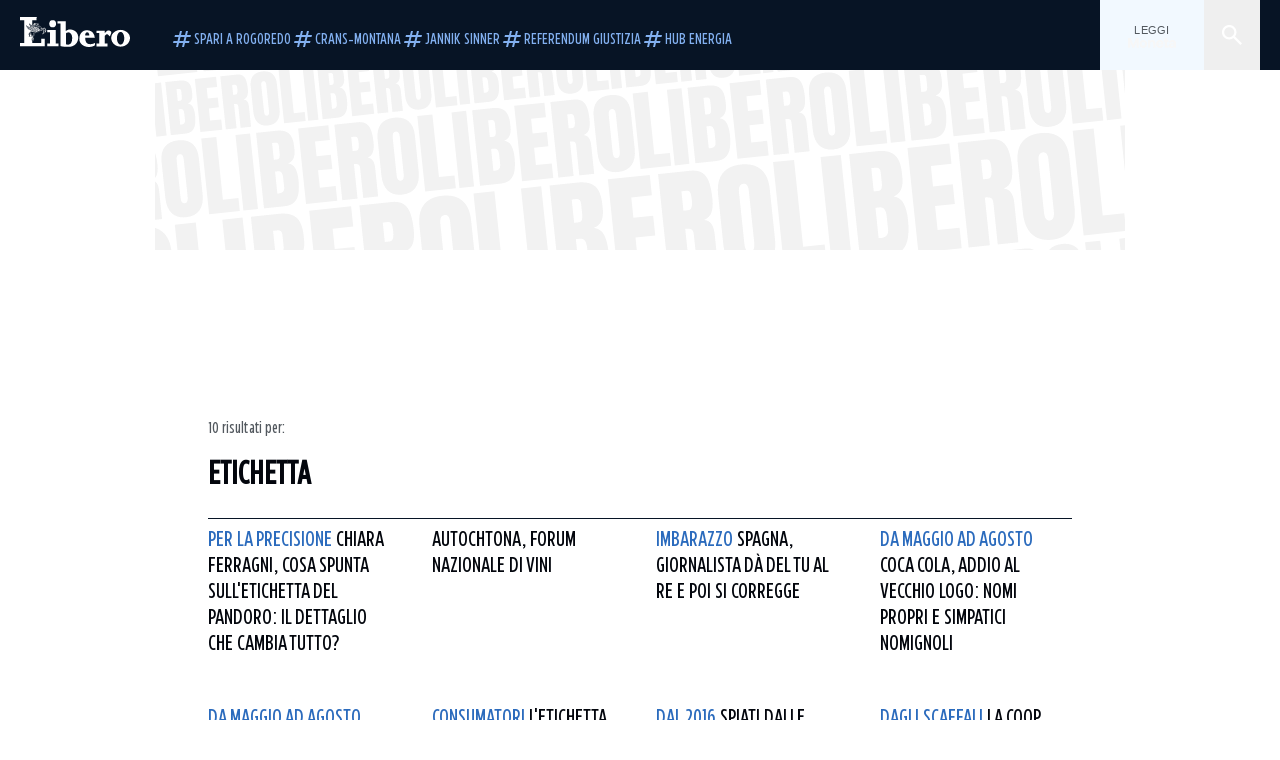

--- FILE ---
content_type: text/html; charset=utf-8
request_url: https://www.liberoquotidiano.it/tag/etichetta/
body_size: 62781
content:
<!DOCTYPE html><html lang="it" dir="it"><head><meta charSet="utf-8"/><meta name="viewport" content="width=device-width, initial-scale=1"/><link rel="preload" as="image" href="https://sb.scorecardresearch.com/p?c1=2&amp;c2=28139775&amp;cs_fpid=1605266069802_50777152&amp;cs_fpit=c&amp;cs_fpdm=39642313001&amp;cs_fpdt=01&amp;cv=4.0.0&amp;cj=1"/><link rel="preload" as="image" href="https://asset.liberoquotidiano.it//_next/static/media/compresso.bfcde3b4.svg" fetchPriority="high"/><link rel="preload" as="image" href="https://asset.liberoquotidiano.it//_next/static/media/search-white.b9e92e12.svg"/><link rel="preload" as="image" href="https://asset.liberoquotidiano.it//_next/static/media/chevron-down-white.3b86bbe1.svg"/><link rel="preload" as="image" href="https://asset.liberoquotidiano.it//_next/static/media/default.4c2ec6e4.svg" fetchPriority="high"/><link rel="preload" as="image" href="https://asset.liberoquotidiano.it//_next/static/media/facebook-white.af434b8c.svg"/><link rel="preload" as="image" href="https://asset.liberoquotidiano.it//_next/static/media/x-white.a001118c.svg"/><link rel="preload" as="image" href="https://asset.liberoquotidiano.it//_next/static/media/instagram-white.4e240a4d.svg"/><link rel="preload" as="image" href="https://asset.liberoquotidiano.it//_next/static/media/tiktok-white.ab6eadb9.svg"/><link rel="preload" as="image" href="https://asset.liberoquotidiano.it//_next/static/media/whatsapp-white.6ff99fec.svg"/><link rel="stylesheet" href="https://asset.liberoquotidiano.it/_next/static/css/ae4f4ecdb70c09d9.css" data-precedence="next"/><link rel="stylesheet" href="https://asset.liberoquotidiano.it/_next/static/css/e75caec51c4b3c22.css" data-precedence="next"/><link rel="stylesheet" href="https://asset.liberoquotidiano.it/_next/static/css/f4820b8c5761e275.css" data-precedence="next"/><link rel="stylesheet" href="https://asset.liberoquotidiano.it/_next/static/css/2345f3420ec14ded.css" data-precedence="next"/><link rel="stylesheet" href="https://asset.liberoquotidiano.it/_next/static/css/2abecabca76aba00.css" data-precedence="next"/><link rel="preload" as="script" fetchPriority="low" href="https://asset.liberoquotidiano.it/_next/static/chunks/webpack-e4e271677483713f.js"/><script src="https://asset.liberoquotidiano.it/_next/static/chunks/fd9d1056-48a4dbaba7c4823d.js" async=""></script><script src="https://asset.liberoquotidiano.it/_next/static/chunks/7023-55d44a0395af2198.js" async=""></script><script src="https://asset.liberoquotidiano.it/_next/static/chunks/main-app-55bbd77d79f9187f.js" async=""></script><script src="https://asset.liberoquotidiano.it/_next/static/chunks/aaea2bcf-45c601d73a123aa1.js" async=""></script><script src="https://asset.liberoquotidiano.it/_next/static/chunks/3600-90d14117b7c6519c.js" async=""></script><script src="https://asset.liberoquotidiano.it/_next/static/chunks/6535-417d720af7027481.js" async=""></script><script src="https://asset.liberoquotidiano.it/_next/static/chunks/9146-79485936757b55ee.js" async=""></script><script src="https://asset.liberoquotidiano.it/_next/static/chunks/3256-65678fbdc1826102.js" async=""></script><script src="https://asset.liberoquotidiano.it/_next/static/chunks/4435-a945e9698b4ce36c.js" async=""></script><script src="https://asset.liberoquotidiano.it/_next/static/chunks/7740-9888213c2f503691.js" async=""></script><script src="https://asset.liberoquotidiano.it/_next/static/chunks/app/(web)/layout-40a3457f0c502939.js" async=""></script><script src="https://asset.liberoquotidiano.it/_next/static/chunks/f8e4659f-15e8ec8dd0679ab4.js" async=""></script><script src="https://asset.liberoquotidiano.it/_next/static/chunks/3841-73684c932f00735d.js" async=""></script><script src="https://asset.liberoquotidiano.it/_next/static/chunks/7201-f50917288ca20a62.js" async=""></script><script src="https://asset.liberoquotidiano.it/_next/static/chunks/1394-4adc302cef716877.js" async=""></script><script src="https://asset.liberoquotidiano.it/_next/static/chunks/437-e4dc8e3358bfe10c.js" async=""></script><script src="https://asset.liberoquotidiano.it/_next/static/chunks/9356-a4d22cdd104105ce.js" async=""></script><script src="https://asset.liberoquotidiano.it/_next/static/chunks/app/(web)/tag/%5Bkeyword%5D/page-4b0d694edac9dad7.js" async=""></script><script src="https://asset.liberoquotidiano.it/_next/static/chunks/app/(web)/error-a07cf31ed1af0096.js" async=""></script><script src="https://asset.liberoquotidiano.it/_next/static/chunks/app/(web)/not-found-7803007401e4cd50.js" async=""></script><link rel="preload" href="https://assets.evolutionadv.it/liberoquotidiano_it/liberoquotidiano_it.new.js" as="script"/><link rel="preload" href="https://www.googletagmanager.com/gtag/js?id=G-TQZLS6WGF1" as="script"/><link rel="preload" as="image" href="https://asset.liberoquotidiano.it//_next/static/media/youtube-white.bc12c60a.svg"/><link rel="preload" as="style" href="/_next/static/css/2345f3420ec14ded.css"/><link rel="preload" as="style" href="/_next/static/css/2abecabca76aba00.css"/><link rel="preload" as="style" href="/_next/static/css/ae4f4ecdb70c09d9.css"/><link rel="preload" as="style" href="/_next/static/css/e75caec51c4b3c22.css"/><link rel="preload" as="style" href="/_next/static/css/f4820b8c5761e275.css"/><meta property="fb:app_id" content="3352039294849955"/><meta property="fb:pages" content="188776981163133"/><link rel="preconnect" href="https://asset.liberoquotidiano.it/"/><link rel="preconnect" href="https://fonts.googleapis.com"/><link rel="preconnect" href="https://fonts.gstatic.com" crossorigin="anonymous"/><link rel="preload" href="/styles/homepage.css" as="style"/><title>etichetta | Libero Quotidiano.it</title><meta name="description" content="Leggi subito le ultime notizie della sezione etichetta | Libero Quotidiano.it"/><meta name="publisher" content="LiberoQuotidiano"/><meta name="robots" content="index, follow, max-video-preview:-1, max-image-preview:large, max-snippet:-1"/><link rel="canonical" href="https://www.liberoquotidiano.it/tag/etichetta/"/><meta property="og:title" content="etichetta | Libero Quotidiano.it"/><meta property="og:description" content="Leggi subito le ultime notizie della sezione etichetta | Libero Quotidiano.it"/><meta property="og:url" content="https://www.liberoquotidiano.it/tag/etichetta/"/><meta property="og:site_name" content="Libero Quotidiano"/><meta property="og:locale" content="it-IT"/><meta property="og:image" content="https://www.liberoquotidiano.it/assets/images/placeholder_libero_gallery.png"/><meta property="og:image:width" content="1024"/><meta property="og:image:height" content="576"/><meta name="twitter:card" content="summary"/><meta name="twitter:site" content="@libero_official"/><meta name="twitter:creator" content="@libero_official"/><meta name="twitter:title" content="etichetta | Libero Quotidiano.it"/><meta name="twitter:description" content="Leggi subito le ultime notizie della sezione etichetta | Libero Quotidiano.it"/><meta name="twitter:image" content="https://www.liberoquotidiano.it/assets/images/placeholder_libero_gallery.png"/><meta name="twitter:image:width" content="1024"/><meta name="twitter:image:height" content="576"/><link rel="icon" href="/assets/ico/libero.ico"/><meta name="next-size-adjust"/><style id="critical">*,:after,:before{--tw-border-spacing-x:0;--tw-border-spacing-y:0;--tw-translate-x:0;--tw-translate-y:0;--tw-rotate:0;--tw-skew-x:0;--tw-skew-y:0;--tw-scale-x:1;--tw-scale-y:1;--tw-pan-x: ;--tw-pan-y: ;--tw-pinch-zoom: ;--tw-scroll-snap-strictness:proximity;--tw-gradient-from-position: ;--tw-gradient-via-position: ;--tw-gradient-to-position: ;--tw-ordinal: ;--tw-slashed-zero: ;--tw-numeric-figure: ;--tw-numeric-spacing: ;--tw-numeric-fraction: ;--tw-ring-inset: ;--tw-ring-offset-width:0px;--tw-ring-offset-color:#fff;--tw-ring-color:rgba(43,107,189,.5);--tw-ring-offset-shadow:0 0 #0000;--tw-ring-shadow:0 0 #0000;--tw-shadow:0 0 #0000;--tw-shadow-colored:0 0 #0000;--tw-blur: ;--tw-brightness: ;--tw-contrast: ;--tw-grayscale: ;--tw-hue-rotate: ;--tw-invert: ;--tw-saturate: ;--tw-sepia: ;--tw-drop-shadow: ;--tw-backdrop-blur: ;--tw-backdrop-brightness: ;--tw-backdrop-contrast: ;--tw-backdrop-grayscale: ;--tw-backdrop-hue-rotate: ;--tw-backdrop-invert: ;--tw-backdrop-opacity: ;--tw-backdrop-saturate: ;--tw-backdrop-sepia: ;--tw-contain-size: ;--tw-contain-layout: ;--tw-contain-paint: ;--tw-contain-style: }::backdrop{--tw-border-spacing-x:0;--tw-border-spacing-y:0;--tw-translate-x:0;--tw-translate-y:0;--tw-rotate:0;--tw-skew-x:0;--tw-skew-y:0;--tw-scale-x:1;--tw-scale-y:1;--tw-pan-x: ;--tw-pan-y: ;--tw-pinch-zoom: ;--tw-scroll-snap-strictness:proximity;--tw-gradient-from-position: ;--tw-gradient-via-position: ;--tw-gradient-to-position: ;--tw-ordinal: ;--tw-slashed-zero: ;--tw-numeric-figure: ;--tw-numeric-spacing: ;--tw-numeric-fraction: ;--tw-ring-inset: ;--tw-ring-offset-width:0px;--tw-ring-offset-color:#fff;--tw-ring-color:rgba(43,107,189,.5);--tw-ring-offset-shadow:0 0 #0000;--tw-ring-shadow:0 0 #0000;--tw-shadow:0 0 #0000;--tw-shadow-colored:0 0 #0000;--tw-blur: ;--tw-brightness: ;--tw-contrast: ;--tw-grayscale: ;--tw-hue-rotate: ;--tw-invert: ;--tw-saturate: ;--tw-sepia: ;--tw-drop-shadow: ;--tw-backdrop-blur: ;--tw-backdrop-brightness: ;--tw-backdrop-contrast: ;--tw-backdrop-grayscale: ;--tw-backdrop-hue-rotate: ;--tw-backdrop-invert: ;--tw-backdrop-opacity: ;--tw-backdrop-saturate: ;--tw-backdrop-sepia: ;--tw-contain-size: ;--tw-contain-layout: ;--tw-contain-paint: ;--tw-contain-style: }/*! tailwindcss v3.4.13 | MIT License | https://tailwindcss.com*/*,:after,:before{box-sizing:border-box;border:0 solid}:after,:before{--tw-content:""}:host,html{line-height:1.5;-webkit-text-size-adjust:100%;-moz-tab-size:4;-o-tab-size:4;tab-size:4;font-family:ui-sans-serif,system-ui,sans-serif,Apple Color Emoji,Segoe UI Emoji,Segoe UI Symbol,Noto Color Emoji;font-feature-settings:normal;font-variation-settings:normal;-webkit-tap-highlight-color:transparent}body{margin:0;line-height:inherit}hr{height:0;color:inherit;border-top-width:1px}abbr:where([title]){-webkit-text-decoration:underline dotted;text-decoration:underline dotted}h1,h2,h3,h4,h5,h6{font-size:inherit;font-weight:inherit}a{color:inherit;text-decoration:inherit}b,strong{font-weight:bolder}code,kbd,pre,samp{font-family:ui-monospace,SFMono-Regular,Menlo,Monaco,Consolas,Liberation Mono,Courier New,monospace;font-feature-settings:normal;font-variation-settings:normal;font-size:1em}small{font-size:80%}sub,sup{font-size:75%;line-height:0;position:relative;vertical-align:baseline}sub{bottom:-.25em}sup{top:-.5em}table{text-indent:0;border-color:inherit;border-collapse:collapse}button,input,optgroup,select,textarea{font-family:inherit;font-feature-settings:inherit;font-variation-settings:inherit;font-size:100%;font-weight:inherit;line-height:inherit;letter-spacing:inherit;color:inherit;margin:0;padding:0}button,select{text-transform:none}button,input:where([type=button]),input:where([type=reset]),input:where([type=submit]){-webkit-appearance:button;background-color:transparent;background-image:none}:-moz-focusring{outline:auto}:-moz-ui-invalid{box-shadow:none}progress{vertical-align:baseline}::-webkit-inner-spin-button,::-webkit-outer-spin-button{height:auto}[type=search]{-webkit-appearance:textfield;outline-offset:-2px}::-webkit-search-decoration{-webkit-appearance:none}::-webkit-file-upload-button{-webkit-appearance:button;font:inherit}summary{display:list-item}blockquote,dd,dl,figure,h1,h2,h3,h4,h5,h6,hr,p,pre{margin:0}fieldset{margin:0}fieldset,legend{padding:0}menu,ol,ul{list-style:none;margin:0;padding:0}dialog{padding:0}textarea{resize:vertical}input::-moz-placeholder,textarea::-moz-placeholder{opacity:1;color:#9ca3af}input::placeholder,textarea::placeholder{opacity:1;color:#9ca3af}[role=button],button{cursor:pointer}:disabled{cursor:default}audio,canvas,embed,iframe,img,object,svg,video{display:block;vertical-align:middle}img,video{max-width:100%;height:auto}[hidden]{display:none}:root,[data-theme]{color:hsl(var(--nextui-foreground));background-color:hsl(var(--nextui-background))}input[type=number]::-webkit-inner-spin-button,input[type=number]::-webkit-outer-spin-button{-webkit-appearance:none;margin:0}.\!container{width:100%!important}.container{width:100%}@media (min-width:568px){.\!container{max-width:568px!important}.container{max-width:568px}}@media (min-width:768px){.\!container{max-width:768px!important}.container{max-width:768px}}@media (min-width:950px){.\!container{max-width:950px!important}.container{max-width:950px}}@media (min-width:1290px){.\!container{max-width:1290px!important}.container{max-width:1290px}}@media (min-width:1550px){.\!container{max-width:1550px!important}.container{max-width:1550px}}.sr-only{position:absolute;width:1px;height:1px;padding:0;margin:-1px;overflow:hidden;clip:rect(0,0,0,0);white-space:nowrap;border-width:0}.pointer-events-none{pointer-events:none}.invisible{visibility:hidden}.static{position:static}.\!fixed{position:fixed!important}.fixed{position:fixed}.absolute{position:absolute}.relative{position:relative}.sticky{position:sticky}.inset-0{inset:0}.inset-x-0{left:0;right:0}.bottom-0{bottom:0}.bottom-full{bottom:100%}.left-0{left:0}.left-0\.5{left:4px}.left-1\.5{left:12px}.left-1\/2{left:50%}.left-full{left:100%}.right-0{right:0}.right-2{right:16px}.right-3{right:24px}.top-0{top:0}.top-0\.5{top:4px}.top-1\.5{top:12px}.top-1\/2{top:50%}.top-2{top:16px}.top-3{top:24px}.top-6{top:48px}.top-\[-16px\]{top:-16px}.top-\[-21px\]{top:-21px}.top-\[-2px\]{top:-2px}.top-\[50\%\]{top:50%}.top-\[70px\]{top:70px}.top-full{top:100%}.z-0{z-index:0}.z-10{z-index:10}.z-20{z-index:20}.z-30{z-index:30}.z-50{z-index:50}.z-\[100\]{z-index:100}.m-0{margin:0}.m-auto{margin:auto}.mx-auto{margin-left:auto;margin-right:auto}.-mb-4{margin-bottom:-32px}.ml-0\.5{margin-left:4px}.ml-1{margin-left:8px}.ml-2{margin-left:16px}.ml-\[-16px\]{margin-left:-16px}.mt-2{margin-top:16px}.mt-3{margin-top:24px}.mt-6{margin-top:48px}.mt-\[230px\]{margin-top:230px}.mt-\[70px\]{margin-top:70px}.\!box-border{box-sizing:border-box!important}.box-border{box-sizing:border-box}.line-clamp-1{-webkit-line-clamp:1}.line-clamp-1,.line-clamp-2{overflow:hidden;display:-webkit-box;-webkit-box-orient:vertical}.line-clamp-2{-webkit-line-clamp:2}.line-clamp-3{overflow:hidden;display:-webkit-box;-webkit-box-orient:vertical;-webkit-line-clamp:3}.\!block{display:block!important}.block{display:block}.\!inline-block{display:inline-block!important}.inline-block{display:inline-block}.\!inline{display:inline!important}.inline{display:inline}.flex{display:flex}.inline-flex{display:inline-flex}.table{display:table}.grid{display:grid}.contents{display:contents}.\!hidden{display:none!important}.hidden{display:none}.aspect-\[16\/9\]{aspect-ratio:16/9}.aspect-\[3\/1\]{aspect-ratio:3/1}.aspect-\[4\/3\]{aspect-ratio:4/3}.aspect-\[5\/2\]{aspect-ratio:5/2}.aspect-\[9\/16\]{aspect-ratio:9/16}.\!h-\[125px\]{height:125px!important}.\!h-\[280px\]{height:280px!important}.\!h-\[28px\]{height:28px!important}.\!h-auto{height:auto!important}.\!h-fit{height:-moz-fit-content!important;height:fit-content!important}.h-2{height:16px}.h-3{height:24px}.h-4{height:32px}.h-45{height:360px}.h-6{height:48px}.h-8{height:64px}.h-\[140px\]{height:140px}.h-\[280px\]{height:280px}.h-\[324px\]{height:324px}.h-\[500px\]{height:500px}.h-\[50px\]{height:50px}.h-\[70px\]{height:70px}.h-fit{height:-moz-fit-content;height:fit-content}.h-full{height:100%}.h-screen{height:100vh}.max-h-0{max-height:0}.max-h-35{max-height:280px}.max-h-\[10000px\]{max-height:10000px}.\!min-h-\[30px\]{min-height:30px!important}.\!min-h-\[32px\]{min-height:32px!important}.\!min-h-fit{min-height:-moz-fit-content!important;min-height:fit-content!important}.\!min-h-max{min-height:-moz-max-content!important;min-height:max-content!important}.min-h-\[100px\]{min-height:100px}.min-h-\[112px\]{min-height:112px}.min-h-\[250px\]{min-height:250px}.min-h-\[31px\]{min-height:31px}.min-h-\[600px\]{min-height:600px}.min-h-\[90px\]{min-height:90px}.\!w-\[28px\]{width:28px!important}.\!w-\[300px\]{width:300px!important}.\!w-\[388px\]{width:388px!important}.\!w-\[auto\]{width:auto!important}.\!w-full{width:100%!important}.w-0{width:0}.w-2{width:16px}.w-3{width:24px}.w-4{width:32px}.w-70{width:560px}.w-\[100\%\]{width:100%}.w-\[168px\]{width:168px}.w-\[20\%\]{width:20%}.w-\[200px\]{width:200px}.w-\[30\%\]{width:30%}.w-\[300px\]{width:300px}.w-\[320px\]{width:320px}.w-\[360px\]{width:360px}.w-\[40\%\]{width:40%}.w-\[45\%\]{width:45%}.w-\[50\%\]{width:50%}.w-\[500px\]{width:500px}.w-\[55\%\]{width:55%}.w-\[700px\]{width:700px}.w-\[728px\]{width:728px}.w-\[88px\]{width:88px}.w-\[970px\]{width:970px}.w-auto{width:auto}.w-fit{width:-moz-fit-content;width:fit-content}.w-full{width:100%}.w-screen{width:100vw}.\!min-w-\[110px\]{min-width:110px!important}.\!min-w-fit{min-width:-moz-fit-content!important;min-width:fit-content!important}.\!min-w-max{min-width:-moz-max-content!important;min-width:max-content!important}.min-w-0{min-width:0}.min-w-\[30px\]{min-width:30px}.min-w-max{min-width:-moz-max-content;min-width:max-content}.\!max-w-\[1440px\]{max-width:1440px!important}.\!max-w-\[1920px\]{max-width:1920px!important}.max-w-\[174px\]{max-width:174px}.max-w-\[388px\]{max-width:388px}.max-w-\[496px\]{max-width:496px}.flex-1{flex:1 1 0%}.flex-shrink,.shrink{flex-shrink:1}.shrink-0{flex-shrink:0}.\!grow-0{flex-grow:0!important}.grow{flex-grow:1}.basis-full{flex-basis:100%}.-translate-x-1\/2{--tw-translate-x:-50%}.-translate-x-1\/2,.-translate-y-1\/2{transform:translate(var(--tw-translate-x),var(--tw-translate-y)) rotate(var(--tw-rotate)) skewX(var(--tw-skew-x)) skewY(var(--tw-skew-y)) scaleX(var(--tw-scale-x)) scaleY(var(--tw-scale-y))}.-translate-y-1\/2{--tw-translate-y:-50%}.scale-100{--tw-scale-x:1;--tw-scale-y:1}.scale-100,.scale-95{transform:translate(var(--tw-translate-x),var(--tw-translate-y)) rotate(var(--tw-rotate)) skewX(var(--tw-skew-x)) skewY(var(--tw-skew-y)) scaleX(var(--tw-scale-x)) scaleY(var(--tw-scale-y))}.scale-95{--tw-scale-x:.95;--tw-scale-y:.95}.transform{transform:translate(var(--tw-translate-x),var(--tw-translate-y)) rotate(var(--tw-rotate)) skewX(var(--tw-skew-x)) skewY(var(--tw-skew-y)) scaleX(var(--tw-scale-x)) scaleY(var(--tw-scale-y))}.cursor-\[inherit\]{cursor:inherit}.cursor-not-allowed{cursor:not-allowed}.cursor-pointer{cursor:pointer}.snap-x{scroll-snap-type:x var(--tw-scroll-snap-strictness)}.snap-mandatory{--tw-scroll-snap-strictness:mandatory}.snap-start{scroll-snap-align:start}.scroll-mt-10{scroll-margin-top:80px}.columns-1{-moz-columns:1;column-count:1}.grid-cols-1{grid-template-columns:repeat(1,minmax(0,1fr))}.grid-cols-2{grid-template-columns:repeat(2,minmax(0,1fr))}.\!flex-row{flex-direction:row!important}.flex-row{flex-direction:row}.\!flex-col{flex-direction:column!important}.flex-col{flex-direction:column}.\!flex-col-reverse{flex-direction:column-reverse!important}.flex-wrap{flex-wrap:wrap}.items-start{align-items:flex-start}.items-center{align-items:center}.items-baseline{align-items:baseline}.justify-center{justify-content:center}.justify-between{justify-content:space-between}.justify-around{justify-content:space-around}.\!gap-2{gap:16px!important}.gap-0\.5{gap:4px}.gap-1{gap:8px}.gap-1\.5{gap:12px}.gap-2{gap:16px}.gap-3{gap:24px}.gap-4{gap:32px}.gap-5{gap:40px}.gap-6{gap:48px}.gap-x-1{-moz-column-gap:8px;column-gap:8px}.self-start{align-self:flex-start}.self-center{align-self:center}.overflow-auto{overflow:auto}.overflow-hidden{overflow:hidden}.overflow-x-auto{overflow-x:auto}.overflow-y-auto{overflow-y:auto}.overflow-x-scroll{overflow-x:scroll}.scroll-smooth{scroll-behavior:smooth}.truncate{overflow:hidden;white-space:nowrap}.text-ellipsis,.truncate{text-overflow:ellipsis}.whitespace-nowrap{white-space:nowrap}.break-words{overflow-wrap:break-word}.rounded-12{border-radius:12px}.rounded-32{border-radius:32px}.rounded-4{border-radius:4px}.rounded-56{border-radius:56px}.rounded-8{border-radius:8px}.rounded-\[50\%\]{border-radius:50%}.rounded-full{border-radius:9999px}.rounded-none{border-radius:0}.border,.border-1{border-width:1px}.border-small{border-width:var(--nextui-border-width-small)}.border-y{border-top-width:1px}.border-b,.border-b-1,.border-y{border-bottom-width:1px}.border-b-2{border-bottom-width:2px}.border-l{border-left-width:1px}.border-r{border-right-width:1px}.border-t,.border-t-1{border-top-width:1px}.border-solid{border-style:solid}.border-\[\#A8A8A8\]{--tw-border-opacity:1;border-color:rgb(168 168 168/var(--tw-border-opacity))}.border-blue-50{--tw-border-opacity:1;border-color:rgb(242 249 255/var(--tw-border-opacity))}.border-blue-900{--tw-border-opacity:1;border-color:rgb(7 20 37/var(--tw-border-opacity))}.border-grey-100{--tw-border-opacity:1;border-color:rgb(233 234 236/var(--tw-border-opacity))}.border-grey-1000{--tw-border-opacity:1;border-color:rgb(0 0 0/var(--tw-border-opacity))}.border-grey-300{--tw-border-opacity:1;border-color:rgb(212 214 217/var(--tw-border-opacity))}.border-grey-400{--tw-border-opacity:1;border-color:rgb(152 157 165/var(--tw-border-opacity))}.border-teal-400{--tw-border-opacity:1;border-color:rgb(84 185 206/var(--tw-border-opacity))}.border-transparent{border-color:transparent}.border-y-grey-0{--tw-border-opacity:1;border-top-color:rgb(255 255 255/var(--tw-border-opacity));border-bottom-color:rgb(255 255 255/var(--tw-border-opacity))}.border-y-grey-300{--tw-border-opacity:1;border-top-color:rgb(212 214 217/var(--tw-border-opacity));border-bottom-color:rgb(212 214 217/var(--tw-border-opacity))}.border-b-grey-0{--tw-border-opacity:1;border-bottom-color:rgb(255 255 255/var(--tw-border-opacity))}.border-b-grey-300{--tw-border-opacity:1;border-bottom-color:rgb(212 214 217/var(--tw-border-opacity))}.border-l-grey-400{--tw-border-opacity:1;border-left-color:rgb(152 157 165/var(--tw-border-opacity))}.border-r-grey-400{--tw-border-opacity:1;border-right-color:rgb(152 157 165/var(--tw-border-opacity))}.border-t-blue-900{--tw-border-opacity:1;border-top-color:rgb(7 20 37/var(--tw-border-opacity))}.border-t-blue-950{--tw-border-opacity:1;border-top-color:rgb(3 6 13/var(--tw-border-opacity))}.border-t-grey-0{--tw-border-opacity:1;border-top-color:rgb(255 255 255/var(--tw-border-opacity))}.border-t-grey-300{--tw-border-opacity:1;border-top-color:rgb(212 214 217/var(--tw-border-opacity))}.border-t-grey-400{--tw-border-opacity:1;border-top-color:rgb(152 157 165/var(--tw-border-opacity))}.\!bg-blue-100{--tw-bg-opacity:1!important;background-color:rgb(215 234 255/var(--tw-bg-opacity))!important}.\!bg-grey-0{--tw-bg-opacity:1!important;background-color:rgb(255 255 255/var(--tw-bg-opacity))!important}.\!bg-transparent{background-color:transparent!important}.bg-\[\#ffc005\]{--tw-bg-opacity:1;background-color:rgb(255 192 5/var(--tw-bg-opacity))}.bg-amber-100{--tw-bg-opacity:1;background-color:rgb(239 206 196/var(--tw-bg-opacity))}.bg-amber-200{--tw-bg-opacity:1;background-color:rgb(222 155 133/var(--tw-bg-opacity))}.bg-amber-300{--tw-bg-opacity:1;background-color:rgb(209 108 77/var(--tw-bg-opacity))}.bg-amber-400{--tw-bg-opacity:1;background-color:rgb(170 72 43/var(--tw-bg-opacity))}.bg-amber-50{--tw-bg-opacity:1;background-color:rgb(247 231 225/var(--tw-bg-opacity))}.bg-amber-500{--tw-bg-opacity:1;background-color:rgb(111 47 27/var(--tw-bg-opacity))}.bg-amber-600{--tw-bg-opacity:1;background-color:rgb(89 37 22/var(--tw-bg-opacity))}.bg-amber-700{--tw-bg-opacity:1;background-color:rgb(68 29 16/var(--tw-bg-opacity))}.bg-amber-800{--tw-bg-opacity:1;background-color:rgb(44 19 10/var(--tw-bg-opacity))}.bg-amber-900{--tw-bg-opacity:1;background-color:rgb(24 10 5/var(--tw-bg-opacity))}.bg-amber-950{--tw-bg-opacity:1;background-color:rgb(12 5 2/var(--tw-bg-opacity))}.bg-blue-100{--tw-bg-opacity:1;background-color:rgb(215 234 255/var(--tw-bg-opacity))}.bg-blue-200{--tw-bg-opacity:1;background-color:rgb(176 208 252/var(--tw-bg-opacity))}.bg-blue-300{--tw-bg-opacity:1;background-color:rgb(130 176 240/var(--tw-bg-opacity))}.bg-blue-400{--tw-bg-opacity:1;background-color:rgb(77 135 213/var(--tw-bg-opacity))}.bg-blue-50{--tw-bg-opacity:1;background-color:rgb(242 249 255/var(--tw-bg-opacity))}.bg-blue-500{--tw-bg-opacity:1;background-color:rgb(43 107 189/var(--tw-bg-opacity))}.bg-blue-600{--tw-bg-opacity:1;background-color:rgb(21 81 154/var(--tw-bg-opacity))}.bg-blue-700{--tw-bg-opacity:1;background-color:rgb(13 57 111/var(--tw-bg-opacity))}.bg-blue-800{--tw-bg-opacity:1;background-color:rgb(9 41 82/var(--tw-bg-opacity))}.bg-blue-900{--tw-bg-opacity:1;background-color:rgb(7 20 37/var(--tw-bg-opacity))}.bg-blue-950{--tw-bg-opacity:1;background-color:rgb(3 6 13/var(--tw-bg-opacity))}.bg-green-100{--tw-bg-opacity:1;background-color:rgb(198 228 200/var(--tw-bg-opacity))}.bg-green-200{--tw-bg-opacity:1;background-color:rgb(153 205 158/var(--tw-bg-opacity))}.bg-green-300{--tw-bg-opacity:1;background-color:rgb(103 183 113/var(--tw-bg-opacity))}.bg-green-400{--tw-bg-opacity:1;background-color:rgb(44 159 70/var(--tw-bg-opacity))}.bg-green-50{--tw-bg-opacity:1;background-color:rgb(238 253 239/var(--tw-bg-opacity))}.bg-green-500{--tw-bg-opacity:1;background-color:rgb(0 133 32/var(--tw-bg-opacity))}.bg-green-600{--tw-bg-opacity:1;background-color:rgb(0 103 15/var(--tw-bg-opacity))}.bg-green-700{--tw-bg-opacity:1;background-color:rgb(0 74 7/var(--tw-bg-opacity))}.bg-green-800{--tw-bg-opacity:1;background-color:rgb(0 46 6/var(--tw-bg-opacity))}.bg-green-900{--tw-bg-opacity:1;background-color:rgb(0 21 3/var(--tw-bg-opacity))}.bg-green-950{--tw-bg-opacity:1;background-color:rgb(0 3 0/var(--tw-bg-opacity))}.bg-grey-0{--tw-bg-opacity:1;background-color:rgb(255 255 255/var(--tw-bg-opacity))}.bg-grey-100{--tw-bg-opacity:1;background-color:rgb(233 234 236/var(--tw-bg-opacity))}.bg-grey-1000{--tw-bg-opacity:1;background-color:rgb(0 0 0/var(--tw-bg-opacity))}.bg-grey-300{--tw-bg-opacity:1;background-color:rgb(212 214 217/var(--tw-bg-opacity))}.bg-grey-400{--tw-bg-opacity:1;background-color:rgb(152 157 165/var(--tw-bg-opacity))}.bg-grey-50{--tw-bg-opacity:1;background-color:rgb(244 245 246/var(--tw-bg-opacity))}.bg-grey-500{--tw-bg-opacity:1;background-color:rgb(108 115 124/var(--tw-bg-opacity))}.bg-grey-600{--tw-bg-opacity:1;background-color:rgb(95 101 109/var(--tw-bg-opacity))}.bg-grey-700{--tw-bg-opacity:1;background-color:rgb(83 89 95/var(--tw-bg-opacity))}.bg-grey-800{--tw-bg-opacity:1;background-color:rgb(72 76 81/var(--tw-bg-opacity))}.bg-grey-900{--tw-bg-opacity:1;background-color:rgb(46 48 52/var(--tw-bg-opacity))}.bg-grey-950{--tw-bg-opacity:1;background-color:rgb(36 38 41/var(--tw-bg-opacity))}.bg-primary-800{--tw-bg-opacity:1;background-color:hsl(var(--nextui-primary-800)/var(--nextui-primary-800-opacity,var(--tw-bg-opacity)))}.bg-red-100{--tw-bg-opacity:1;background-color:rgb(250 207 202/var(--tw-bg-opacity))}.bg-red-200{--tw-bg-opacity:1;background-color:rgb(240 169 160/var(--tw-bg-opacity))}.bg-red-300{--tw-bg-opacity:1;background-color:rgb(230 128 118/var(--tw-bg-opacity))}.bg-red-400{--tw-bg-opacity:1;background-color:rgb(214 87 78/var(--tw-bg-opacity))}.bg-red-50{--tw-bg-opacity:1;background-color:rgb(255 244 242/var(--tw-bg-opacity))}.bg-red-500{--tw-bg-opacity:1;background-color:rgb(188 50 46/var(--tw-bg-opacity))}.bg-red-600{--tw-bg-opacity:1;background-color:rgb(152 25 25/var(--tw-bg-opacity))}.bg-red-700{--tw-bg-opacity:1;background-color:rgb(110 17 16/var(--tw-bg-opacity))}.bg-red-800{--tw-bg-opacity:1;background-color:rgb(69 13 11/var(--tw-bg-opacity))}.bg-red-900{--tw-bg-opacity:1;background-color:rgb(33 5 4/var(--tw-bg-opacity))}.bg-red-950{--tw-bg-opacity:1;background-color:rgb(5 1 0/var(--tw-bg-opacity))}.bg-teal-100{--tw-bg-opacity:1;background-color:rgb(193 245 253/var(--tw-bg-opacity))}.bg-teal-200{--tw-bg-opacity:1;background-color:rgb(143 237 252/var(--tw-bg-opacity))}.bg-teal-300{--tw-bg-opacity:1;background-color:rgb(110 230 252/var(--tw-bg-opacity))}.bg-teal-400{--tw-bg-opacity:1;background-color:rgb(84 185 206/var(--tw-bg-opacity))}.bg-teal-50{--tw-bg-opacity:1;background-color:rgb(225 250 254/var(--tw-bg-opacity))}.bg-teal-500{--tw-bg-opacity:1;background-color:rgb(53 121 134/var(--tw-bg-opacity))}.bg-teal-600{--tw-bg-opacity:1;background-color:rgb(40 94 105/var(--tw-bg-opacity))}.bg-teal-700{--tw-bg-opacity:1;background-color:rgb(28 72 81/var(--tw-bg-opacity))}.bg-teal-800{--tw-bg-opacity:1;background-color:rgb(17 49 55/var(--tw-bg-opacity))}.bg-teal-900{--tw-bg-opacity:1;background-color:rgb(5 22 25/var(--tw-bg-opacity))}.bg-teal-950{--tw-bg-opacity:1;background-color:rgb(3 14 15/var(--tw-bg-opacity))}.bg-transparent{background-color:transparent}.bg-yellow-100{--tw-bg-opacity:1;background-color:rgb(245 232 204/var(--tw-bg-opacity))}.bg-yellow-200{--tw-bg-opacity:1;background-color:rgb(236 209 155/var(--tw-bg-opacity))}.bg-yellow-300{--tw-bg-opacity:1;background-color:rgb(226 186 107/var(--tw-bg-opacity))}.bg-yellow-400{--tw-bg-opacity:1;background-color:rgb(216 164 68/var(--tw-bg-opacity))}.bg-yellow-50{--tw-bg-opacity:1;background-color:rgb(250 243 230/var(--tw-bg-opacity))}.bg-yellow-500{--tw-bg-opacity:1;background-color:rgb(174 129 50/var(--tw-bg-opacity))}.bg-yellow-600{--tw-bg-opacity:1;background-color:rgb(137 102 39/var(--tw-bg-opacity))}.bg-yellow-700{--tw-bg-opacity:1;background-color:rgb(103 76 28/var(--tw-bg-opacity))}.bg-yellow-800{--tw-bg-opacity:1;background-color:rgb(69 51 18/var(--tw-bg-opacity))}.bg-yellow-900{--tw-bg-opacity:1;background-color:rgb(34 25 8/var(--tw-bg-opacity))}.bg-yellow-950{--tw-bg-opacity:1;background-color:rgb(17 13 3/var(--tw-bg-opacity))}.bg-opacity-70{--tw-bg-opacity:0.7}.bg-opacity-80{--tw-bg-opacity:0.8}.bg-fade-white-bottom{background-image:linear-gradient(180deg,hsla(0,0%,100%,0),#fff 82%)}.bg-gradient-to-b{background-image:linear-gradient(to bottom,var(--tw-gradient-stops))}.from-\[rgba\(7\2c 20\2c 37\2c 0\)\]{--tw-gradient-from:rgba(7,20,37,0) var(--tw-gradient-from-position);--tw-gradient-to:rgba(7,20,37,0) var(--tw-gradient-to-position);--tw-gradient-stops:var(--tw-gradient-from),var(--tw-gradient-to)}.via-\[rgba\(7\2c 20\2c 37\2c 0\)\]{--tw-gradient-to:rgba(7,20,37,0) var(--tw-gradient-to-position);--tw-gradient-stops:var(--tw-gradient-from),rgba(7,20,37,0) var(--tw-gradient-via-position),var(--tw-gradient-to)}.to-\[rgba\(7\2c 20\2c 37\2c 0\.95\)\]{--tw-gradient-to:rgba(7,20,37,.95) var(--tw-gradient-to-position)}.to-50\%{--tw-gradient-to-position:50%}.to-75\%{--tw-gradient-to-position:75%}.\!decoration-clone{-webkit-box-decoration-break:clone!important;box-decoration-break:clone!important}.box-decoration-clone{-webkit-box-decoration-break:clone;box-decoration-break:clone}.\!fill-blue-200{fill:#b0d0fc!important}.\!fill-blue-800{fill:#092952!important}.fill-blue-100{fill:#d7eaff}.fill-blue-300{fill:#82b0f0}.fill-blue-50{fill:#f2f9ff}.fill-blue-500{fill:#2b6bbd}.fill-blue-700{fill:#0d396f}.fill-blue-900{fill:#071425}.fill-blue-950{fill:#03060d}.fill-green-500{fill:#008520}.fill-grey-0{fill:#fff}.fill-grey-1000{fill:#000}.fill-grey-700{fill:#53595f}.fill-red-500{fill:#bc322e}.object-cover{-o-object-fit:cover;object-fit:cover}.object-center{-o-object-position:center;object-position:center}.object-top{-o-object-position:top;object-position:top}.\!p-0{padding:0!important}.p-0{padding:0}.p-0\.5{padding:4px}.p-1{padding:8px}.p-1\.5{padding:12px}.p-10{padding:80px}.p-2{padding:16px}.p-3{padding:24px}.p-4{padding:32px}.p-5{padding:40px}.p-6{padding:48px}.p-8{padding:64px}.px-0{padding-left:0;padding-right:0}.px-0\.5{padding-left:4px;padding-right:4px}.px-1{padding-left:8px;padding-right:8px}.px-1\.5{padding-left:12px;padding-right:12px}.px-2{padding-left:16px;padding-right:16px}.px-4{padding-left:32px;padding-right:32px}.py-0{padding-top:0;padding-bottom:0}.py-0\.5{padding-top:4px;padding-bottom:4px}.py-1{padding-top:8px;padding-bottom:8px}.py-1\.5{padding-top:12px;padding-bottom:12px}.py-2{padding-top:16px;padding-bottom:16px}.py-3{padding-top:24px;padding-bottom:24px}.py-4{padding-top:32px;padding-bottom:32px}.py-9{padding-top:72px;padding-bottom:72px}.py-\[14px\]{padding-top:14px;padding-bottom:14px}.py-\[19px\]{padding-top:19px;padding-bottom:19px}.\!pb-1{padding-bottom:8px!important}.\!pl-0{padding-left:0!important}.\!pr-0{padding-right:0!important}.\!pt-0{padding-top:0!important}.pb-0{padding-bottom:0}.pb-0\.5{padding-bottom:4px}.pb-1{padding-bottom:8px}.pb-2{padding-bottom:16px}.pb-3{padding-bottom:24px}.pb-4{padding-bottom:32px}.pb-6{padding-bottom:48px}.pb-\[177\.78\%\]{padding-bottom:177.78%}.pb-\[2px\]{padding-bottom:2px}.pb-\[33\.33\%\]{padding-bottom:33.33%}.pb-\[56\.25\%\]{padding-bottom:56.25%}.pl-2{padding-left:16px}.pl-\[4px\]{padding-left:4px}.pr-0{padding-right:0}.pr-1{padding-right:8px}.pr-1\.5{padding-right:12px}.pr-2{padding-right:16px}.pr-4{padding-right:32px}.pr-\[4px\]{padding-right:4px}.pt-1{padding-top:8px}.pt-2{padding-top:16px}.pt-3{padding-top:24px}.pt-4{padding-top:32px}.pt-6{padding-top:48px}.pt-\[2px\]{padding-top:2px}.pt-\[48px\]{padding-top:48px}.pt-\[4px\]{padding-top:4px}.pt-\[75\%\]{padding-top:75%}.text-left{text-align:left}.text-center{text-align:center}.align-middle{vertical-align:middle}.font-anton{font-family:var(--font-anton),Impact,sans-serif}.font-eastman-var{font-family:var(--font-eastman-var)}.font-roboto-flex{font-family:var(--font-roboto-flex)}.\!text-\[14px\]{font-size:14px!important}.\!text-\[16px\]{font-size:16px!important}.\!text-\[18px\]{font-size:18px!important}.\!text-\[20px\]{font-size:20px!important}.\!text-\[30px\]{font-size:30px!important}.\!text-\[44px\]{font-size:44px!important}.\!text-\[61px\]{font-size:61px!important}.\!text-body-m-bold-mobile{font-size:14px!important;line-height:140%!important;font-weight:700!important}.\!text-display-s-desktop{font-size:36px!important;line-height:115%!important;font-weight:400!important}.text-\[14px\]{font-size:14px}.text-\[16px\]{font-size:16px}.text-\[20px\]{font-size:20px}.text-\[24px\]{font-size:24px}.text-\[58px\]{font-size:58px}.text-body-l-bold-mobile{font-size:16px;line-height:140%;font-weight:700}.text-body-l-regular-mobile{font-size:20px;line-height:140%;font-weight:400}.text-body-m-bold-mobile{font-size:14px;line-height:140%;font-weight:700}.text-body-m-regular-mobile{font-size:14px;line-height:140%;font-weight:400}.text-body-s-bold-mobile{font-size:12px;line-height:140%;font-weight:700}.text-body-s-regular-mobile{font-size:12px;line-height:140%;font-weight:400}.text-body-xl-bold-mobile{font-size:20px;line-height:140%;font-weight:700}.text-body-xl-regular-mobile{font-size:20px;line-height:140%;font-weight:400}.text-body-xs-bold-mobile{font-size:10px;line-height:140%;font-weight:700}.text-button-l{font-size:20px}.text-button-l,.text-button-m{line-height:120%;font-weight:450}.text-button-m{font-size:18px}.text-button-s{font-size:16px}.text-button-s,.text-button-xs{line-height:120%;font-weight:450}.text-button-xs{font-size:14px}.text-caption-m-bold-mobile{font-size:14px;line-height:140%;letter-spacing:.4%;font-weight:650}.text-caption-m-regular-mobile{font-size:14px;line-height:140%;letter-spacing:.4%;font-weight:450}.text-caption-s-bold-mobile{font-size:12px;line-height:140%;letter-spacing:.4%;font-weight:650}.text-caption-s-regular-mobile{font-size:12px;line-height:140%;letter-spacing:.4%;font-weight:350}.text-caption-xs-bold-mobile{font-size:12px;line-height:140%;letter-spacing:.4%;font-weight:650}.text-caption-xs-regular-desktop{font-size:12px;line-height:140%;letter-spacing:.4%;font-weight:350}.text-display-l-mobile{font-size:58px;line-height:110%;font-weight:400}.text-display-m-mobile{font-size:44px;line-height:110%;font-weight:400}.text-display-s-mobile{font-size:30px;line-height:110%;font-weight:400}.text-display-xl-mobile{font-size:72px;line-height:110%;font-weight:400}.text-heading-l-bold-mobile{font-size:26px;line-height:120%;font-weight:650}.text-heading-l-regular-mobile{font-size:26px;line-height:120%;font-weight:400}.text-heading-m-bold-mobile{font-size:16px;line-height:120%;font-weight:650}.text-heading-m-regular-mobile{font-size:16px;line-height:120%;font-weight:400}.text-heading-s-bold-mobile{font-size:14px;line-height:120%;font-weight:650}.text-heading-s-regular-mobile{font-size:14px;line-height:120%;font-weight:400}.text-label-l-mobile{font-size:18px}.text-label-l-mobile,.text-label-m-mobile{line-height:120%;letter-spacing:.4%;font-weight:550}.text-label-m-mobile{font-size:16px}.text-label-s-mobile{font-size:14px}.text-label-s-mobile,.text-label-xs-mobile{line-height:120%;letter-spacing:.4%;font-weight:550}.text-label-xs-mobile{font-size:12px}.text-quote-m-mobile{font-size:24px;line-height:120%;font-weight:530}.font-\[600\]{font-weight:600}.font-\[650\]{font-weight:650}.font-bold{font-weight:700}.uppercase{text-transform:uppercase}.capitalize{text-transform:capitalize}.\!leading-\[140\%\]{line-height:140%!important}.\!leading-\[45px\]{line-height:45px!important}.\!leading-none{line-height:1!important}.leading-\[120\%\]{line-height:120%}.leading-\[24px\]{line-height:24px}.\!text-blue-300{--tw-text-opacity:1!important;color:rgb(130 176 240/var(--tw-text-opacity))!important}.\!text-blue-500{--tw-text-opacity:1!important;color:rgb(43 107 189/var(--tw-text-opacity))!important}.\!text-blue-900{--tw-text-opacity:1!important;color:rgb(7 20 37/var(--tw-text-opacity))!important}.\!text-grey-0{--tw-text-opacity:1!important;color:rgb(255 255 255/var(--tw-text-opacity))!important}.\!text-grey-700{--tw-text-opacity:1!important;color:rgb(83 89 95/var(--tw-text-opacity))!important}.text-amber-500{--tw-text-opacity:1;color:rgb(111 47 27/var(--tw-text-opacity))}.text-blue-100{--tw-text-opacity:1;color:rgb(215 234 255/var(--tw-text-opacity))}.text-blue-200{--tw-text-opacity:1;color:rgb(176 208 252/var(--tw-text-opacity))}.text-blue-300{--tw-text-opacity:1;color:rgb(130 176 240/var(--tw-text-opacity))}.text-blue-50{--tw-text-opacity:1;color:rgb(242 249 255/var(--tw-text-opacity))}.text-blue-500{--tw-text-opacity:1;color:rgb(43 107 189/var(--tw-text-opacity))}.text-blue-800{--tw-text-opacity:1;color:rgb(9 41 82/var(--tw-text-opacity))}.text-blue-900{--tw-text-opacity:1;color:rgb(7 20 37/var(--tw-text-opacity))}.text-blue-950{--tw-text-opacity:1;color:rgb(3 6 13/var(--tw-text-opacity))}.text-green-500{--tw-text-opacity:1;color:rgb(0 133 32/var(--tw-text-opacity))}.text-grey-0{--tw-text-opacity:1;color:rgb(255 255 255/var(--tw-text-opacity))}.text-grey-1000{--tw-text-opacity:1;color:rgb(0 0 0/var(--tw-text-opacity))}.text-grey-50{--tw-text-opacity:1;color:rgb(244 245 246/var(--tw-text-opacity))}.text-grey-700{--tw-text-opacity:1;color:rgb(83 89 95/var(--tw-text-opacity))}.text-grey-800{--tw-text-opacity:1;color:rgb(72 76 81/var(--tw-text-opacity))}.text-grey-950{--tw-text-opacity:1;color:rgb(36 38 41/var(--tw-text-opacity))}.text-red-500{--tw-text-opacity:1;color:rgb(188 50 46/var(--tw-text-opacity))}.text-red-700{--tw-text-opacity:1;color:rgb(110 17 16/var(--tw-text-opacity))}.underline{text-decoration-line:underline}.\!decoration-blue-500{text-decoration-color:#2b6bbd!important}.decoration-blue-500{text-decoration-color:#2b6bbd}.decoration-blue-950{text-decoration-color:#03060d}.decoration-1{text-decoration-thickness:1px}.decoration-2{text-decoration-thickness:2px}.underline-offset-2{text-underline-offset:2px}.underline-offset-4{text-underline-offset:4px}.opacity-0{opacity:0}.opacity-100{opacity:1}.opacity-50{opacity:.5}.opacity-70{opacity:.7}.opacity-80{opacity:.8}.mix-blend-multiply{mix-blend-mode:multiply}.shadow-lg{--tw-shadow:0px 4px 16px 0px rgba(46,48,52,.25);--tw-shadow-colored:0px 4px 16px 0px var(--tw-shadow-color)}.shadow-lg,.shadow-md{box-shadow:var(--tw-ring-offset-shadow,0 0 #0000),var(--tw-ring-shadow,0 0 #0000),var(--tw-shadow)}.shadow-md{--tw-shadow:0px 4px 8px 0px rgba(46,48,52,.25);--tw-shadow-colored:0px 4px 8px 0px var(--tw-shadow-color)}.shadow-sm{--tw-shadow:0px 4px 4px 0px rgba(46,48,52,.25);--tw-shadow-colored:0px 4px 4px 0px var(--tw-shadow-color);box-shadow:var(--tw-ring-offset-shadow,0 0 #0000),var(--tw-ring-shadow,0 0 #0000),var(--tw-shadow)}.\!outline-none{outline:2px solid transparent!important;outline-offset:2px!important}.outline-none{outline:2px solid transparent;outline-offset:2px}.outline-2{outline-width:2px}.outline-offset-4{outline-offset:4px}.outline-offset-8{outline-offset:8px}.outline-blue-800{outline-color:#092952}.blur{--tw-blur:blur(8px)}.blur,.filter{filter:var(--tw-blur) var(--tw-brightness) var(--tw-contrast) var(--tw-grayscale) var(--tw-hue-rotate) var(--tw-invert) var(--tw-saturate) var(--tw-sepia) var(--tw-drop-shadow)}.transition{transition-property:color,background-color,border-color,text-decoration-color,fill,stroke,opacity,box-shadow,transform,filter,-webkit-backdrop-filter;transition-property:color,background-color,border-color,text-decoration-color,fill,stroke,opacity,box-shadow,transform,filter,backdrop-filter;transition-property:color,background-color,border-color,text-decoration-color,fill,stroke,opacity,box-shadow,transform,filter,backdrop-filter,-webkit-backdrop-filter;transition-timing-function:cubic-bezier(.4,0,.2,1);transition-duration:.25s}.transition-all{transition-property:all;transition-timing-function:cubic-bezier(.4,0,.2,1);transition-duration:.25s}.transition-opacity{transition-property:opacity;transition-timing-function:cubic-bezier(.4,0,.2,1);transition-duration:.25s}.delay-100{transition-delay:.1s}.duration-0{transition-duration:0ms}.duration-100{transition-duration:.1s}.duration-200{transition-duration:.2s}.duration-300{transition-duration:.3s}.duration-700{transition-duration:.7s}.ease-in{transition-timing-function:cubic-bezier(.4,0,1,1)}.ease-in-out{transition-timing-function:cubic-bezier(.4,0,.2,1)}.ease-out{transition-timing-function:cubic-bezier(0,0,.2,1)}.light,:root,[data-theme=light]{color-scheme:light;--nextui-background:0 0% 100%;--nextui-foreground:210 6.74% 34.9%;--nextui-divider:0 0% 6.67%;--nextui-divider-opacity:0.15;--nextui-focus:212.01999999999998 100% 46.67%;--nextui-overlay:0 0% 0%;--nextui-content1:0 0% 100%;--nextui-content1-foreground:201.81999999999994 24.44% 8.82%;--nextui-content2:240 4.76% 95.88%;--nextui-content2-foreground:240 3.7% 15.88%;--nextui-content3:240 5.88% 90%;--nextui-content3-foreground:240 5.26% 26.08%;--nextui-content4:240 4.88% 83.92%;--nextui-content4-foreground:240 5.2% 33.92%;--nextui-default-50:0 0% 98.04%;--nextui-default-100:240 4.76% 95.88%;--nextui-default-200:240 5.88% 90%;--nextui-default-300:240 4.88% 83.92%;--nextui-default-400:240 5.03% 64.9%;--nextui-default-500:240 3.83% 46.08%;--nextui-default-600:240 5.2% 33.92%;--nextui-default-700:240 5.26% 26.08%;--nextui-default-800:240 3.7% 15.88%;--nextui-default-900:240 5.88% 10%;--nextui-default-foreground:0 0% 0%;--nextui-default:240 4.88% 83.92%;--nextui-primary-50:212.5 92.31% 94.9%;--nextui-primary-100:211.84000000000003 92.45% 89.61%;--nextui-primary-200:211.84000000000003 92.45% 79.22%;--nextui-primary-300:212.24 92.45% 68.82%;--nextui-primary-400:212.14 92.45% 58.43%;--nextui-primary-500:212.01999999999998 100% 46.67%;--nextui-primary-600:212.14 100% 38.43%;--nextui-primary-700:212.24 100% 28.82%;--nextui-primary-800:211.84000000000003 100% 19.22%;--nextui-primary-900:211.84000000000003 100% 9.61%;--nextui-primary-foreground:0 0% 100%;--nextui-primary:212.01999999999998 100% 46.67%;--nextui-secondary-50:270 61.54% 94.9%;--nextui-secondary-100:270 59.26% 89.41%;--nextui-secondary-200:270 59.26% 78.82%;--nextui-secondary-300:270 59.26% 68.24%;--nextui-secondary-400:270 59.26% 57.65%;--nextui-secondary-500:270 66.67% 47.06%;--nextui-secondary-600:270 66.67% 37.65%;--nextui-secondary-700:270 66.67% 28.24%;--nextui-secondary-800:270 66.67% 18.82%;--nextui-secondary-900:270 66.67% 9.41%;--nextui-secondary-foreground:0 0% 100%;--nextui-secondary:270 66.67% 47.06%;--nextui-success:134.44 100% 26.08%;--nextui-warning:1.6899999999999977 60.68% 45.88%;--nextui-danger:38.23000000000002 55.36% 43.92%;--nextui-divider-weight:1px;--nextui-disabled-opacity:.5;--nextui-font-size-tiny:0.75rem;--nextui-font-size-small:0.875rem;--nextui-font-size-medium:1rem;--nextui-font-size-large:1.125rem;--nextui-line-height-tiny:1rem;--nextui-line-height-small:1.25rem;--nextui-line-height-medium:1.5rem;--nextui-line-height-large:1.75rem;--nextui-radius-small:8px;--nextui-radius-medium:12px;--nextui-radius-large:14px;--nextui-border-width-small:1px;--nextui-border-width-medium:2px;--nextui-border-width-large:3px;--nextui-box-shadow-small:0px 0px 5px 0px rgba(0,0,0,.02),0px 2px 10px 0px rgba(0,0,0,.06),0px 0px 1px 0px rgba(0,0,0,.3);--nextui-box-shadow-medium:0px 0px 15px 0px rgba(0,0,0,.03),0px 2px 30px 0px rgba(0,0,0,.08),0px 0px 1px 0px rgba(0,0,0,.3);--nextui-box-shadow-large:0px 0px 30px 0px rgba(0,0,0,.04),0px 30px 60px 0px rgba(0,0,0,.12),0px 0px 1px 0px rgba(0,0,0,.3);--nextui-hover-opacity:.8}.dark,[data-theme=dark]{color-scheme:dark;--nextui-background:0 0% 0%;--nextui-foreground-50:240 5.88% 10%;--nextui-foreground-100:240 3.7% 15.88%;--nextui-foreground-200:240 5.26% 26.08%;--nextui-foreground-300:240 5.2% 33.92%;--nextui-foreground-400:240 3.83% 46.08%;--nextui-foreground-500:240 5.03% 64.9%;--nextui-foreground-600:240 4.88% 83.92%;--nextui-foreground-700:240 5.88% 90%;--nextui-foreground-800:240 4.76% 95.88%;--nextui-foreground-900:0 0% 98.04%;--nextui-foreground:210 5.56% 92.94%;--nextui-focus:212.01999999999998 100% 46.67%;--nextui-overlay:0 0% 0%;--nextui-divider:0 0% 100%;--nextui-divider-opacity:0.15;--nextui-content1:240 5.88% 10%;--nextui-content1-foreground:0 0% 98.04%;--nextui-content2:240 3.7% 15.88%;--nextui-content2-foreground:240 4.76% 95.88%;--nextui-content3:240 5.26% 26.08%;--nextui-content3-foreground:240 5.88% 90%;--nextui-content4:240 5.2% 33.92%;--nextui-content4-foreground:240 4.88% 83.92%;--nextui-default-50:240 5.88% 10%;--nextui-default-100:240 3.7% 15.88%;--nextui-default-200:240 5.26% 26.08%;--nextui-default-300:240 5.2% 33.92%;--nextui-default-400:240 3.83% 46.08%;--nextui-default-500:240 5.03% 64.9%;--nextui-default-600:240 4.88% 83.92%;--nextui-default-700:240 5.88% 90%;--nextui-default-800:240 4.76% 95.88%;--nextui-default-900:0 0% 98.04%;--nextui-default-foreground:0 0% 100%;--nextui-default:240 5.26% 26.08%;--nextui-primary-50:211.84000000000003 100% 9.61%;--nextui-primary-100:211.84000000000003 100% 19.22%;--nextui-primary-200:212.24 100% 28.82%;--nextui-primary-300:212.14 100% 38.43%;--nextui-primary-400:212.01999999999998 100% 46.67%;--nextui-primary-500:212.14 92.45% 58.43%;--nextui-primary-600:212.24 92.45% 68.82%;--nextui-primary-700:211.84000000000003 92.45% 79.22%;--nextui-primary-800:211.84000000000003 92.45% 89.61%;--nextui-primary-900:212.5 92.31% 94.9%;--nextui-primary-foreground:0 0% 100%;--nextui-primary:212.01999999999998 100% 46.67%;--nextui-secondary-50:270 66.67% 9.41%;--nextui-secondary-100:270 66.67% 18.82%;--nextui-secondary-200:270 66.67% 28.24%;--nextui-secondary-300:270 66.67% 37.65%;--nextui-secondary-400:270 66.67% 47.06%;--nextui-secondary-500:270 59.26% 57.65%;--nextui-secondary-600:270 59.26% 68.24%;--nextui-secondary-700:270 59.26% 78.82%;--nextui-secondary-800:270 59.26% 89.41%;--nextui-secondary-900:270 61.54% 94.9%;--nextui-secondary-foreground:0 0% 100%;--nextui-secondary:270 59.26% 57.65%;--nextui-success-50:145.71000000000004 77.78% 8.82%;--nextui-success-100:146.2 79.78% 17.45%;--nextui-success-200:145.78999999999996 79.26% 26.47%;--nextui-success-300:146.01 79.89% 35.1%;--nextui-success-400:145.96000000000004 79.46% 43.92%;--nextui-success-500:146.01 62.45% 55.1%;--nextui-success-600:145.78999999999996 62.57% 66.47%;--nextui-success-700:146.2 61.74% 77.45%;--nextui-success-800:145.71000000000004 61.4% 88.82%;--nextui-success-900:146.66999999999996 64.29% 94.51%;--nextui-success-foreground:0 0% 0%;--nextui-success:145.96000000000004 79.46% 43.92%;--nextui-warning-50:37.139999999999986 75% 10.98%;--nextui-warning-100:37.139999999999986 75% 21.96%;--nextui-warning-200:36.95999999999998 73.96% 33.14%;--nextui-warning-300:37.00999999999999 74.22% 44.12%;--nextui-warning-400:37.02999999999997 91.27% 55.1%;--nextui-warning-500:37.00999999999999 91.26% 64.12%;--nextui-warning-600:36.95999999999998 91.24% 73.14%;--nextui-warning-700:37.139999999999986 91.3% 81.96%;--nextui-warning-800:37.139999999999986 91.3% 90.98%;--nextui-warning-900:54.55000000000001 91.67% 95.29%;--nextui-warning-foreground:0 0% 0%;--nextui-warning:37.02999999999997 91.27% 55.1%;--nextui-danger-50:340 84.91% 10.39%;--nextui-danger-100:339.3299999999999 86.54% 20.39%;--nextui-danger-200:339.11 85.99% 30.78%;--nextui-danger-300:339 86.54% 40.78%;--nextui-danger-400:339.20000000000005 90.36% 51.18%;--nextui-danger-500:339 90% 60.78%;--nextui-danger-600:339.11 90.6% 70.78%;--nextui-danger-700:339.3299999999999 90% 80.39%;--nextui-danger-800:340 91.84% 90.39%;--nextui-danger-900:339.13 92% 95.1%;--nextui-danger-foreground:0 0% 100%;--nextui-danger:339.20000000000005 90.36% 51.18%;--nextui-divider-weight:1px;--nextui-disabled-opacity:.5;--nextui-font-size-tiny:0.75rem;--nextui-font-size-small:0.875rem;--nextui-font-size-medium:1rem;--nextui-font-size-large:1.125rem;--nextui-line-height-tiny:1rem;--nextui-line-height-small:1.25rem;--nextui-line-height-medium:1.5rem;--nextui-line-height-large:1.75rem;--nextui-radius-small:8px;--nextui-radius-medium:12px;--nextui-radius-large:14px;--nextui-border-width-small:1px;--nextui-border-width-medium:2px;--nextui-border-width-large:3px;--nextui-box-shadow-small:0px 0px 5px 0px rgba(0,0,0,.05),0px 2px 10px 0px rgba(0,0,0,.2),inset 0px 0px 1px 0px hsla(0,0%,100%,.15);--nextui-box-shadow-medium:0px 0px 15px 0px rgba(0,0,0,.06),0px 2px 30px 0px rgba(0,0,0,.22),inset 0px 0px 1px 0px hsla(0,0%,100%,.15);--nextui-box-shadow-large:0px 0px 30px 0px rgba(0,0,0,.07),0px 30px 60px 0px rgba(0,0,0,.26),inset 0px 0px 1px 0px hsla(0,0%,100%,.15);--nextui-hover-opacity:.9}.scrollbar-hide{-ms-overflow-style:none;scrollbar-width:none}.scrollbar-hide::-webkit-scrollbar{display:none}.\[grid-template-columns\:repeat\(auto-fit\2c minmax\(150px\2c 1fr\)\)\]{grid-template-columns:repeat(auto-fit,minmax(150px,1fr))}*{margin:0;padding:0;box-sizing:border-box}:root{--drop-color:#ff4b24}.tag-label{position:relative}.tag-label:before{content:"—";position:absolute;left:-16px;color:var(--drop-color)}.input-range-arrow::-webkit-inner-spin-button,.input-range-arrow::-webkit-outer-spin-button{-webkit-appearance:none;margin:0}.input-range-arrow{-webkit-appearance:textfield;appearance:textfield;-moz-appearance:textfield}.slick-track{display:flex}@media (prefers-color-scheme:dark){body{-webkit-font-smoothing:antialiased;-moz-osx-font-smoothing:grayscale}}.scrollbar-hide::-webkit-scrollbar{display:none}.kCoverBlockToolPanel.kpm3-be_toolPanel img,.kCoverHeadlineToolPanel.kpm3-be_toolPanel img{display:inline}.ge_be_block,.ge_be_zone{min-height:50px}@media (min-width:992px){#evoATF{display:flex;justify-content:center;align-items:center;text-align:center}.gptslot-optiscroll.intesto,div:has(>.evo-intext){min-height:300px}}@media (max-width:991px){#evoBoxBottom1,#evoBoxBottom2{min-height:250px;margin:0 auto}#evoBoxBottom3,#evoBoxBottom4{min-height:600px;margin:0 auto}}.scrollbar-hidden{scrollbar-width:none;-ms-overflow-style:none}.scrollbar-hidden::-webkit-scrollbar{display:none}*{-webkit-font-smoothing:antialiased;font-synthesis:none!important}.lb-adv-bg{background-image:url(/assets/adv/970x250.svg);background-repeat:no-repeat;background-position:0 0;background-size:100% auto}.lb-adv-bg.lb-adv-md{background-image:url(/assets/adv/700x700.svg)}.lb-adv-bg.lb-adv-sm{background-image:url(/assets/adv/300x600.svg)}.btn--moneta{--ig-clr-white:oklch(97.614% .00011 271.152);--btn-text-color:var(--ig-clr-white);--clr-brand-moneta:oklch(45.724% .13245 147.983);--btn-color:var(--clr-brand-moneta);--btn-bg-color:var(--clr-brand-moneta);--btn-border-color:var(--btn-bg-color);text-transform:uppercase;text-decoration:none!important;text-align:center;letter-spacing:.03em;border-radius:3px;box-shadow:0 0 0 1px var(--btn-border-color);background-color:var(--btn-bg-color);color:var(--btn-text-color)!important;padding:.375rem .75rem;font-size:11px;font-family:DM Sans,sans-serif}.placeholder\:font-eastman-var::-moz-placeholder{font-family:var(--font-eastman-var)}.placeholder\:font-eastman-var::placeholder{font-family:var(--font-eastman-var)}.placeholder\:uppercase::-moz-placeholder{text-transform:uppercase}.placeholder\:uppercase::placeholder{text-transform:uppercase}.placeholder\:text-grey-0::-moz-placeholder{--tw-text-opacity:1;color:rgb(255 255 255/var(--tw-text-opacity))}.placeholder\:text-grey-0::placeholder{--tw-text-opacity:1;color:rgb(255 255 255/var(--tw-text-opacity))}.before\:bg-grey-100:before{content:var(--tw-content);--tw-bg-opacity:1;background-color:rgb(233 234 236/var(--tw-bg-opacity))}.first\:border-transparent:first-child{border-color:transparent}.hover\:cursor-pointer:hover{cursor:pointer}.hover\:border-blue-100:hover{--tw-border-opacity:1;border-color:rgb(215 234 255/var(--tw-border-opacity))}.hover\:border-blue-700:hover{--tw-border-opacity:1;border-color:rgb(13 57 111/var(--tw-border-opacity))}.hover\:bg-blue-100:hover{--tw-bg-opacity:1;background-color:rgb(215 234 255/var(--tw-bg-opacity))}.hover\:bg-blue-700:hover{--tw-bg-opacity:1;background-color:rgb(13 57 111/var(--tw-bg-opacity))}.hover\:bg-grey-100:hover{--tw-bg-opacity:1;background-color:rgb(233 234 236/var(--tw-bg-opacity))}.hover\:fill-blue-100:hover{fill:#d7eaff}.hover\:fill-blue-700:hover{fill:#0d396f}.hover\:fill-blue-800:hover{fill:#092952}.hover\:text-blue-100:hover{--tw-text-opacity:1;color:rgb(215 234 255/var(--tw-text-opacity))}.hover\:text-blue-300:hover{--tw-text-opacity:1;color:rgb(130 176 240/var(--tw-text-opacity))}.hover\:text-blue-700:hover{--tw-text-opacity:1;color:rgb(13 57 111/var(--tw-text-opacity))}.hover\:text-blue-800:hover{--tw-text-opacity:1;color:rgb(9 41 82/var(--tw-text-opacity))}.hover\:underline:hover{text-decoration-line:underline}.hover\:underline-offset-2:hover{text-underline-offset:2px}.focus\:bg-blue-100:focus{--tw-bg-opacity:1;background-color:rgb(215 234 255/var(--tw-bg-opacity))}.focus\:text-blue-800:focus{--tw-text-opacity:1;color:rgb(9 41 82/var(--tw-text-opacity))}.focus\:outline:focus{outline-style:solid}.focus\:placeholder\:text-blue-800:focus::-moz-placeholder{--tw-text-opacity:1;color:rgb(9 41 82/var(--tw-text-opacity))}.focus\:placeholder\:text-blue-800:focus::placeholder{--tw-text-opacity:1;color:rgb(9 41 82/var(--tw-text-opacity))}.focus-visible\:border-2:focus-visible{border-width:2px}.focus-visible\:border-grey-0:focus-visible{--tw-border-opacity:1;border-color:rgb(255 255 255/var(--tw-border-opacity))}.focus-visible\:outline:focus-visible{outline-style:solid}.focus-visible\:outline-1:focus-visible{outline-width:1px}.focus-visible\:outline-\[1\.5px\]:focus-visible{outline-width:1.5px}.focus-visible\:-outline-offset-2:focus-visible{outline-offset:-2px}.focus-visible\:outline-offset-0:focus-visible{outline-offset:0}.focus-visible\:outline-offset-2:focus-visible{outline-offset:2px}.focus-visible\:outline-blue-100:focus-visible{outline-color:#d7eaff}.focus-visible\:outline-blue-50:focus-visible{outline-color:#f2f9ff}.focus-visible\:outline-blue-800:focus-visible{outline-color:#092952}.focus-visible\:outline-blue-900:focus-visible{outline-color:#071425}.disabled\:border-blue-300:disabled{--tw-border-opacity:1;border-color:rgb(130 176 240/var(--tw-border-opacity))}.disabled\:border-blue-600:disabled{--tw-border-opacity:1;border-color:rgb(21 81 154/var(--tw-border-opacity))}.disabled\:bg-blue-300:disabled{--tw-bg-opacity:1;background-color:rgb(130 176 240/var(--tw-bg-opacity))}.disabled\:bg-blue-600:disabled{--tw-bg-opacity:1;background-color:rgb(21 81 154/var(--tw-bg-opacity))}.disabled\:bg-transparent:disabled{background-color:transparent}.disabled\:fill-blue-300:disabled{fill:#82b0f0}.disabled\:fill-blue-600:disabled{fill:#15519a}.disabled\:text-blue-300:disabled{--tw-text-opacity:1;color:rgb(130 176 240/var(--tw-text-opacity))}.disabled\:text-blue-600:disabled{--tw-text-opacity:1;color:rgb(21 81 154/var(--tw-text-opacity))}.disabled\:no-underline:disabled{text-decoration-line:none}.disabled\:decoration-2:disabled{text-decoration-thickness:2px}.focus-visible\:disabled\:outline-none:disabled:focus-visible{outline:2px solid transparent;outline-offset:2px}.group:hover .group-hover\:from-\[rgba\(9\2c 41\2c 82\2c 0\)\]{--tw-gradient-from:rgba(9,41,82,0) var(--tw-gradient-from-position);--tw-gradient-to:rgba(9,41,82,0) var(--tw-gradient-to-position);--tw-gradient-stops:var(--tw-gradient-from),var(--tw-gradient-to)}.group:hover .group-hover\:via-\[rgba\(9\2c 41\2c 82\2c 0\)\]{--tw-gradient-to:rgba(9,41,82,0) var(--tw-gradient-to-position);--tw-gradient-stops:var(--tw-gradient-from),rgba(9,41,82,0) var(--tw-gradient-via-position),var(--tw-gradient-to)}.group:hover .group-hover\:to-\[\#092952\]{--tw-gradient-to:#092952 var(--tw-gradient-to-position)}.group:hover .group-hover\:to-50\%{--tw-gradient-to-position:50%}.group:hover .group-hover\:to-75\%{--tw-gradient-to-position:75%}.group:hover .group-hover\:fill-blue-100{fill:#d7eaff}.group:hover .group-hover\:text-blue-100{--tw-text-opacity:1;color:rgb(215 234 255/var(--tw-text-opacity))}.group:hover .group-hover\:text-blue-300{--tw-text-opacity:1;color:rgb(130 176 240/var(--tw-text-opacity))}.group:hover .group-hover\:text-blue-500{--tw-text-opacity:1;color:rgb(43 107 189/var(--tw-text-opacity))}.group:hover .group-hover\:text-blue-700{--tw-text-opacity:1;color:rgb(13 57 111/var(--tw-text-opacity))}.group:hover .group-hover\:text-blue-800{--tw-text-opacity:1;color:rgb(9 41 82/var(--tw-text-opacity))}.group:hover .group-hover\:underline{text-decoration-line:underline}.group:focus .group-focus\:text-blue-800{--tw-text-opacity:1;color:rgb(9 41 82/var(--tw-text-opacity))}.group:focus .group-focus\:underline{text-decoration-line:underline}@media (min-width:568px){.xs\:top-\[70px\]{top:70px}.xs\:ml-\[11px\]{margin-left:11px}.xs\:h-\[396px\]{height:396px}.xs\:h-\[70px\]{height:70px}.xs\:w-4{width:32px}.xs\:w-\[202px\]{width:202px}.xs\:p-4{padding:32px}.xs\:py-3{padding-top:24px;padding-bottom:24px}.xs\:py-\[19px\]{padding-top:19px;padding-bottom:19px}.xs\:pr-3{padding-right:24px}.xs\:text-button-m{font-size:18px;line-height:120%;font-weight:450}}@media (min-width:768px){.sm\:relative{position:relative}.sm\:mx-auto{margin-left:auto;margin-right:auto}.sm\:my-10{margin-top:80px;margin-bottom:80px}.sm\:mt-\[186px\]{margin-top:186px}.sm\:block{display:block}.sm\:\!flex{display:flex!important}.sm\:\!hidden{display:none!important}.sm\:hidden{display:none}.sm\:\!aspect-\[2\/3\]{aspect-ratio:2/3!important}.sm\:\!aspect-\[3\/1\]{aspect-ratio:3/1!important}.sm\:\!aspect-\[4\/3\]{aspect-ratio:4/3!important}.sm\:h-\[244px\]{height:244px}.sm\:h-auto{height:auto}.sm\:max-h-\[calc\(100vh-160px\)\]{max-height:calc(100vh - 160px)}.sm\:w-1\/2{width:50%}.sm\:w-6{width:48px}.sm\:w-fit{width:-moz-fit-content;width:fit-content}.sm\:\!min-w-\[70\%\]{min-width:70%!important}.sm\:max-w-\[202px\]{max-width:202px}.sm\:max-w-\[288px\]{max-width:288px}.sm\:max-w-\[696px\]{max-width:696px}.sm\:max-w-\[800px\]{max-width:800px}.sm\:grid-cols-2{grid-template-columns:repeat(2,minmax(0,1fr))}.sm\:\!flex-row{flex-direction:row!important}.sm\:justify-start{justify-content:flex-start}.sm\:justify-end{justify-content:flex-end}.sm\:justify-between{justify-content:space-between}.sm\:gap-2{gap:16px}.sm\:gap-5{gap:40px}.sm\:p-6{padding:48px}.sm\:px-0{padding-left:0;padding-right:0}.sm\:px-3{padding-left:24px;padding-right:24px}.sm\:px-\[20px\]{padding-left:20px;padding-right:20px}.sm\:\!pb-\[33\.33\%\]{padding-bottom:33.33%!important}.sm\:\!pb-\[99\.667\%\]{padding-bottom:99.667%!important}.sm\:pb-3{padding-bottom:24px}.sm\:pb-4{padding-bottom:32px}.sm\:pb-6{padding-bottom:48px}.sm\:pr-2{padding-right:16px}.sm\:pr-4{padding-right:32px}.sm\:pt-0{padding-top:0}.sm\:pt-\[70px\]{padding-top:70px}.sm\:\!text-body-s-bold-mobile{font-size:12px!important;line-height:140%!important;font-weight:700!important}.sm\:underline-offset-4{text-underline-offset:4px}}@media (min-width:950px){.md\:relative{position:relative}.md\:h-5{height:40px}.md\:h-\[470px\]{height:470px}.md\:h-\[85px\]{height:85px}.md\:max-h-\[130px\]{max-height:130px}.md\:max-h-\[550px\]{max-height:550px}.md\:max-h-\[72vh\]{max-height:72vh}.md\:w-1\/2{width:50%}.md\:w-5{width:40px}.md\:w-75{width:600px}.md\:w-\[152px\]{width:152px}.md\:w-\[250px\]{width:250px}.md\:w-\[55\%\]{width:55%}.md\:w-\[90vw\]{width:90vw}.md\:min-w-\[224px\]{min-width:224px}.md\:min-w-\[300px\]{min-width:300px}.md\:max-w-\[224px\]{max-width:224px}.md\:max-w-\[276px\]{max-width:276px}.md\:max-w-\[300px\]{max-width:300px}.md\:max-w-\[370px\]{max-width:370px}.md\:max-w-\[928px\]{max-width:928px}.md\:flex-none{flex:none}.md\:columns-2{-moz-columns:2;column-count:2}.md\:grid-cols-2{grid-template-columns:repeat(2,minmax(0,1fr))}.md\:grid-cols-4{grid-template-columns:repeat(4,minmax(0,1fr))}.md\:grid-rows-2{grid-template-rows:repeat(2,minmax(0,1fr))}.md\:\!flex-row{flex-direction:row!important}.md\:flex-row{flex-direction:row}.md\:\!gap-3{gap:24px!important}.md\:gap-2{gap:16px}.md\:gap-3{gap:24px}.md\:gap-4{gap:32px}.md\:border-l{border-left-width:1px}.md\:border-r{border-right-width:1px}.md\:border-t-0{border-top-width:0}.md\:border-l-blue-900{--tw-border-opacity:1;border-left-color:rgb(7 20 37/var(--tw-border-opacity))}.md\:border-r-grey-0{--tw-border-opacity:1;border-right-color:rgb(255 255 255/var(--tw-border-opacity))}.md\:border-r-grey-400{--tw-border-opacity:1;border-right-color:rgb(152 157 165/var(--tw-border-opacity))}.md\:\!bg-transparent{background-color:transparent!important}.md\:p-0{padding:0}.md\:p-2{padding:16px}.md\:px-0{padding-left:0;padding-right:0}.md\:px-4{padding-left:32px;padding-right:32px}.md\:py-3{padding-top:24px;padding-bottom:24px}.md\:\!pb-0{padding-bottom:0!important}.md\:pb-0{padding-bottom:0}.md\:pb-10{padding-bottom:80px}.md\:pb-3{padding-bottom:24px}.md\:pl-0{padding-left:0}.md\:pl-4{padding-left:32px}.md\:pr-4{padding-right:32px}.md\:pt-1{padding-top:8px}.md\:\!text-\[45px\]{font-size:45px!important}.md\:\!text-\[70px\]{font-size:70px!important}.md\:\!text-body-m-bold-desktop{font-size:16px!important;line-height:140%!important;font-weight:700!important}.md\:\!text-body-m-bold-mobile{font-size:14px!important;line-height:140%!important;font-weight:700!important}.md\:\!text-caption-m-bold-desktop{font-size:16px!important;line-height:140%!important;letter-spacing:.4%!important;font-weight:650!important}.md\:\!text-caption-m-regular-desktop{font-size:16px!important;line-height:140%!important;letter-spacing:.056px!important;font-weight:450!important}.md\:\!text-caption-s-bold-desktop{font-weight:650!important}.md\:\!text-caption-s-bold-desktop,.md\:\!text-caption-s-regular-desktop{font-size:14px!important;line-height:140%!important;letter-spacing:.4%!important}.md\:\!text-caption-s-regular-desktop{font-weight:350!important}.md\:\!text-caption-xs-bold-desktop{font-size:12px!important;line-height:140%!important;letter-spacing:.4%!important;font-weight:650!important}.md\:\!text-display-s-desktop{font-size:36px!important;line-height:115%!important;font-weight:400!important}.md\:text-\[28px\]{font-size:28px}.md\:text-\[85px\]{font-size:85px}.md\:text-body-l-bold-desktop{font-size:20px;line-height:140%;font-weight:700}.md\:text-body-l-regular-desktop{font-size:20px;line-height:140%;font-weight:400}.md\:text-body-m-regular-desktop{font-size:16px;line-height:140%;font-weight:400}.md\:text-body-s-bold-desktop{font-size:14px;line-height:140%;font-weight:700}.md\:text-body-s-regular-desktop{font-size:14px;line-height:140%;font-weight:400}.md\:text-body-xl-bold-desktop{font-size:24px;line-height:140%;font-weight:700}.md\:text-body-xl-regular-desktop{font-size:24px;line-height:140%;font-weight:400}.md\:text-body-xs-bold-desktop{font-size:12px;line-height:140%;font-weight:700}.md\:text-heading-l-bold-desktop{font-size:32px;line-height:120%;font-weight:650}.md\:text-heading-l-regular-desktop{font-size:32px;line-height:120%;font-weight:400}.md\:text-heading-m-bold-desktop{font-size:22px;line-height:120%;font-weight:650}.md\:text-heading-m-regular-desktop{font-size:22px;line-height:120%;font-weight:400}.md\:text-heading-s-bold-desktop{font-size:18px;line-height:120%;font-weight:650}.md\:text-heading-s-regular-desktop{font-size:18px;line-height:120%;font-weight:400}.md\:text-label-l-desktop{font-size:20px}.md\:text-label-l-desktop,.md\:text-label-m-desktop{line-height:120%;letter-spacing:.4%;font-weight:550}.md\:text-label-m-desktop{font-size:18px}.md\:text-label-s-desktop{font-size:16px}.md\:text-label-s-desktop,.md\:text-label-xs-desktop{line-height:120%;letter-spacing:.4%;font-weight:550}.md\:text-label-xs-desktop{font-size:14px}.md\:text-quote-m-desktop{font-size:32px;line-height:120%;font-weight:530}.md\:font-\[700\]{font-weight:700}}@media (min-width:1290px){.lg\:mt-0{margin-top:0}.lg\:block{display:block}.lg\:\!flex{display:flex!important}.lg\:hidden{display:none}.lg\:w-10{width:80px}.lg\:w-\[450px\]{width:450px}.lg\:min-w-\[300px\]{min-width:300px}.lg\:max-w-\[1100px\]{max-width:1100px}.lg\:max-w-\[300px\]{max-width:300px}.lg\:\!flex-row{flex-direction:row!important}.lg\:\!gap-0{gap:0!important}.lg\:gap-0{gap:0}.lg\:gap-8{gap:64px}.lg\:pr-0{padding-right:0}.lg\:\!text-\[49px\]{font-size:49px!important}.lg\:\!text-body-s-bold-desktop{font-size:14px!important;line-height:140%!important;font-weight:700!important}.lg\:text-\[90px\]{font-size:90px}.lg\:text-display-s-desktop{font-size:36px;line-height:115%;font-weight:400}.lg\:text-heading-m-regular-desktop{font-size:22px;line-height:120%;font-weight:400}.lg\:\!leading-\[70px\]{line-height:70px!important}}@media (min-width:1550px){.xl\:text-display-l-desktop{font-size:90px;line-height:110%;font-weight:400}.xl\:text-display-m-desktop{font-size:56px;line-height:110%;font-weight:400}.xl\:text-display-xl-desktop{font-size:120px;line-height:110%;font-weight:400}}.\[\&\>\:first-child\]\:pr-0\.5>:first-child{padding-right:4px}.\[\&\>\:first-child\]\:pr-1>:first-child{padding-right:8px}</style><script>(self.__next_s=self.__next_s||[]).push(["https://assets.evolutionadv.it/liberoquotidiano_it/liberoquotidiano_it.new.js",{"data-cfasync":"false","id":"adv-assets-script"}])</script><script src="https://asset.liberoquotidiano.it/_next/static/chunks/polyfills-78c92fac7aa8fdd8.js" noModule=""></script></head><body class="__variable_3c97a9 __variable_bf3c79 __variable_7970c0 flex flex-col justify-between"><noscript><iframe src="https://www.googletagmanager.com/ns.html?id=GTM-P8M2LC6T" height="0" width="0" class="hidden invisible"></iframe></noscript><div data-overlay-container="true"><header class="w-screen bg-blue-900 z-20 !fixed top-0" style="box-sizing:border-box;min-width:0;min-height:0;display:flex;flex-direction:row;flex-wrap:nowrap;flex:0 1 auto;align-items:center"><div class="h-6 xs:h-[70px] px-2 sm:px-[20px] lg:pr-0 w-full relative justify-between" style="box-sizing:border-box;min-width:0;min-height:0;display:flex;flex-direction:row;flex-wrap:nowrap;flex:0 1 auto;align-items:center"><div style="box-sizing:border-box;min-width:0;min-height:0;display:flex;flex-direction:row;flex-wrap:nowrap;flex:0 1 auto;align-items:flex-end"><a aria-label="Vai alla homepage" href="https://www.liberoquotidiano.it"><div><div class="min-w-[30px] min-h-[31px]" style="box-sizing:border-box;min-width:0;min-height:0;display:flex;flex-direction:row;flex-wrap:nowrap"><img fetchPriority="high" loading="eager" class="fill-grey-0" width="30px" height="31px" src="https://asset.liberoquotidiano.it//_next/static/media/compresso.bfcde3b4.svg" alt="Libero logo"/></div></div></a><div style="box-sizing:border-box;min-width:0;min-height:0;display:flex;flex-direction:row;flex-wrap:nowrap;flex:0 0 16px;width:16px"></div><div class="overflow-x-scroll scrollbar-hide pr-2 xs:pr-3" style="box-sizing:border-box;min-width:0;min-height:0;display:flex;flex-direction:row;flex-wrap:nowrap;flex:0 1 auto;align-items:flex-end;gap:8px"><a href="https://www.liberoquotidiano.it/tag/rogoredo"><div class="p-1 w-fit group focus-visible:border-2 focus-visible:border-grey-0 outline-none cursor-pointer gap-0.5 !p-0 h-fit !min-w-max whitespace-nowrap" style="box-sizing:border-box;min-width:0;min-height:0;display:flex;flex-direction:row;flex-wrap:nowrap;flex:0 1 auto;justify-content:center;align-items:center"><svg viewBox="0 0 24 24" class="fill-blue-300 group-hover:fill-blue-100" style="display:block;min-width:24px;width:24px;max-width:24px" width="24" height="24" aria-hidden="true" aria-label="Tag"><path fill-rule="evenodd" clip-rule="evenodd" d="M6 20L7 16H3L3.5 14H7.5L8.5 10H4.5L5 8H9L10 4H12L11 8H15L16 4H18L17 8H21L20.5 10H16.5L15.5 14H19.5L19 16H15L14 20H12L13 16H9L8 20H6ZM9.5 14H13.5L14.5 10H10.5L9.5 14Z"></path></svg><span class="text-blue-300 group-hover:text-blue-100 font-eastman-var text-button-s uppercase" style="color:text-blue-300 group-hover:text-blue-100;font-variation-settings:&#x27;width&#x27; 700">Spari a Rogoredo</span></div></a><a href="https://www.liberoquotidiano.it/tag/crans-montana"><div class="p-1 w-fit group focus-visible:border-2 focus-visible:border-grey-0 outline-none cursor-pointer gap-0.5 !p-0 h-fit !min-w-max whitespace-nowrap" style="box-sizing:border-box;min-width:0;min-height:0;display:flex;flex-direction:row;flex-wrap:nowrap;flex:0 1 auto;justify-content:center;align-items:center"><svg viewBox="0 0 24 24" class="fill-blue-300 group-hover:fill-blue-100" style="display:block;min-width:24px;width:24px;max-width:24px" width="24" height="24" aria-hidden="true" aria-label="Tag"><path fill-rule="evenodd" clip-rule="evenodd" d="M6 20L7 16H3L3.5 14H7.5L8.5 10H4.5L5 8H9L10 4H12L11 8H15L16 4H18L17 8H21L20.5 10H16.5L15.5 14H19.5L19 16H15L14 20H12L13 16H9L8 20H6ZM9.5 14H13.5L14.5 10H10.5L9.5 14Z"></path></svg><span class="text-blue-300 group-hover:text-blue-100 font-eastman-var text-button-s uppercase" style="color:text-blue-300 group-hover:text-blue-100;font-variation-settings:&#x27;width&#x27; 700">Crans-Montana</span></div></a><a href="https://www.liberoquotidiano.it/tag/jannik sinner"><div class="p-1 w-fit group focus-visible:border-2 focus-visible:border-grey-0 outline-none cursor-pointer gap-0.5 !p-0 h-fit !min-w-max whitespace-nowrap" style="box-sizing:border-box;min-width:0;min-height:0;display:flex;flex-direction:row;flex-wrap:nowrap;flex:0 1 auto;justify-content:center;align-items:center"><svg viewBox="0 0 24 24" class="fill-blue-300 group-hover:fill-blue-100" style="display:block;min-width:24px;width:24px;max-width:24px" width="24" height="24" aria-hidden="true" aria-label="Tag"><path fill-rule="evenodd" clip-rule="evenodd" d="M6 20L7 16H3L3.5 14H7.5L8.5 10H4.5L5 8H9L10 4H12L11 8H15L16 4H18L17 8H21L20.5 10H16.5L15.5 14H19.5L19 16H15L14 20H12L13 16H9L8 20H6ZM9.5 14H13.5L14.5 10H10.5L9.5 14Z"></path></svg><span class="text-blue-300 group-hover:text-blue-100 font-eastman-var text-button-s uppercase" style="color:text-blue-300 group-hover:text-blue-100;font-variation-settings:&#x27;width&#x27; 700">Jannik Sinner</span></div></a><a href="https://www.liberoquotidiano.it/tag/referendum giustizia"><div class="p-1 w-fit group focus-visible:border-2 focus-visible:border-grey-0 outline-none cursor-pointer gap-0.5 !p-0 h-fit !min-w-max whitespace-nowrap" style="box-sizing:border-box;min-width:0;min-height:0;display:flex;flex-direction:row;flex-wrap:nowrap;flex:0 1 auto;justify-content:center;align-items:center"><svg viewBox="0 0 24 24" class="fill-blue-300 group-hover:fill-blue-100" style="display:block;min-width:24px;width:24px;max-width:24px" width="24" height="24" aria-hidden="true" aria-label="Tag"><path fill-rule="evenodd" clip-rule="evenodd" d="M6 20L7 16H3L3.5 14H7.5L8.5 10H4.5L5 8H9L10 4H12L11 8H15L16 4H18L17 8H21L20.5 10H16.5L15.5 14H19.5L19 16H15L14 20H12L13 16H9L8 20H6ZM9.5 14H13.5L14.5 10H10.5L9.5 14Z"></path></svg><span class="text-blue-300 group-hover:text-blue-100 font-eastman-var text-button-s uppercase" style="color:text-blue-300 group-hover:text-blue-100;font-variation-settings:&#x27;width&#x27; 700">Referendum Giustizia</span></div></a><a href="https://www.liberoquotidiano.it/tag/hub energia"><div class="p-1 w-fit group focus-visible:border-2 focus-visible:border-grey-0 outline-none cursor-pointer gap-0.5 !p-0 h-fit !min-w-max whitespace-nowrap" style="box-sizing:border-box;min-width:0;min-height:0;display:flex;flex-direction:row;flex-wrap:nowrap;flex:0 1 auto;justify-content:center;align-items:center"><svg viewBox="0 0 24 24" class="fill-blue-300 group-hover:fill-blue-100" style="display:block;min-width:24px;width:24px;max-width:24px" width="24" height="24" aria-hidden="true" aria-label="Tag"><path fill-rule="evenodd" clip-rule="evenodd" d="M6 20L7 16H3L3.5 14H7.5L8.5 10H4.5L5 8H9L10 4H12L11 8H15L16 4H18L17 8H21L20.5 10H16.5L15.5 14H19.5L19 16H15L14 20H12L13 16H9L8 20H6ZM9.5 14H13.5L14.5 10H10.5L9.5 14Z"></path></svg><span class="text-blue-300 group-hover:text-blue-100 font-eastman-var text-button-s uppercase" style="color:text-blue-300 group-hover:text-blue-100;font-variation-settings:&#x27;width&#x27; 700">Hub Energia</span></div></a></div></div><div style="box-sizing:border-box;min-width:0;min-height:0;display:flex;flex-direction:row;flex-wrap:nowrap;flex:1 1 auto"></div><!--$--><div class="h-full" style="box-sizing:border-box;min-width:0;min-height:0;display:flex;flex-direction:row;flex-wrap:nowrap;flex:0 1 auto;gap:0"><div class="relative !min-w-fit h-full" style="box-sizing:border-box;min-width:0;min-height:0;display:flex;flex-direction:row;flex-wrap:nowrap;flex:0 1 auto"><div class="bg-blue-800 transition-all duration-700 ease-in-out fixed top-0 h-screen max-w-[308px] w-[308px] -right-[308px]" style="box-sizing:border-box;min-width:0;min-height:0;display:flex;flex-direction:column;flex-wrap:nowrap;justify-content:flex-start" role="dialog" aria-modal="true" aria-hidden="false" id="drawer"><div class="!min-h-max" style="box-sizing:border-box;min-width:0;min-height:0;display:flex;flex-direction:row;flex-wrap:nowrap"><form role="search" aria-label="Ricerca in Libero Quotidiano" class="flex flex-row"><label for="search" class="sr-only">Cerca in Libero Quotidiano</label><fieldset style="box-sizing:border-box;min-width:0;min-height:0;display:flex;flex-direction:column;flex-wrap:nowrap;flex:0 1 auto;width:178px" data-test-id="undefined-wrap"><legend class="sr-only">Ricerca in Libero Quotidiano</legend><div class="relative" style="box-sizing:border-box;min-width:0;min-height:0;display:flex;flex-direction:row;flex-wrap:nowrap;flex:0 1 auto;width:178px"><div style="box-sizing:border-box;min-width:0;min-height:0;display:flex;flex-direction:row;flex-wrap:nowrap;flex:1 1 auto;align-items:center"><div class="pl-2 w-fit h-full bg-blue-800 fill-grey-0" style="box-sizing:border-box;min-width:0;min-height:0;display:flex;flex-direction:row;flex-wrap:nowrap;flex:0 1 auto;align-items:center" data-test-id="undefined-icon"><span class="sr-only">Cerca in Libero Quotidiano</span><img id="search-input-icon" class="min-w-3" src="https://asset.liberoquotidiano.it//_next/static/media/search-white.b9e92e12.svg" alt="" width="24" height="24" style="color:white;fill:white"/></div><input style="font-variation-settings:&#x27;width&#x27; 700" class="px-1 py-[14px] xs:py-3 outline-none w-full bg-blue-800 placeholder:uppercase placeholder:text-grey-0 focus:placeholder:text-blue-800 focus:bg-blue-100 focus:text-blue-800 text-grey-0 font-eastman-var placeholder:font-eastman-var placeholder:!text-buttom-m text-button-s xs:text-button-m text-ellipsis" id="search" type="search" placeholder="cerca in libero" name="q" value=""/></div></div></fieldset><fieldset style="box-sizing:border-box;min-width:0;min-height:0;display:flex;flex-direction:column;flex-wrap:nowrap;flex:0 1 auto;width:130px"><legend class="sr-only">Seleziona categoria</legend><div style="box-sizing:border-box;min-width:0;min-height:0;display:flex;flex-direction:column;flex-wrap:nowrap;flex:0 1 auto;width:130px;gap:1px"><input type="hidden" id="category-select" name="input-select" value=""/><div class="relative" style="box-sizing:border-box;min-width:0;min-height:0;display:flex;flex-direction:row;flex-wrap:nowrap;flex:1 1 auto;align-items:center"><button data-test-id="undefined-button" class="relative bg-blue-700 w-full px-2 py-1 xs:py-[19px] text-ellipsis ui-open:!bg-blue-100" id="headlessui-listbox-button-:Rqmmsqbta:" type="button" aria-haspopup="listbox" aria-expanded="false" data-headlessui-state=""><div style="box-sizing:border-box;min-width:0;min-height:0;display:flex;flex-direction:row;flex-wrap:nowrap;flex:0 1 auto;justify-content:space-between;align-items:center;width:100%"><span id="categories-label" class="font-eastman-var text-button-s list-option block truncate text-grey-0 uppercase" style="font-variation-settings:&#x27;width&#x27; 700" aria-labelledby="categories-label">Categorie</span><img src="https://asset.liberoquotidiano.it//_next/static/media/chevron-down-white.3b86bbe1.svg" id="open-icon" width="16" height="16" class="h-4 w-3" alt=""/></div></button></div></div></fieldset></form></div><div class="p-3 overflow-y-auto break-words transition-opacity duration-700 ease-in-out opacity-0 opacity-0" style="box-sizing:border-box;min-width:0;min-height:0;display:flex;flex-direction:column;flex-wrap:nowrap"><div class="flex flex-col"><span class="font-eastman-var text-heading-s-regular-mobile md:text-heading-s-regular-desktop text-grey-0 uppercase">Di tendenza</span><div style="box-sizing:border-box;min-width:0;min-height:0;display:flex;flex-direction:row;flex-wrap:nowrap;flex:0 0 24px;width:24px"></div><ul class="flex gap-1.5 flex-col md:flex-row md:flex-wrap"></ul><div style="box-sizing:border-box;min-width:0;min-height:0;display:flex;flex-direction:row;flex-wrap:nowrap;flex:0 0 48px;width:48px"></div><div style="box-sizing:border-box;min-width:0;min-height:0;display:flex;flex-direction:column;flex-wrap:nowrap"><div style="box-sizing:border-box;min-width:0;min-height:0;display:flex;flex-direction:row;flex-wrap:nowrap;flex:0 0 24px;width:24px"></div><div style="box-sizing:border-box;min-width:0;min-height:0;display:flex;flex-direction:column;flex-wrap:nowrap;flex:0 1 auto;gap:12px"></div></div></div></div></div><button class="sm:px-2" style="box-sizing:border-box;min-width:0;min-height:0;display:flex;flex-direction:row;flex-wrap:nowrap;justify-content:center;align-items:center;cursor:pointer" aria-label="Cerca" aria-controls="drawer" aria-expanded="false"><img id="categories-input-icon" class="min-w-3 cursor-pointer" src="https://asset.liberoquotidiano.it//_next/static/media/search-white.b9e92e12.svg" alt="" width="24" height="24" style="color:white;fill:white"/></button></div></div><!--/$--></div></header><div id="focus-trigger" tabindex="-1"></div><div id="evoMasthead" class="hidden sm:block w-[970px] min-h-[250px] mx-auto lb-adv-bg"></div><div id="evoMiniMH" class="block sm:hidden w-[320px] min-h-[100px] mx-auto mt-6 lb-adv-bg lb-adv-sm"></div><main class="flex px-2 md:px-0 h-auto flex-col justify-between pt-6 xs:pt-[70px] gap-6 sm:max-w-[696px] md:max-w-[928px] lg:max-w-[1100px] bg-grey-0 mx-auto"><div class="pt-[48px] xs:pt-[70px]"></div><main class="flex px-2 md:px-0 h-auto flex-col justify-between pt-6 xs:pt-[70px] gap-6 sm:max-w-[696px] md:max-w-[928px] lg:max-w-[1100px] bg-grey-0 mx-auto"><section class="w-full flex flex-1 justify-center"><div class="sm:px-3 md:px-4 w-full px-0"><div class="w-full" style="box-sizing:border-box;min-width:0;min-height:0;display:flex;flex-direction:column;flex-wrap:nowrap;flex:0 1 auto"><div style="box-sizing:border-box;min-width:0;min-height:0;display:flex;flex-direction:row;flex-wrap:nowrap;flex:0 0 24px;width:24px"></div><span role="none" class="font-eastman-var text-caption-m-regular-mobile md:!text-caption-m-regular-desktop" style="font-variation-settings:&#x27;width&#x27; 850">10 risultati per:</span><div style="box-sizing:border-box;min-width:0;min-height:0;display:flex;flex-direction:row;flex-wrap:nowrap;flex:0 0 16px;width:16px"></div><h1 class="font-eastman-var text-heading-l-bold-mobile md:text-heading-l-bold-desktop uppercase text-blue-950">etichetta</h1><div style="box-sizing:border-box;min-width:0;min-height:0;display:flex;flex-direction:row;flex-wrap:nowrap;flex:0 0 24px;width:24px"></div><div class="bg-blue-900" style="box-sizing:border-box;min-width:0;min-height:0;display:flex;flex-direction:row;flex-wrap:nowrap;flex:0 0 1px;width:1px;height:100%"></div></div></div></section><section class="w-full flex flex-1 justify-center"><div class="sm:px-3 md:px-4 w-full px-0"><div class="h-fit w-full" style="box-sizing:border-box;min-width:0;min-height:0;display:flex;flex-direction:column;flex-wrap:nowrap;flex:1 1 auto"><div class="gap-2 md:gap-4 sm:grid-cols-2 md:grid-cols-2 grid grid-cols-1"><div class="ge_be_sequence" data-sequence-index="0"><a class="outline-none" href="https://www.liberoquotidiano.it/news/personaggi/37924016/chiara-ferragni-cosa-spunta-etichetta-pandoro-dettaglio-cambia-tutto/"><article class="group outline-blue-800  rounded-0 outline-2 outline-offset-8 focus:outline hover:cursor-pointer" style="box-sizing:border-box;min-width:0;min-height:0;display:flex;flex-direction:column;flex-wrap:nowrap;justify-content:center;align-items:flex-start" tabindex="0"><div class="w-full" style="box-sizing:border-box;min-width:0;min-height:0;display:flex;flex-direction:row;flex-wrap:nowrap"><div class="w-full ge_be_field ge_be_field_media relative group"><figure class="relative w-full aspect-[4/3] pb-[75%]"><img alt="1280x720" fetchPriority="high" loading="lazy" decoding="async" data-nimg="fill" class="object-cover object-center" style="position:absolute;height:100%;width:100%;left:0;top:0;right:0;bottom:0;color:transparent" sizes="350px" srcSet="https://media.liberoquotidiano.it/JbuvlCM7L6YBgAt2gLS29Z-1jYRFNsVCPFUmF4xuCCA/width:16/quality:80/aW1hZ2VzLzIwMjMvMTIvMjIvMTkwMzQ0MTEwLTNiMWYzMzUwLTAzM2EtNDRjYS1hMDVjLTEwOTJjMTc2YjM0ZS5qcGc.webp 16w, https://media.liberoquotidiano.it/xvxUKMlyFhtXtnIZubUiuX4CmMf0tqV7SP5P-OFOMUI/width:32/quality:80/aW1hZ2VzLzIwMjMvMTIvMjIvMTkwMzQ0MTEwLTNiMWYzMzUwLTAzM2EtNDRjYS1hMDVjLTEwOTJjMTc2YjM0ZS5qcGc.webp 32w, https://media.liberoquotidiano.it/DEAWFj8dKUmwNkkRw-J4d9qXlkhrwOj9xRG6VyQq8tU/width:48/quality:80/aW1hZ2VzLzIwMjMvMTIvMjIvMTkwMzQ0MTEwLTNiMWYzMzUwLTAzM2EtNDRjYS1hMDVjLTEwOTJjMTc2YjM0ZS5qcGc.webp 48w, https://media.liberoquotidiano.it/7z0PBz_7JkPs558qneP4h3QdBy9mI6ON-S_LMfGS4kQ/width:64/quality:80/aW1hZ2VzLzIwMjMvMTIvMjIvMTkwMzQ0MTEwLTNiMWYzMzUwLTAzM2EtNDRjYS1hMDVjLTEwOTJjMTc2YjM0ZS5qcGc.webp 64w, https://media.liberoquotidiano.it/qK9Yq01CnkJaM79PzrBiLTSDGJdv4LwB03-qp4ZCQXo/width:96/quality:80/aW1hZ2VzLzIwMjMvMTIvMjIvMTkwMzQ0MTEwLTNiMWYzMzUwLTAzM2EtNDRjYS1hMDVjLTEwOTJjMTc2YjM0ZS5qcGc.webp 96w, https://media.liberoquotidiano.it/lqqY_iaoBY5VaYVRqMcBqWuWH-PR5B-piNQ6M3azZWM/width:128/quality:80/aW1hZ2VzLzIwMjMvMTIvMjIvMTkwMzQ0MTEwLTNiMWYzMzUwLTAzM2EtNDRjYS1hMDVjLTEwOTJjMTc2YjM0ZS5qcGc.webp 128w, https://media.liberoquotidiano.it/8de5y1Za48W0MesVZvdQATD_wQw8J3Q-a_5xxnlI9Ec/width:256/quality:80/aW1hZ2VzLzIwMjMvMTIvMjIvMTkwMzQ0MTEwLTNiMWYzMzUwLTAzM2EtNDRjYS1hMDVjLTEwOTJjMTc2YjM0ZS5qcGc.webp 256w, https://media.liberoquotidiano.it/Bw6KYDy1wQmxKCmyiTMyQJllyTpLXf0bnQ6PGN7GUh8/width:384/quality:80/aW1hZ2VzLzIwMjMvMTIvMjIvMTkwMzQ0MTEwLTNiMWYzMzUwLTAzM2EtNDRjYS1hMDVjLTEwOTJjMTc2YjM0ZS5qcGc.webp 384w, https://media.liberoquotidiano.it/QKGyAZlVOoHa14jaajcqOkgkw-qwIN_fMlhPCDljGrc/width:640/quality:80/aW1hZ2VzLzIwMjMvMTIvMjIvMTkwMzQ0MTEwLTNiMWYzMzUwLTAzM2EtNDRjYS1hMDVjLTEwOTJjMTc2YjM0ZS5qcGc.webp 640w, https://media.liberoquotidiano.it/Ji5hO9imxy1xXi_Df-4TGXiUQBMyqpBZ52sf0Gg4P3A/width:750/quality:80/aW1hZ2VzLzIwMjMvMTIvMjIvMTkwMzQ0MTEwLTNiMWYzMzUwLTAzM2EtNDRjYS1hMDVjLTEwOTJjMTc2YjM0ZS5qcGc.webp 750w, https://media.liberoquotidiano.it/qGqi5FUqhpo3R1LFFxovDhzwg-JqiLlU-NTJreDjng4/width:828/quality:80/aW1hZ2VzLzIwMjMvMTIvMjIvMTkwMzQ0MTEwLTNiMWYzMzUwLTAzM2EtNDRjYS1hMDVjLTEwOTJjMTc2YjM0ZS5qcGc.webp 828w, https://media.liberoquotidiano.it/0UwxVtwX0_F_yKfrcHba4jW31robS3Sqyy5BdxdcZo0/width:1080/quality:80/aW1hZ2VzLzIwMjMvMTIvMjIvMTkwMzQ0MTEwLTNiMWYzMzUwLTAzM2EtNDRjYS1hMDVjLTEwOTJjMTc2YjM0ZS5qcGc.webp 1080w, https://media.liberoquotidiano.it/H4k3-ENXBxuSqfKQ4lmifd64J0TASn7qztPX2x1vrwk/width:1200/quality:80/aW1hZ2VzLzIwMjMvMTIvMjIvMTkwMzQ0MTEwLTNiMWYzMzUwLTAzM2EtNDRjYS1hMDVjLTEwOTJjMTc2YjM0ZS5qcGc.webp 1200w, https://media.liberoquotidiano.it/LrQq6UHNsYwsCio3IMZ1t3Shpo9tAnvfXRhjJSYT6QU/width:1920/quality:80/aW1hZ2VzLzIwMjMvMTIvMjIvMTkwMzQ0MTEwLTNiMWYzMzUwLTAzM2EtNDRjYS1hMDVjLTEwOTJjMTc2YjM0ZS5qcGc.webp 1920w, https://media.liberoquotidiano.it/R8G4q8tqfzneriPPPRZ_japnFe047kxbqbRSlvSCgbk/width:2048/quality:80/aW1hZ2VzLzIwMjMvMTIvMjIvMTkwMzQ0MTEwLTNiMWYzMzUwLTAzM2EtNDRjYS1hMDVjLTEwOTJjMTc2YjM0ZS5qcGc.webp 2048w, https://media.liberoquotidiano.it/mBc6WyzFBBfeTMexMxKB8-9wZBohdjYV1-LMwPm9ARY/width:3840/quality:80/aW1hZ2VzLzIwMjMvMTIvMjIvMTkwMzQ0MTEwLTNiMWYzMzUwLTAzM2EtNDRjYS1hMDVjLTEwOTJjMTc2YjM0ZS5qcGc.webp 3840w" src="https://media.liberoquotidiano.it/mBc6WyzFBBfeTMexMxKB8-9wZBohdjYV1-LMwPm9ARY/width:3840/quality:80/aW1hZ2VzLzIwMjMvMTIvMjIvMTkwMzQ0MTEwLTNiMWYzMzUwLTAzM2EtNDRjYS1hMDVjLTEwOTJjMTc2YjM0ZS5qcGc.webp"/></figure></div></div><span aria-hidden="true" class="w-px h-px block" style="margin-left:0.25rem;margin-top:0.5rem"></span><div class="[&amp;&gt;:first-child]:pr-1"><span class="font-eastman-var text-heading-l-bold-mobile md:text-heading-l-bold-desktop uppercase text-blue-500 decoration-blue-500 decoration-1 underline-offset-4 group-focus:underline group-hover:underline outline-none">Per la precisione</span><div class="ge_be_field ge_be_field_title"><h2 class="font-eastman-var text-heading-l-regular-mobile md:text-heading-l-regular-desktop uppercase text-blue-950 decoration-blue-950 decoration-1 underline-offset-4 group-hover:underline group-hover:text-blue-800 outline-none">Chiara Ferragni, cosa spunta sull'etichetta del pandoro: il dettaglio che cambia tutto?</h2></div></div><span aria-hidden="true" class="w-px h-px block" style="margin-left:0.25rem;margin-top:0.25rem"></span><span aria-hidden="true" class="w-px h-px block" style="margin-left:0.25rem;margin-top:0.5rem"></span><div class="undefined gap-0.5" style="box-sizing:border-box;min-width:0;min-height:0;display:flex;flex-direction:row;flex-wrap:nowrap;justify-content:flex-start;align-items:flex-start"></div><span aria-hidden="true" class="w-px h-px block" style="margin-left:0.25rem;margin-top:0.25rem"></span><span role="none" class="font-eastman-var text-caption-s-regular-mobile md:!text-caption-s-regular-desktop" style="font-variation-settings:&#x27;width&#x27; 850">22 dicembre 2023</span><span aria-hidden="true" class="w-px h-px block" style="margin-left:0.25rem;margin-top:0.5rem"></span></article></a></div><div class="ge_be_sequence" data-sequence-index="1"><a class="outline-none" href="https://www.liberoquotidiano.it/news/scienze-tech/salute/21570854/autochtona-forum-nazionale-di-vini/"><article class="group outline-blue-800  rounded-0 outline-2 outline-offset-8 focus:outline hover:cursor-pointer" style="box-sizing:border-box;min-width:0;min-height:0;display:flex;flex-direction:column;flex-wrap:nowrap;justify-content:center;align-items:flex-start" tabindex="0"><div class="w-full" style="box-sizing:border-box;min-width:0;min-height:0;display:flex;flex-direction:row;flex-wrap:nowrap"><div class="w-full ge_be_field ge_be_field_media relative group"><figure class="relative w-full aspect-[4/3] pb-[75%]"><img alt="Autochtona, forum nazionale di vini" fetchPriority="high" loading="lazy" decoding="async" data-nimg="fill" class="object-cover object-center" style="position:absolute;height:100%;width:100%;left:0;top:0;right:0;bottom:0;color:transparent" sizes="350px" srcSet="https://asset.liberoquotidiano.it//_next/static/media/article_default_image.7dc75e3f.jpg 16w, https://asset.liberoquotidiano.it//_next/static/media/article_default_image.7dc75e3f.jpg 32w, https://asset.liberoquotidiano.it//_next/static/media/article_default_image.7dc75e3f.jpg 48w, https://asset.liberoquotidiano.it//_next/static/media/article_default_image.7dc75e3f.jpg 64w, https://asset.liberoquotidiano.it//_next/static/media/article_default_image.7dc75e3f.jpg 96w, https://asset.liberoquotidiano.it//_next/static/media/article_default_image.7dc75e3f.jpg 128w, https://asset.liberoquotidiano.it//_next/static/media/article_default_image.7dc75e3f.jpg 256w, https://asset.liberoquotidiano.it//_next/static/media/article_default_image.7dc75e3f.jpg 384w, https://asset.liberoquotidiano.it//_next/static/media/article_default_image.7dc75e3f.jpg 640w, https://asset.liberoquotidiano.it//_next/static/media/article_default_image.7dc75e3f.jpg 750w, https://asset.liberoquotidiano.it//_next/static/media/article_default_image.7dc75e3f.jpg 828w, https://asset.liberoquotidiano.it//_next/static/media/article_default_image.7dc75e3f.jpg 1080w, https://asset.liberoquotidiano.it//_next/static/media/article_default_image.7dc75e3f.jpg 1200w, https://asset.liberoquotidiano.it//_next/static/media/article_default_image.7dc75e3f.jpg 1920w, https://asset.liberoquotidiano.it//_next/static/media/article_default_image.7dc75e3f.jpg 2048w, https://asset.liberoquotidiano.it//_next/static/media/article_default_image.7dc75e3f.jpg 3840w" src="https://asset.liberoquotidiano.it//_next/static/media/article_default_image.7dc75e3f.jpg"/></figure></div></div><span aria-hidden="true" class="w-px h-px block" style="margin-left:0.25rem;margin-top:0.5rem"></span><div class="[&amp;&gt;:first-child]:pr-1"><div class="ge_be_field ge_be_field_title"><h2 class="font-eastman-var text-heading-l-regular-mobile md:text-heading-l-regular-desktop uppercase text-blue-950 decoration-blue-950 decoration-1 underline-offset-4 group-hover:underline group-hover:text-blue-800 outline-none">Autochtona, forum nazionale di vini</h2></div></div><span aria-hidden="true" class="w-px h-px block" style="margin-left:0.25rem;margin-top:0.25rem"></span><span aria-hidden="true" class="w-px h-px block" style="margin-left:0.25rem;margin-top:0.5rem"></span><div class="undefined gap-0.5" style="box-sizing:border-box;min-width:0;min-height:0;display:flex;flex-direction:row;flex-wrap:nowrap;justify-content:flex-start;align-items:flex-start"></div><span aria-hidden="true" class="w-px h-px block" style="margin-left:0.25rem;margin-top:0.25rem"></span><span role="none" class="font-eastman-var text-caption-s-regular-mobile md:!text-caption-s-regular-desktop" style="font-variation-settings:&#x27;width&#x27; 850">30 marzo 2020</span><span aria-hidden="true" class="w-px h-px block" style="margin-left:0.25rem;margin-top:0.5rem"></span></article></a></div><div class="ge_be_sequence" data-sequence-index="2"><a class="outline-none" href="https://www.liberoquotidiano.it/news/general/20993129/spagna--giornalista-da-del-tu/"><article class="group outline-blue-800  rounded-0 outline-2 outline-offset-8 focus:outline hover:cursor-pointer" style="box-sizing:border-box;min-width:0;min-height:0;display:flex;flex-direction:column;flex-wrap:nowrap;justify-content:center;align-items:flex-start" tabindex="0"><div class="w-full" style="box-sizing:border-box;min-width:0;min-height:0;display:flex;flex-direction:row;flex-wrap:nowrap"><div class="w-full ge_be_field ge_be_field_media relative group"><figure class="relative w-full aspect-[4/3] pb-[75%]"><img alt="640x360" fetchPriority="high" loading="lazy" decoding="async" data-nimg="fill" class="object-cover object-center" style="position:absolute;height:100%;width:100%;left:0;top:0;right:0;bottom:0;color:transparent" sizes="350px" srcSet="https://media.liberoquotidiano.it/qkZ2_PeDpoxm4R0GntTe77rsyB4lD5HgeL_H5S-5idE/width:16/quality:80/aW1hZ2VzLzIwMjAvMDMvMTAvMTkxMjE3NTM1LTE5NGM1YmQxLWEyZGItNDc4Yy1iZWFjLTgzNTczNmZjNDYyNC5qcGc.webp 16w, https://media.liberoquotidiano.it/NDVhOYooS9IS_IaBU5EE76ug1PQ6GjaeY9HFYypDq7k/width:32/quality:80/aW1hZ2VzLzIwMjAvMDMvMTAvMTkxMjE3NTM1LTE5NGM1YmQxLWEyZGItNDc4Yy1iZWFjLTgzNTczNmZjNDYyNC5qcGc.webp 32w, https://media.liberoquotidiano.it/bnjxlkbRyijD2JRMpx51LlaamaQVcOml7Xm1_IH9UL8/width:48/quality:80/aW1hZ2VzLzIwMjAvMDMvMTAvMTkxMjE3NTM1LTE5NGM1YmQxLWEyZGItNDc4Yy1iZWFjLTgzNTczNmZjNDYyNC5qcGc.webp 48w, https://media.liberoquotidiano.it/ZTWoQVdf4PPx7Eg9aN_m5xvyZ1swzBb-5jkxeQ3pm1I/width:64/quality:80/aW1hZ2VzLzIwMjAvMDMvMTAvMTkxMjE3NTM1LTE5NGM1YmQxLWEyZGItNDc4Yy1iZWFjLTgzNTczNmZjNDYyNC5qcGc.webp 64w, https://media.liberoquotidiano.it/LV0kaO1g0FiLYkTsDasSnKkh4gGKhAHAlzFoRq1kEHw/width:96/quality:80/aW1hZ2VzLzIwMjAvMDMvMTAvMTkxMjE3NTM1LTE5NGM1YmQxLWEyZGItNDc4Yy1iZWFjLTgzNTczNmZjNDYyNC5qcGc.webp 96w, https://media.liberoquotidiano.it/9WdGQQE4TKxTAV20LkB5TePw9aTBM8rnOEfFvmAZCSQ/width:128/quality:80/aW1hZ2VzLzIwMjAvMDMvMTAvMTkxMjE3NTM1LTE5NGM1YmQxLWEyZGItNDc4Yy1iZWFjLTgzNTczNmZjNDYyNC5qcGc.webp 128w, https://media.liberoquotidiano.it/9hZT9hX2d8aLIS8DNnB5C3zfWZ2QgBhG4syB8px5-Lk/width:256/quality:80/aW1hZ2VzLzIwMjAvMDMvMTAvMTkxMjE3NTM1LTE5NGM1YmQxLWEyZGItNDc4Yy1iZWFjLTgzNTczNmZjNDYyNC5qcGc.webp 256w, https://media.liberoquotidiano.it/pecPNS-jXCra36fVdIWrWIf9S2n5X0IP_sAQRXcudfQ/width:384/quality:80/aW1hZ2VzLzIwMjAvMDMvMTAvMTkxMjE3NTM1LTE5NGM1YmQxLWEyZGItNDc4Yy1iZWFjLTgzNTczNmZjNDYyNC5qcGc.webp 384w, https://media.liberoquotidiano.it/RHjJgWaNaor7sBGIe3rdjIb34lOm_IOZsPFDyYl9mjQ/width:640/quality:80/aW1hZ2VzLzIwMjAvMDMvMTAvMTkxMjE3NTM1LTE5NGM1YmQxLWEyZGItNDc4Yy1iZWFjLTgzNTczNmZjNDYyNC5qcGc.webp 640w, https://media.liberoquotidiano.it/ScVEJNb6C4CgfIMice5o2kmqLZxuPoYXxALMP-IZEuo/width:750/quality:80/aW1hZ2VzLzIwMjAvMDMvMTAvMTkxMjE3NTM1LTE5NGM1YmQxLWEyZGItNDc4Yy1iZWFjLTgzNTczNmZjNDYyNC5qcGc.webp 750w, https://media.liberoquotidiano.it/xs_8Ub4_6gc62PeOjMNOHFS9bQZg38o7VmeAgI8I1-0/width:828/quality:80/aW1hZ2VzLzIwMjAvMDMvMTAvMTkxMjE3NTM1LTE5NGM1YmQxLWEyZGItNDc4Yy1iZWFjLTgzNTczNmZjNDYyNC5qcGc.webp 828w, https://media.liberoquotidiano.it/F8YET3dbH0i1zwuYdVb9pQ25ePcFnwsaEYnxxwXqYqY/width:1080/quality:80/aW1hZ2VzLzIwMjAvMDMvMTAvMTkxMjE3NTM1LTE5NGM1YmQxLWEyZGItNDc4Yy1iZWFjLTgzNTczNmZjNDYyNC5qcGc.webp 1080w, https://media.liberoquotidiano.it/tIDEYzIzi04pDrpg22WgCzI_FCTIQUzZ8XfgaeJHRbw/width:1200/quality:80/aW1hZ2VzLzIwMjAvMDMvMTAvMTkxMjE3NTM1LTE5NGM1YmQxLWEyZGItNDc4Yy1iZWFjLTgzNTczNmZjNDYyNC5qcGc.webp 1200w, https://media.liberoquotidiano.it/0rqrKAanKndi-58ROJDftk20IqheawPN7kG1r0bf6vM/width:1920/quality:80/aW1hZ2VzLzIwMjAvMDMvMTAvMTkxMjE3NTM1LTE5NGM1YmQxLWEyZGItNDc4Yy1iZWFjLTgzNTczNmZjNDYyNC5qcGc.webp 1920w, https://media.liberoquotidiano.it/wvdJqYojBgoQZ8VZXJ6RJosJfeh3be2LkbxkYsf3WZw/width:2048/quality:80/aW1hZ2VzLzIwMjAvMDMvMTAvMTkxMjE3NTM1LTE5NGM1YmQxLWEyZGItNDc4Yy1iZWFjLTgzNTczNmZjNDYyNC5qcGc.webp 2048w, https://media.liberoquotidiano.it/ToGeDTCXstXqCvy_QOALj20uClh3BnuZwkhI3IbA4Q4/width:3840/quality:80/aW1hZ2VzLzIwMjAvMDMvMTAvMTkxMjE3NTM1LTE5NGM1YmQxLWEyZGItNDc4Yy1iZWFjLTgzNTczNmZjNDYyNC5qcGc.webp 3840w" src="https://media.liberoquotidiano.it/ToGeDTCXstXqCvy_QOALj20uClh3BnuZwkhI3IbA4Q4/width:3840/quality:80/aW1hZ2VzLzIwMjAvMDMvMTAvMTkxMjE3NTM1LTE5NGM1YmQxLWEyZGItNDc4Yy1iZWFjLTgzNTczNmZjNDYyNC5qcGc.webp"/></figure></div></div><span aria-hidden="true" class="w-px h-px block" style="margin-left:0.25rem;margin-top:0.5rem"></span><div class="[&amp;&gt;:first-child]:pr-1"><span class="font-eastman-var text-heading-l-bold-mobile md:text-heading-l-bold-desktop uppercase text-blue-500 decoration-blue-500 decoration-1 underline-offset-4 group-focus:underline group-hover:underline outline-none">Imbarazzo</span><div class="ge_be_field ge_be_field_title"><h2 class="font-eastman-var text-heading-l-regular-mobile md:text-heading-l-regular-desktop uppercase text-blue-950 decoration-blue-950 decoration-1 underline-offset-4 group-hover:underline group-hover:text-blue-800 outline-none">Spagna, giornalista dà del tu al Re e poi si corregge</h2></div></div><span aria-hidden="true" class="w-px h-px block" style="margin-left:0.25rem;margin-top:0.25rem"></span><span aria-hidden="true" class="w-px h-px block" style="margin-left:0.25rem;margin-top:0.5rem"></span><div class="undefined gap-0.5" style="box-sizing:border-box;min-width:0;min-height:0;display:flex;flex-direction:row;flex-wrap:nowrap;justify-content:flex-start;align-items:flex-start"></div><span aria-hidden="true" class="w-px h-px block" style="margin-left:0.25rem;margin-top:0.25rem"></span><span role="none" class="font-eastman-var text-caption-s-regular-mobile md:!text-caption-s-regular-desktop" style="font-variation-settings:&#x27;width&#x27; 850">11 marzo 2020</span><span aria-hidden="true" class="w-px h-px block" style="margin-left:0.25rem;margin-top:0.5rem"></span></article></a></div><div class="ge_be_sequence" data-sequence-index="3"><a class="outline-none" href="https://www.liberoquotidiano.it/news/italia/20995719/coca-cola--addio-al-vecchio-logo--nomi-propri-e-simpatici-nomignoli/"><article class="group outline-blue-800  rounded-0 outline-2 outline-offset-8 focus:outline hover:cursor-pointer" style="box-sizing:border-box;min-width:0;min-height:0;display:flex;flex-direction:column;flex-wrap:nowrap;justify-content:center;align-items:flex-start" tabindex="0"><div class="w-full" style="box-sizing:border-box;min-width:0;min-height:0;display:flex;flex-direction:row;flex-wrap:nowrap"><div class="w-full ge_be_field ge_be_field_media relative group"><figure class="relative w-full aspect-[4/3] pb-[75%]"><img alt="571x337" fetchPriority="high" loading="lazy" decoding="async" data-nimg="fill" class="object-cover object-center" style="position:absolute;height:100%;width:100%;left:0;top:0;right:0;bottom:0;color:transparent" sizes="350px" srcSet="https://media.liberoquotidiano.it/4jRFibGESnQ83otiiNuV7FziHNgyPS5PFQ3OfCxyY68/width:16/quality:80/dXBsb2FkL2N1dDEzNjgxMTQ3Nzk1NTAuanBn.webp 16w, https://media.liberoquotidiano.it/EAcEoTpjFW9TMSTw3A1jQW-_bP44I7VtBdJE_PF-5PU/width:32/quality:80/dXBsb2FkL2N1dDEzNjgxMTQ3Nzk1NTAuanBn.webp 32w, https://media.liberoquotidiano.it/fSoto6UL2BajZk-bVEBaK8k-jFMD9W8JboO5zSpG0og/width:48/quality:80/dXBsb2FkL2N1dDEzNjgxMTQ3Nzk1NTAuanBn.webp 48w, https://media.liberoquotidiano.it/sFhP-4Tp77lL4xAGwBIGkDKEGkhb7tjT7oYnfHiCPO4/width:64/quality:80/dXBsb2FkL2N1dDEzNjgxMTQ3Nzk1NTAuanBn.webp 64w, https://media.liberoquotidiano.it/7r9X5dDKFuNCRpRNSqolnVxu2CF6wBpH07IAWRivAKk/width:96/quality:80/dXBsb2FkL2N1dDEzNjgxMTQ3Nzk1NTAuanBn.webp 96w, https://media.liberoquotidiano.it/EkmloW4QPfI0V9qxmhHEnDTiDDmp_pzdhVHWErrKJIs/width:128/quality:80/dXBsb2FkL2N1dDEzNjgxMTQ3Nzk1NTAuanBn.webp 128w, https://media.liberoquotidiano.it/TR6NVTrSrFnh7xLhu6-9zg2aINnBv_eom7_7xTa5Xp0/width:256/quality:80/dXBsb2FkL2N1dDEzNjgxMTQ3Nzk1NTAuanBn.webp 256w, https://media.liberoquotidiano.it/n4kABuk5C87CX5_xIGw31Y9wKAkMCYic8sd33M-roS4/width:384/quality:80/dXBsb2FkL2N1dDEzNjgxMTQ3Nzk1NTAuanBn.webp 384w, https://media.liberoquotidiano.it/D4lkThZ97K4yCjRElVMNKmGsztRouPsII1KjLZ-Nc3g/width:640/quality:80/dXBsb2FkL2N1dDEzNjgxMTQ3Nzk1NTAuanBn.webp 640w, https://media.liberoquotidiano.it/Emp98VRFp2CLWiuzhSmuTvtWFfojV7MciXz7GvGVj0M/width:750/quality:80/dXBsb2FkL2N1dDEzNjgxMTQ3Nzk1NTAuanBn.webp 750w, https://media.liberoquotidiano.it/rXl4_RHjVCFmyFAq6BKVHG99u2g1mfh5sPaAZbT3AhM/width:828/quality:80/dXBsb2FkL2N1dDEzNjgxMTQ3Nzk1NTAuanBn.webp 828w, https://media.liberoquotidiano.it/MdHeTTUQ0vNqDLcc5l2-kXsNygd0_x7qvjjRlVJVvpQ/width:1080/quality:80/dXBsb2FkL2N1dDEzNjgxMTQ3Nzk1NTAuanBn.webp 1080w, https://media.liberoquotidiano.it/T8MZjqUl0h0QzVdli1rFLbSWb1sSFxZl0iKiuH_mWNs/width:1200/quality:80/dXBsb2FkL2N1dDEzNjgxMTQ3Nzk1NTAuanBn.webp 1200w, https://media.liberoquotidiano.it/pHaNQasMWNRVHAJFuLneE7ch7c0ZDAaHCTaczwEnwt4/width:1920/quality:80/dXBsb2FkL2N1dDEzNjgxMTQ3Nzk1NTAuanBn.webp 1920w, https://media.liberoquotidiano.it/CPX7DDj9W0T7S4SY0ECx6hF3OEevzqy8BaPo1K00ZNQ/width:2048/quality:80/dXBsb2FkL2N1dDEzNjgxMTQ3Nzk1NTAuanBn.webp 2048w, https://media.liberoquotidiano.it/vq428rpz1yM-OEtu8Z3cd5Wgk6bSaPTxHgu_XAb2ofw/width:3840/quality:80/dXBsb2FkL2N1dDEzNjgxMTQ3Nzk1NTAuanBn.webp 3840w" src="https://media.liberoquotidiano.it/vq428rpz1yM-OEtu8Z3cd5Wgk6bSaPTxHgu_XAb2ofw/width:3840/quality:80/dXBsb2FkL2N1dDEzNjgxMTQ3Nzk1NTAuanBn.webp"/></figure></div></div><span aria-hidden="true" class="w-px h-px block" style="margin-left:0.25rem;margin-top:0.5rem"></span><div class="[&amp;&gt;:first-child]:pr-1"><span class="font-eastman-var text-heading-l-bold-mobile md:text-heading-l-bold-desktop uppercase text-blue-500 decoration-blue-500 decoration-1 underline-offset-4 group-focus:underline group-hover:underline outline-none">Da maggio ad agosto</span><div class="ge_be_field ge_be_field_title"><h2 class="font-eastman-var text-heading-l-regular-mobile md:text-heading-l-regular-desktop uppercase text-blue-950 decoration-blue-950 decoration-1 underline-offset-4 group-hover:underline group-hover:text-blue-800 outline-none">Coca Cola, addio al vecchio logo: nomi propri e simpatici nomignoli</h2></div></div><span aria-hidden="true" class="w-px h-px block" style="margin-left:0.25rem;margin-top:0.25rem"></span><span aria-hidden="true" class="w-px h-px block" style="margin-left:0.25rem;margin-top:0.5rem"></span><div class="undefined gap-0.5" style="box-sizing:border-box;min-width:0;min-height:0;display:flex;flex-direction:row;flex-wrap:nowrap;justify-content:flex-start;align-items:flex-start"></div><span aria-hidden="true" class="w-px h-px block" style="margin-left:0.25rem;margin-top:0.25rem"></span><span role="none" class="font-eastman-var text-caption-s-regular-mobile md:!text-caption-s-regular-desktop" style="font-variation-settings:&#x27;width&#x27; 850">10 marzo 2020</span><span aria-hidden="true" class="w-px h-px block" style="margin-left:0.25rem;margin-top:0.5rem"></span></article></a></div><div class="ge_be_sequence" data-sequence-index="4"><a class="outline-none" href="https://www.liberoquotidiano.it/news/general/20581586/coca-cola--addio-al-vecchio-logo--si-ai-nomi-propri/"><article class="group outline-blue-800  rounded-0 outline-2 outline-offset-8 focus:outline hover:cursor-pointer" style="box-sizing:border-box;min-width:0;min-height:0;display:flex;flex-direction:column;flex-wrap:nowrap;justify-content:center;align-items:flex-start" tabindex="0"><div class="w-full" style="box-sizing:border-box;min-width:0;min-height:0;display:flex;flex-direction:row;flex-wrap:nowrap"><div class="w-full ge_be_field ge_be_field_media relative group"><figure class="relative w-full aspect-[4/3] pb-[75%]"><img alt="600x353" fetchPriority="auto" loading="lazy" decoding="async" data-nimg="fill" class="object-cover object-center" style="position:absolute;height:100%;width:100%;left:0;top:0;right:0;bottom:0;color:transparent" sizes="350px" srcSet="https://media.liberoquotidiano.it/wDxQxJ2KWqUA1R5FgtdnErvQkwJxvdNkqpAh-AmlUwQ/width:16/quality:80/dXBsb2FkL2N1dDEzNjgxMTUxMzgxODMuanBn.webp 16w, https://media.liberoquotidiano.it/MhFlwPT77WuOUY3cIHzBPmmTaqQwAB3BRHUZv5R63Y8/width:32/quality:80/dXBsb2FkL2N1dDEzNjgxMTUxMzgxODMuanBn.webp 32w, https://media.liberoquotidiano.it/LgRZyu6Rx5QIAXQkN7S2ePk7qoVlYEk0aKOxrqBaqWk/width:48/quality:80/dXBsb2FkL2N1dDEzNjgxMTUxMzgxODMuanBn.webp 48w, https://media.liberoquotidiano.it/H672uOMXAwQCjgXLu5ZZw9ScJRfO0-ui_WS-cttT1fY/width:64/quality:80/dXBsb2FkL2N1dDEzNjgxMTUxMzgxODMuanBn.webp 64w, https://media.liberoquotidiano.it/-aCNE-HkLSFT8e1a2AQQuyu0EByVsyOsz7NfSL8FZEE/width:96/quality:80/dXBsb2FkL2N1dDEzNjgxMTUxMzgxODMuanBn.webp 96w, https://media.liberoquotidiano.it/MbUCQqwdNSlmmfYLbQ4kbpbUu-sGQ4jZE_XL7S8rs9U/width:128/quality:80/dXBsb2FkL2N1dDEzNjgxMTUxMzgxODMuanBn.webp 128w, https://media.liberoquotidiano.it/o1nRMaKktSbGPtKG9anjyyUqUk4I5OxDfucjxHnWkkg/width:256/quality:80/dXBsb2FkL2N1dDEzNjgxMTUxMzgxODMuanBn.webp 256w, https://media.liberoquotidiano.it/3zVhcx-6gvyz2K6v7f61exCylw0fmCg9vZ3BFP01vw0/width:384/quality:80/dXBsb2FkL2N1dDEzNjgxMTUxMzgxODMuanBn.webp 384w, https://media.liberoquotidiano.it/oc5e0B6-iWGapFWD3l_8G9OJHj2LeAXbw7xpg1Qc3q4/width:640/quality:80/dXBsb2FkL2N1dDEzNjgxMTUxMzgxODMuanBn.webp 640w, https://media.liberoquotidiano.it/_ey85Pr0xzqH2HcR04ZRs29-_3qHuH63Y1pbfUUXzy8/width:750/quality:80/dXBsb2FkL2N1dDEzNjgxMTUxMzgxODMuanBn.webp 750w, https://media.liberoquotidiano.it/6cl5kb6DLQjBsO45sdOUqc0g-avbzWkTG5z2S_D8f1s/width:828/quality:80/dXBsb2FkL2N1dDEzNjgxMTUxMzgxODMuanBn.webp 828w, https://media.liberoquotidiano.it/OatKQL5cqQEVq3yB5a4Gha_n9K2FUX4S8EHG8YBT-Qk/width:1080/quality:80/dXBsb2FkL2N1dDEzNjgxMTUxMzgxODMuanBn.webp 1080w, https://media.liberoquotidiano.it/94biOF588-ZbUhUa4-UoiLr5yLvo0rkxoy5f4yzsxqc/width:1200/quality:80/dXBsb2FkL2N1dDEzNjgxMTUxMzgxODMuanBn.webp 1200w, https://media.liberoquotidiano.it/9PtK5k-lcLQPOkEeYHmSmVbcBWKFl1otNYrTFvIyvWw/width:1920/quality:80/dXBsb2FkL2N1dDEzNjgxMTUxMzgxODMuanBn.webp 1920w, https://media.liberoquotidiano.it/fXEyi4Emb_53L37wZASvYquoahcv7eJaVM-aJE2Oi2o/width:2048/quality:80/dXBsb2FkL2N1dDEzNjgxMTUxMzgxODMuanBn.webp 2048w, https://media.liberoquotidiano.it/C4FOgtW_DeVvRf6hdrcIj2LVa-dkiBig_JKJJpg5mDQ/width:3840/quality:80/dXBsb2FkL2N1dDEzNjgxMTUxMzgxODMuanBn.webp 3840w" src="https://media.liberoquotidiano.it/C4FOgtW_DeVvRf6hdrcIj2LVa-dkiBig_JKJJpg5mDQ/width:3840/quality:80/dXBsb2FkL2N1dDEzNjgxMTUxMzgxODMuanBn.webp"/></figure></div></div><span aria-hidden="true" class="w-px h-px block" style="margin-left:0.25rem;margin-top:0.5rem"></span><div class="[&amp;&gt;:first-child]:pr-1"><span class="font-eastman-var text-heading-l-bold-mobile md:text-heading-l-bold-desktop uppercase text-blue-500 decoration-blue-500 decoration-1 underline-offset-4 group-focus:underline group-hover:underline outline-none">Da maggio ad agosto</span><div class="ge_be_field ge_be_field_title"><h2 class="font-eastman-var text-heading-l-regular-mobile md:text-heading-l-regular-desktop uppercase text-blue-950 decoration-blue-950 decoration-1 underline-offset-4 group-hover:underline group-hover:text-blue-800 outline-none">Coca Cola, addio al vecchio logo: si ai nomi propri</h2></div></div><span aria-hidden="true" class="w-px h-px block" style="margin-left:0.25rem;margin-top:0.25rem"></span><span aria-hidden="true" class="w-px h-px block" style="margin-left:0.25rem;margin-top:0.5rem"></span><div class="undefined gap-0.5" style="box-sizing:border-box;min-width:0;min-height:0;display:flex;flex-direction:row;flex-wrap:nowrap;justify-content:flex-start;align-items:flex-start"></div><span aria-hidden="true" class="w-px h-px block" style="margin-left:0.25rem;margin-top:0.25rem"></span><span role="none" class="font-eastman-var text-caption-s-regular-mobile md:!text-caption-s-regular-desktop" style="font-variation-settings:&#x27;width&#x27; 850">4 marzo 2020</span><span aria-hidden="true" class="w-px h-px block" style="margin-left:0.25rem;margin-top:0.5rem"></span></article></a></div><div class="ge_be_sequence" data-sequence-index="5"><a class="outline-none" href="https://www.liberoquotidiano.it/news/italia/20259488/l-etichetta-dei-cibi-dovra-indicare/"><article class="group outline-blue-800  rounded-0 outline-2 outline-offset-8 focus:outline hover:cursor-pointer" style="box-sizing:border-box;min-width:0;min-height:0;display:flex;flex-direction:column;flex-wrap:nowrap;justify-content:center;align-items:flex-start" tabindex="0"><div class="w-full" style="box-sizing:border-box;min-width:0;min-height:0;display:flex;flex-direction:row;flex-wrap:nowrap"><div class="w-full ge_be_field ge_be_field_media relative group"><figure class="relative w-full aspect-[4/3] pb-[75%]"><img alt="453x300" fetchPriority="auto" loading="lazy" decoding="async" data-nimg="fill" class="object-cover object-center" style="position:absolute;height:100%;width:100%;left:0;top:0;right:0;bottom:0;color:transparent" sizes="350px" srcSet="https://media.liberoquotidiano.it/7yrRvQnEc4oDebjkk1FxYU5OK1u_DP8oYk5HXGrO7eQ/width:16/quality:80/dXBsb2FkLzE0NDY5MTE5NDcwNTMuanBn.webp 16w, https://media.liberoquotidiano.it/GNVFysjMX9q8w5DSBJGOxgUg__jVj6zUNBsTglE9f9o/width:32/quality:80/dXBsb2FkLzE0NDY5MTE5NDcwNTMuanBn.webp 32w, https://media.liberoquotidiano.it/rTBuKJYK1EQSbf3oSuIADUGCpXssKlEGWkxsrnzR0p4/width:48/quality:80/dXBsb2FkLzE0NDY5MTE5NDcwNTMuanBn.webp 48w, https://media.liberoquotidiano.it/6ZOkWY4IJFpiUMFak2klaQEpRY1L5MKaZXOjxrWIJAE/width:64/quality:80/dXBsb2FkLzE0NDY5MTE5NDcwNTMuanBn.webp 64w, https://media.liberoquotidiano.it/hgb97lTu6Zmkv2jNUAO4xFKO7S-px7FUNLfr1_QDFwg/width:96/quality:80/dXBsb2FkLzE0NDY5MTE5NDcwNTMuanBn.webp 96w, https://media.liberoquotidiano.it/m4hkf0zzAuyFfPPkLPLq9B1Zm7EOpXN5j22u_ZF7e3I/width:128/quality:80/dXBsb2FkLzE0NDY5MTE5NDcwNTMuanBn.webp 128w, https://media.liberoquotidiano.it/7C0-UJXYExbUAa4Vb3P8dNKAlN7thg6EMWVci4GZEfs/width:256/quality:80/dXBsb2FkLzE0NDY5MTE5NDcwNTMuanBn.webp 256w, https://media.liberoquotidiano.it/LThO7NIwpjboCcWQmgtaAkMdBxZvP8Fpr5loJToqY-8/width:384/quality:80/dXBsb2FkLzE0NDY5MTE5NDcwNTMuanBn.webp 384w, https://media.liberoquotidiano.it/ZxlGWJIA3F6G_llVNlsgStQt_o0S8yvEqYN9hGPbiJ0/width:640/quality:80/dXBsb2FkLzE0NDY5MTE5NDcwNTMuanBn.webp 640w, https://media.liberoquotidiano.it/XRr9hYmNbj0i-e_r9M1gTIA1ujnBY4aQi4Ec0hftx4A/width:750/quality:80/dXBsb2FkLzE0NDY5MTE5NDcwNTMuanBn.webp 750w, https://media.liberoquotidiano.it/uFA_6qkgm02T2kcmglLrUCRF-nkCgg2kxTd2PFk2Lzs/width:828/quality:80/dXBsb2FkLzE0NDY5MTE5NDcwNTMuanBn.webp 828w, https://media.liberoquotidiano.it/IWhw5dR7zJj_nPz4DK8lEmKGV58BgCd-Nufh5jhkFZk/width:1080/quality:80/dXBsb2FkLzE0NDY5MTE5NDcwNTMuanBn.webp 1080w, https://media.liberoquotidiano.it/53Aw9eSuqheLHKecZcFA0qyFUOVoObMvEouy21ysvPk/width:1200/quality:80/dXBsb2FkLzE0NDY5MTE5NDcwNTMuanBn.webp 1200w, https://media.liberoquotidiano.it/8e_2qZmB0vA7BzDEEdRe67STYeXjtKHeq_91ZkN4SMA/width:1920/quality:80/dXBsb2FkLzE0NDY5MTE5NDcwNTMuanBn.webp 1920w, https://media.liberoquotidiano.it/afafg0-vEqd9FaGU8zez226SQUHIiON2T-1wZ3Bmyfs/width:2048/quality:80/dXBsb2FkLzE0NDY5MTE5NDcwNTMuanBn.webp 2048w, https://media.liberoquotidiano.it/SwgNOittKrBXkPs4iNYO6WRr8bqGxeouJE1mdmGoUgk/width:3840/quality:80/dXBsb2FkLzE0NDY5MTE5NDcwNTMuanBn.webp 3840w" src="https://media.liberoquotidiano.it/SwgNOittKrBXkPs4iNYO6WRr8bqGxeouJE1mdmGoUgk/width:3840/quality:80/dXBsb2FkLzE0NDY5MTE5NDcwNTMuanBn.webp"/></figure></div></div><span aria-hidden="true" class="w-px h-px block" style="margin-left:0.25rem;margin-top:0.5rem"></span><div class="[&amp;&gt;:first-child]:pr-1"><span class="font-eastman-var text-heading-l-bold-mobile md:text-heading-l-bold-desktop uppercase text-blue-500 decoration-blue-500 decoration-1 underline-offset-4 group-focus:underline group-hover:underline outline-none">Consumatori</span><div class="ge_be_field ge_be_field_title"><h2 class="font-eastman-var text-heading-l-regular-mobile md:text-heading-l-regular-desktop uppercase text-blue-950 decoration-blue-950 decoration-1 underline-offset-4 group-hover:underline group-hover:text-blue-800 outline-none">L'etichetta dei cibi dovrà indicare la sede dello stabilimento di produzione</h2></div></div><span aria-hidden="true" class="w-px h-px block" style="margin-left:0.25rem;margin-top:0.25rem"></span><span aria-hidden="true" class="w-px h-px block" style="margin-left:0.25rem;margin-top:0.5rem"></span><div class="undefined gap-0.5" style="box-sizing:border-box;min-width:0;min-height:0;display:flex;flex-direction:row;flex-wrap:nowrap;justify-content:flex-start;align-items:flex-start"></div><span aria-hidden="true" class="w-px h-px block" style="margin-left:0.25rem;margin-top:0.25rem"></span><span role="none" class="font-eastman-var text-caption-s-regular-mobile md:!text-caption-s-regular-desktop" style="font-variation-settings:&#x27;width&#x27; 850">15 febbraio 2020</span><span aria-hidden="true" class="w-px h-px block" style="margin-left:0.25rem;margin-top:0.5rem"></span></article></a></div><div class="ge_be_sequence" data-sequence-index="6"><a class="outline-none" href="https://www.liberoquotidiano.it/news/economia/20222636/spiati-dalle-banche-per-conto-del/"><article class="group outline-blue-800  rounded-0 outline-2 outline-offset-8 focus:outline hover:cursor-pointer" style="box-sizing:border-box;min-width:0;min-height:0;display:flex;flex-direction:column;flex-wrap:nowrap;justify-content:center;align-items:flex-start" tabindex="0"><div class="w-full" style="box-sizing:border-box;min-width:0;min-height:0;display:flex;flex-direction:row;flex-wrap:nowrap"><div class="w-full ge_be_field ge_be_field_media relative group"><figure class="relative w-full aspect-[4/3] pb-[75%]"><img alt="644x436" fetchPriority="auto" loading="lazy" decoding="async" data-nimg="fill" class="object-cover object-center" style="position:absolute;height:100%;width:100%;left:0;top:0;right:0;bottom:0;color:transparent" sizes="350px" srcSet="https://media.liberoquotidiano.it/YDnXTfA4Jh0eJ8sCCNsxHD8aOfltM1o06TegUxqErwY/width:16/quality:80/dXBsb2FkLzEzNzE0NTUyOTI3NTguanBn.webp 16w, https://media.liberoquotidiano.it/72cMnpfX5IGi9xEXafGCO1ZuI062rOOBBZDAXavVW78/width:32/quality:80/dXBsb2FkLzEzNzE0NTUyOTI3NTguanBn.webp 32w, https://media.liberoquotidiano.it/qhCg_YgHpsykqLWBvSgfR72Zw0DCLFyLw2w2LfO9FIY/width:48/quality:80/dXBsb2FkLzEzNzE0NTUyOTI3NTguanBn.webp 48w, https://media.liberoquotidiano.it/YsvvCJx-sUM0OducgyH39upbHvzjLF6_8Uo_naXK76s/width:64/quality:80/dXBsb2FkLzEzNzE0NTUyOTI3NTguanBn.webp 64w, https://media.liberoquotidiano.it/pqOiH5tSlA8au1rjgfBaKxy47sWtv3Ncv6anBQ94ONM/width:96/quality:80/dXBsb2FkLzEzNzE0NTUyOTI3NTguanBn.webp 96w, https://media.liberoquotidiano.it/Tw0bSHdHjUS9tLs4yek1UB5x4QM_OwkAhJE0LCwFDEU/width:128/quality:80/dXBsb2FkLzEzNzE0NTUyOTI3NTguanBn.webp 128w, https://media.liberoquotidiano.it/5hleiotDaj4vY69Cn8ltQJMO56wIECCR3OU6d_4KDXk/width:256/quality:80/dXBsb2FkLzEzNzE0NTUyOTI3NTguanBn.webp 256w, https://media.liberoquotidiano.it/jY-spRtgtZ8lLPsQ_XO3HCVpepGw0hkXKqQyO7vzIEY/width:384/quality:80/dXBsb2FkLzEzNzE0NTUyOTI3NTguanBn.webp 384w, https://media.liberoquotidiano.it/MbJO7Vorom2UzZUhtYrEBcMEWaq90KIiyhCyzfbeGgU/width:640/quality:80/dXBsb2FkLzEzNzE0NTUyOTI3NTguanBn.webp 640w, https://media.liberoquotidiano.it/7Rd-qs-ooCkAxhxGjwyZXtDNy_yx2XI9u40Jdimt0VQ/width:750/quality:80/dXBsb2FkLzEzNzE0NTUyOTI3NTguanBn.webp 750w, https://media.liberoquotidiano.it/9WN_wSoAmnrTqknJTtumpDETmpVtv8925YdFGBsPGaQ/width:828/quality:80/dXBsb2FkLzEzNzE0NTUyOTI3NTguanBn.webp 828w, https://media.liberoquotidiano.it/AgITRz5fAPvtGONQQeHqxhbQF_K7OqM-YJBTrVlAuhU/width:1080/quality:80/dXBsb2FkLzEzNzE0NTUyOTI3NTguanBn.webp 1080w, https://media.liberoquotidiano.it/KpUeADnX2LkTwtUdXNBIAVtc7OqyS2OUmwCH5n1-miM/width:1200/quality:80/dXBsb2FkLzEzNzE0NTUyOTI3NTguanBn.webp 1200w, https://media.liberoquotidiano.it/gTzRp-KKHeDgg4MWNv1u3UXWWA6ZAElTOQZOGJnMxqc/width:1920/quality:80/dXBsb2FkLzEzNzE0NTUyOTI3NTguanBn.webp 1920w, https://media.liberoquotidiano.it/wKj7A-bVT1pGSkJ5rB39OdvFsClSjZVMa3a7F_xMoc4/width:2048/quality:80/dXBsb2FkLzEzNzE0NTUyOTI3NTguanBn.webp 2048w, https://media.liberoquotidiano.it/p2uFbaAe0LHEVwsVveAVjnG5dcRdDFvrku3dz6orYHA/width:3840/quality:80/dXBsb2FkLzEzNzE0NTUyOTI3NTguanBn.webp 3840w" src="https://media.liberoquotidiano.it/p2uFbaAe0LHEVwsVveAVjnG5dcRdDFvrku3dz6orYHA/width:3840/quality:80/dXBsb2FkLzEzNzE0NTUyOTI3NTguanBn.webp"/></figure></div></div><span aria-hidden="true" class="w-px h-px block" style="margin-left:0.25rem;margin-top:0.5rem"></span><div class="[&amp;&gt;:first-child]:pr-1"><span class="font-eastman-var text-heading-l-bold-mobile md:text-heading-l-bold-desktop uppercase text-blue-500 decoration-blue-500 decoration-1 underline-offset-4 group-focus:underline group-hover:underline outline-none">Dal 2016</span><div class="ge_be_field ge_be_field_title"><h2 class="font-eastman-var text-heading-l-regular-mobile md:text-heading-l-regular-desktop uppercase text-blue-950 decoration-blue-950 decoration-1 underline-offset-4 group-hover:underline group-hover:text-blue-800 outline-none">Spiati dalle banche per conto del fisco</h2></div></div><span aria-hidden="true" class="w-px h-px block" style="margin-left:0.25rem;margin-top:0.25rem"></span><span aria-hidden="true" class="w-px h-px block" style="margin-left:0.25rem;margin-top:0.5rem"></span><div class="undefined gap-0.5" style="box-sizing:border-box;min-width:0;min-height:0;display:flex;flex-direction:row;flex-wrap:nowrap;justify-content:flex-start;align-items:flex-start"></div><span aria-hidden="true" class="w-px h-px block" style="margin-left:0.25rem;margin-top:0.25rem"></span><span role="none" class="font-eastman-var text-caption-s-regular-mobile md:!text-caption-s-regular-desktop" style="font-variation-settings:&#x27;width&#x27; 850">14 febbraio 2020</span><span aria-hidden="true" class="w-px h-px block" style="margin-left:0.25rem;margin-top:0.5rem"></span></article></a></div><div class="ge_be_sequence" data-sequence-index="7"><a class="outline-none" href="https://www.liberoquotidiano.it/news/italia/20285913/salsa-soia-confezione-coop-scadenza/"><article class="group outline-blue-800  rounded-0 outline-2 outline-offset-8 focus:outline hover:cursor-pointer" style="box-sizing:border-box;min-width:0;min-height:0;display:flex;flex-direction:column;flex-wrap:nowrap;justify-content:center;align-items:flex-start" tabindex="0"><div class="w-full" style="box-sizing:border-box;min-width:0;min-height:0;display:flex;flex-direction:row;flex-wrap:nowrap"><div class="w-full ge_be_field ge_be_field_media relative group"><figure class="relative w-full aspect-[4/3] pb-[75%]"><img alt="800x600" fetchPriority="auto" loading="lazy" decoding="async" data-nimg="fill" class="object-cover object-center" style="position:absolute;height:100%;width:100%;left:0;top:0;right:0;bottom:0;color:transparent" sizes="350px" srcSet="https://media.liberoquotidiano.it/aAsrWzuQ9BoefJWgT0hc85GaOwWNWFsR_CHZIa_CInU/width:16/quality:80/dXBsb2FkLzE0NTAyODI1OTQ5ODIuanBn.webp 16w, https://media.liberoquotidiano.it/4hd3AeqKnELBWiACOZ_w8bInXY_wVQWwSWGl0qymYws/width:32/quality:80/dXBsb2FkLzE0NTAyODI1OTQ5ODIuanBn.webp 32w, https://media.liberoquotidiano.it/s2rR8oClzG2ykgTiBaqQnfICIdHNlkrJzbGlEB2rYdo/width:48/quality:80/dXBsb2FkLzE0NTAyODI1OTQ5ODIuanBn.webp 48w, https://media.liberoquotidiano.it/ORXCYkE4MTPHsova0va9u8KO4C2Blpl2Gmr_bqAcRng/width:64/quality:80/dXBsb2FkLzE0NTAyODI1OTQ5ODIuanBn.webp 64w, https://media.liberoquotidiano.it/sNAetmKQ6RS_tddCQLg-UebJ48H5I9-pc-JlzoBODYQ/width:96/quality:80/dXBsb2FkLzE0NTAyODI1OTQ5ODIuanBn.webp 96w, https://media.liberoquotidiano.it/QX6Zbc7X25DieGjnLXM8-SbssdKsXD59yxA3-O6XxoI/width:128/quality:80/dXBsb2FkLzE0NTAyODI1OTQ5ODIuanBn.webp 128w, https://media.liberoquotidiano.it/n838zc1id3HaX3r6HasvL_cTB6gyIEcz44LAPCHrys8/width:256/quality:80/dXBsb2FkLzE0NTAyODI1OTQ5ODIuanBn.webp 256w, https://media.liberoquotidiano.it/y9qFyDAhYb7EIZy229meU0oKvfXW3PtUIfcBHMmbZv0/width:384/quality:80/dXBsb2FkLzE0NTAyODI1OTQ5ODIuanBn.webp 384w, https://media.liberoquotidiano.it/hPA5mG8HvedslfVQAY1GndbxBRoA9scMjHskoIttFKU/width:640/quality:80/dXBsb2FkLzE0NTAyODI1OTQ5ODIuanBn.webp 640w, https://media.liberoquotidiano.it/jT06zg4nuzf88oZ54QJjiHg4ps6k3aIrfAumiXG9Urg/width:750/quality:80/dXBsb2FkLzE0NTAyODI1OTQ5ODIuanBn.webp 750w, https://media.liberoquotidiano.it/fBYphF_d4PjGl52AsW2hOsyWe9aSaBtIfNBZGAhx_lk/width:828/quality:80/dXBsb2FkLzE0NTAyODI1OTQ5ODIuanBn.webp 828w, https://media.liberoquotidiano.it/68cRncvK22MkQKUHuvB-RPq8jEqV3Ollk_6rk9deF_o/width:1080/quality:80/dXBsb2FkLzE0NTAyODI1OTQ5ODIuanBn.webp 1080w, https://media.liberoquotidiano.it/-oRPFPmD5lv2D_yKGqxlYw6wqMRd8AVOxj-becYuVNQ/width:1200/quality:80/dXBsb2FkLzE0NTAyODI1OTQ5ODIuanBn.webp 1200w, https://media.liberoquotidiano.it/ghB9XwsmOSMCE-biVW_AfBhJC70wo6kPRjQaVi9nRvc/width:1920/quality:80/dXBsb2FkLzE0NTAyODI1OTQ5ODIuanBn.webp 1920w, https://media.liberoquotidiano.it/LeBr1hXsUYW18N1ar9tRbKX1Qxo2sPOFxyzP7V8EcG8/width:2048/quality:80/dXBsb2FkLzE0NTAyODI1OTQ5ODIuanBn.webp 2048w, https://media.liberoquotidiano.it/tKlPbWLYtHz5TOtYlCwZeCnlZKvpD3fLUfGyO6yEiuY/width:3840/quality:80/dXBsb2FkLzE0NTAyODI1OTQ5ODIuanBn.webp 3840w" src="https://media.liberoquotidiano.it/tKlPbWLYtHz5TOtYlCwZeCnlZKvpD3fLUfGyO6yEiuY/width:3840/quality:80/dXBsb2FkLzE0NTAyODI1OTQ5ODIuanBn.webp"/></figure></div></div><span aria-hidden="true" class="w-px h-px block" style="margin-left:0.25rem;margin-top:0.5rem"></span><div class="[&amp;&gt;:first-child]:pr-1"><span class="font-eastman-var text-heading-l-bold-mobile md:text-heading-l-bold-desktop uppercase text-blue-500 decoration-blue-500 decoration-1 underline-offset-4 group-focus:underline group-hover:underline outline-none">Dagli scaffali</span><div class="ge_be_field ge_be_field_title"><h2 class="font-eastman-var text-heading-l-regular-mobile md:text-heading-l-regular-desktop uppercase text-blue-950 decoration-blue-950 decoration-1 underline-offset-4 group-hover:underline group-hover:text-blue-800 outline-none">La Coop ritira una marca di salsa di soia"Hanno una data di scadenza sbagliata"</h2></div></div><span aria-hidden="true" class="w-px h-px block" style="margin-left:0.25rem;margin-top:0.25rem"></span><span aria-hidden="true" class="w-px h-px block" style="margin-left:0.25rem;margin-top:0.5rem"></span><div class="undefined gap-0.5" style="box-sizing:border-box;min-width:0;min-height:0;display:flex;flex-direction:row;flex-wrap:nowrap;justify-content:flex-start;align-items:flex-start"></div><span aria-hidden="true" class="w-px h-px block" style="margin-left:0.25rem;margin-top:0.25rem"></span><span role="none" class="font-eastman-var text-caption-s-regular-mobile md:!text-caption-s-regular-desktop" style="font-variation-settings:&#x27;width&#x27; 850">13 febbraio 2020</span><span aria-hidden="true" class="w-px h-px block" style="margin-left:0.25rem;margin-top:0.5rem"></span></article></a></div></div></div></div></section><div id="sp_adv_parallax_middle_page" class="block sm:hidden"></div><div id="evoBoxTop" class="block sm:hidden w-[300px] min-h-[600px] mx-auto lb-adv-bg lb-adv-sm"></div><section class="w-full flex flex-1 justify-center"><div class="sm:px-3 md:px-4 w-full px-0"><div class="bg-blue-800 p-3 !flex-col gap-2 sm:justify-between sm:!flex-row" style="box-sizing:border-box;min-width:0;min-height:0;display:flex;flex-direction:row;flex-wrap:nowrap"><div class="gap-2 sm:justify-between" style="box-sizing:border-box;min-width:0;min-height:0;display:flex;flex-direction:row;flex-wrap:nowrap;align-items:center"><span role="heading" class="font-eastman-var text-heading-m-bold-mobile md:text-heading-m-bold-desktop text-grey-0 uppercase" aria-level="2">Resta sempre aggiornato</span><span class="font-eastman-var text-heading-m-regular-mobile md:text-heading-m-regular-desktop text-grey-0 uppercase">unisciti alla community</span></div><button class="group font-bold uppercase relative outline-none min-w-0 overflow-hidden bg-blue-50 text-blue-900 fill-blue-900 hover:bg-blue-100 hover:text-blue-800 hover:fill-blue-800 focus-visible:outline-blue-50 focus-visible:outline-1 focus-visible:outline-offset-2 disabled:bg-blue-600 disabled:text-blue-300 disabled:fill-blue-300 p-1.5 !text-[18px] leading-[24px] w-full sm:w-fit" style="box-sizing:border-box;min-width:0;min-height:0;display:flex;flex-direction:row;flex-wrap:nowrap;flex:0 1 auto;justify-content:center;align-items:center;cursor:pointer" id="cta" type="button"><div class="gap-1" style="box-sizing:border-box;min-width:0;min-height:0;display:flex;flex-direction:row;flex-wrap:nowrap;flex:0 1 auto;justify-content:center;align-items:center"><svg viewBox="0 0 24 24" style="display:block;min-width:24px;width:24px;max-width:24px" width="24" height="24"><path fill="inherit" d="M12.9941 14.6419c-3.92942 0-7.12633-3.3063-7.1274-7.36876.00107-1.02981.81214-1.86722 1.80606-1.86722.10219 0 .20329.00889.3001.02669.21299.0367.41522.11121.60131.22353.0269.01668.04518.04338.04948.07452l.41521 2.70573c.00538.03114-.0043.06339-.02474.08675-.22912.26245-.5217.45151-.84763.54603l-.15704.0456.05915.15681c.53569 1.41012 1.62642 2.53672 2.9915 3.09272l.1516.0623.0441-.1624c.0915-.3369.2743-.6394.5282-.8763.0183-.0178.043-.0267.0677-.0267.0054 0 .0108 0 .0173.0011l2.6171.4293c.0312.0056.057.0233.0731.0511.1076.1924.1797.4026.2162.6228.0172.0979.0248.2013.0248.3092 0 1.0287-.81 1.8661-1.8061 1.8672Z"></path><path fill="inherit" d="M19.9624 9.1081c-.212-2.47554-1.3091-4.77202-3.0894-6.46575C15.082.93861 12.7586 0 10.3286 0 4.99543 0 .65617 4.48621.65617 10c0 1.8505.49373 3.6532 1.42849 5.2235L0 19.9944l6.67456-.7351C7.83521 19.7509 9.06362 20 10.3275 20c.3324 0 .6734-.0178 1.0155-.0545.3012-.0334.6056-.0823.9046-.1446 4.4662-.933 7.7266-5.0311 7.7524-9.7475V10c0-.30027-.0129-.60054-.0387-.8908l.0011-.0011ZM6.93165 17.1653l-3.69279.407 1.10257-2.5256-.22052-.3058c-.01613-.0223-.03227-.0445-.05055-.0701-.95735-1.3668-1.46293-2.9815-1.46293-4.6697 0-4.40168 3.46367-7.98264 7.72117-7.98264 3.9886 0 7.3695 3.21731 7.6954 7.32429.0172.22019.0269.4415.0269.65945 0 .0623-.0011.1235-.0022.1891-.0817 3.6821-2.5698 6.8094-6.0506 7.6056-.2657.0612-.5379.1079-.8089.1379-.2819.0334-.5712.0501-.8584.0501-1.02299 0-2.01691-.2047-2.95598-.6095a4.74549 4.74549 0 0 1-.30227-.1379l-.13983-.07-.00107-.0022Z"></path></svg><span class="font-eastman-var text-button-m whitespace-nowrap pt-[2px] !inline-block !leading-none" style="font-variation-settings:&#x27;width&#x27; 700">ACCEDI AL CANALE WHATSAPP</span></div></button></div></div></section><div id="evoBoxMiddle" class="block sm:hidden w-[300px] min-h-[250px] mx-auto lb-adv-bg lb-adv-sm"></div><section class="w-full flex flex-1 justify-center"><div class="sm:px-3 md:px-4 w-full px-0"><div class="h-fit w-full" style="box-sizing:border-box;min-width:0;min-height:0;display:flex;flex-direction:column;flex-wrap:nowrap;flex:1 1 auto"><div class="gap-2 md:gap-4 sm:grid-cols-2 md:grid-cols-2 grid grid-cols-1"><div class="ge_be_sequence" data-sequence-index="0"><a class="outline-none" href="https://www.liberoquotidiano.it/news/italia/20121542/gianduiotti-etichetta-fregatura-made-in-italy-cosa-mangiamo-davvero/"><article class="group outline-blue-800  rounded-0 outline-2 outline-offset-8 focus:outline hover:cursor-pointer" style="box-sizing:border-box;min-width:0;min-height:0;display:flex;flex-direction:column;flex-wrap:nowrap;justify-content:center;align-items:flex-start" tabindex="0"><div class="w-full" style="box-sizing:border-box;min-width:0;min-height:0;display:flex;flex-direction:row;flex-wrap:nowrap"><div class="w-full ge_be_field ge_be_field_media relative group"><figure class="relative w-full aspect-[4/3] pb-[75%]"><img alt="598x337" fetchPriority="high" loading="lazy" decoding="async" data-nimg="fill" class="object-cover object-center" style="position:absolute;height:100%;width:100%;left:0;top:0;right:0;bottom:0;color:transparent" sizes="350px" srcSet="https://media.liberoquotidiano.it/AlVRDEY_vgHvN-TGK1ilnMdujQpTN01e-FMF0cA9A58/width:16/quality:80/dXBsb2FkLzE1NDMxNjY2ODI4NDMuanBn.webp 16w, https://media.liberoquotidiano.it/eKTAqwzlcn9QBuR9oCfxV7TfDYMKE71xhZ6zwiKLBes/width:32/quality:80/dXBsb2FkLzE1NDMxNjY2ODI4NDMuanBn.webp 32w, https://media.liberoquotidiano.it/ma9LGB23BmKSa6nf3N1kFhMa1XucV4-x07ys0xlwL-U/width:48/quality:80/dXBsb2FkLzE1NDMxNjY2ODI4NDMuanBn.webp 48w, https://media.liberoquotidiano.it/zuaZwH_r_kGDeViD6PSlXlvMHrJ5PyW3RfAVOZlRrow/width:64/quality:80/dXBsb2FkLzE1NDMxNjY2ODI4NDMuanBn.webp 64w, https://media.liberoquotidiano.it/eorO5hcz9Q5LxK3J4_PWraJ7swYsy-PvykRNIHoaBMs/width:96/quality:80/dXBsb2FkLzE1NDMxNjY2ODI4NDMuanBn.webp 96w, https://media.liberoquotidiano.it/ZYbB8W7glyM1lGgx6O4TJO_lkEbDPywkd0yLJ4ZhAC8/width:128/quality:80/dXBsb2FkLzE1NDMxNjY2ODI4NDMuanBn.webp 128w, https://media.liberoquotidiano.it/10znvmc53OoIcMVdYcuOmDv2m655FuGO2NTHA6xdS5I/width:256/quality:80/dXBsb2FkLzE1NDMxNjY2ODI4NDMuanBn.webp 256w, https://media.liberoquotidiano.it/kDfGHcQ2UKKZjrEYY3Xmkr6do-kav60LZ5M0ODgr7NI/width:384/quality:80/dXBsb2FkLzE1NDMxNjY2ODI4NDMuanBn.webp 384w, https://media.liberoquotidiano.it/IugZN9smbcRDpSR6XYwVre0NsDy75yoJo8eLvyFvJDk/width:640/quality:80/dXBsb2FkLzE1NDMxNjY2ODI4NDMuanBn.webp 640w, https://media.liberoquotidiano.it/VH_RgpfHSruEziWTqK4RMjyBg7vXbarAVF_B3FPclOM/width:750/quality:80/dXBsb2FkLzE1NDMxNjY2ODI4NDMuanBn.webp 750w, https://media.liberoquotidiano.it/0vGb8Spa0JaUD0fnWHbVq015tjYKfxANOg1qlv1E2Ug/width:828/quality:80/dXBsb2FkLzE1NDMxNjY2ODI4NDMuanBn.webp 828w, https://media.liberoquotidiano.it/gGVojZoQgAE3AmYP2Zall0tTChSvZQu4CQbaG3Say9s/width:1080/quality:80/dXBsb2FkLzE1NDMxNjY2ODI4NDMuanBn.webp 1080w, https://media.liberoquotidiano.it/qjRcEd6eYI1O4Lhg4in2gmMZFdMdJo1KJ0DNItq8TPs/width:1200/quality:80/dXBsb2FkLzE1NDMxNjY2ODI4NDMuanBn.webp 1200w, https://media.liberoquotidiano.it/O_RtAaHZrR4kZOS1b_56bcyQW28193rppKIDjlptbK4/width:1920/quality:80/dXBsb2FkLzE1NDMxNjY2ODI4NDMuanBn.webp 1920w, https://media.liberoquotidiano.it/1VZYYz0rse0GSSHWIwB4OerD4w-yAxnh6WnpUlt6MKE/width:2048/quality:80/dXBsb2FkLzE1NDMxNjY2ODI4NDMuanBn.webp 2048w, https://media.liberoquotidiano.it/4ISKFWlKrt0sj2xJ0GfUlOeaIHwDHmaa1npcZHkz5ac/width:3840/quality:80/dXBsb2FkLzE1NDMxNjY2ODI4NDMuanBn.webp 3840w" src="https://media.liberoquotidiano.it/4ISKFWlKrt0sj2xJ0GfUlOeaIHwDHmaa1npcZHkz5ac/width:3840/quality:80/dXBsb2FkLzE1NDMxNjY2ODI4NDMuanBn.webp"/></figure></div></div><span aria-hidden="true" class="w-px h-px block" style="margin-left:0.25rem;margin-top:0.5rem"></span><div class="[&amp;&gt;:first-child]:pr-1"><span class="font-eastman-var text-heading-l-bold-mobile md:text-heading-l-bold-desktop uppercase text-blue-500 decoration-blue-500 decoration-1 underline-offset-4 group-focus:underline group-hover:underline outline-none">Dopo la vicenda Pernigotti</span><div class="ge_be_field ge_be_field_title"><h2 class="font-eastman-var text-heading-l-regular-mobile md:text-heading-l-regular-desktop uppercase text-blue-950 decoration-blue-950 decoration-1 underline-offset-4 group-hover:underline group-hover:text-blue-800 outline-none">Gianduiotti, il bruttissimo sospetto: che cosa ci mangiamo davvero</h2></div></div><span aria-hidden="true" class="w-px h-px block" style="margin-left:0.25rem;margin-top:0.25rem"></span><span aria-hidden="true" class="w-px h-px block" style="margin-left:0.25rem;margin-top:0.5rem"></span><div class="undefined gap-0.5" style="box-sizing:border-box;min-width:0;min-height:0;display:flex;flex-direction:row;flex-wrap:nowrap;justify-content:flex-start;align-items:flex-start"></div><span aria-hidden="true" class="w-px h-px block" style="margin-left:0.25rem;margin-top:0.25rem"></span><span role="none" class="font-eastman-var text-caption-s-regular-mobile md:!text-caption-s-regular-desktop" style="font-variation-settings:&#x27;width&#x27; 850">4 febbraio 2020</span><span aria-hidden="true" class="w-px h-px block" style="margin-left:0.25rem;margin-top:0.5rem"></span></article></a></div><div class="ge_be_sequence" data-sequence-index="1"><a class="outline-none" href="https://www.liberoquotidiano.it/news/italia/20090637/tortina-ricotta-richiamata-supermercati-etichetta-sbagliata-glutine/"><article class="group outline-blue-800  rounded-0 outline-2 outline-offset-8 focus:outline hover:cursor-pointer" style="box-sizing:border-box;min-width:0;min-height:0;display:flex;flex-direction:column;flex-wrap:nowrap;justify-content:center;align-items:flex-start" tabindex="0"><div class="w-full" style="box-sizing:border-box;min-width:0;min-height:0;display:flex;flex-direction:row;flex-wrap:nowrap"><div class="w-full ge_be_field ge_be_field_media relative group"><figure class="relative w-full aspect-[4/3] pb-[75%]"><img alt="931x499" fetchPriority="high" loading="lazy" decoding="async" data-nimg="fill" class="object-cover object-center" style="position:absolute;height:100%;width:100%;left:0;top:0;right:0;bottom:0;color:transparent" sizes="350px" srcSet="https://media.liberoquotidiano.it/oAzBsYC4UMHPdki0v-djAygybBf9Zn-ENXUpaGi0srk/width:16/quality:80/dXBsb2FkLzE1NDgyNTM0OTcwOTcucG5n.webp 16w, https://media.liberoquotidiano.it/M_GX9t9L6KUyFMB0rgF0-6YhvUd-TrrRpBqU9OkxQkI/width:32/quality:80/dXBsb2FkLzE1NDgyNTM0OTcwOTcucG5n.webp 32w, https://media.liberoquotidiano.it/z49DbjKzf4dvRbTRkhtjzYeVplqkCP7y9EUvwNeAIVU/width:48/quality:80/dXBsb2FkLzE1NDgyNTM0OTcwOTcucG5n.webp 48w, https://media.liberoquotidiano.it/anXIA35q8mZhjzisSJJhN_lqVkUSw7UMrq6uUgOCwz8/width:64/quality:80/dXBsb2FkLzE1NDgyNTM0OTcwOTcucG5n.webp 64w, https://media.liberoquotidiano.it/3EBqiAICIVXgV1pY80bJaeHqhOzYM-Xmm4QI5nHuhy0/width:96/quality:80/dXBsb2FkLzE1NDgyNTM0OTcwOTcucG5n.webp 96w, https://media.liberoquotidiano.it/YfJpZxk9ifuuAoPMJ_jekSlK7TNEDbOvwCBIPtMxWW4/width:128/quality:80/dXBsb2FkLzE1NDgyNTM0OTcwOTcucG5n.webp 128w, https://media.liberoquotidiano.it/Gyhy9EkRusJ6UTss2xdYc5GdLT1UE61x8ktofgdtp0E/width:256/quality:80/dXBsb2FkLzE1NDgyNTM0OTcwOTcucG5n.webp 256w, https://media.liberoquotidiano.it/OMUHwb2zzJG23YsuRJjYxRhLAfr7__3A276SFCY-U7Q/width:384/quality:80/dXBsb2FkLzE1NDgyNTM0OTcwOTcucG5n.webp 384w, https://media.liberoquotidiano.it/2dHM-9926ZEC2_TDnMbW-ePpTzCqm0EsT0_CZepbf7U/width:640/quality:80/dXBsb2FkLzE1NDgyNTM0OTcwOTcucG5n.webp 640w, https://media.liberoquotidiano.it/C5cTEoe8j-ZrX_ogGRg2udBrCyj3xysRbsB-_rC2v78/width:750/quality:80/dXBsb2FkLzE1NDgyNTM0OTcwOTcucG5n.webp 750w, https://media.liberoquotidiano.it/obf4_WmgkXRAtWVvEPV1FAERi_eVzfZ_A5c1o_K7f6k/width:828/quality:80/dXBsb2FkLzE1NDgyNTM0OTcwOTcucG5n.webp 828w, https://media.liberoquotidiano.it/OASNNu7SReBe2NQN-3s9UrURvU6ylEKZZfmHAfe18jg/width:1080/quality:80/dXBsb2FkLzE1NDgyNTM0OTcwOTcucG5n.webp 1080w, https://media.liberoquotidiano.it/RBB2sF3oRG5eQel6RrK3On5BIcXzR8-5-S5jugpPQnA/width:1200/quality:80/dXBsb2FkLzE1NDgyNTM0OTcwOTcucG5n.webp 1200w, https://media.liberoquotidiano.it/g060pTQmiEUD1Nn2L8n8lTUjHI1PEOHjX4PiHOHG-2o/width:1920/quality:80/dXBsb2FkLzE1NDgyNTM0OTcwOTcucG5n.webp 1920w, https://media.liberoquotidiano.it/gqvwX6ZMES3tC1-NvGuJhNZJEfmx61c8lHb-chzXJ6I/width:2048/quality:80/dXBsb2FkLzE1NDgyNTM0OTcwOTcucG5n.webp 2048w, https://media.liberoquotidiano.it/L3QYTd0fXwjp4jPwVX-hpyFnzDGA7wl2g7x8N4fsN6k/width:3840/quality:80/dXBsb2FkLzE1NDgyNTM0OTcwOTcucG5n.webp 3840w" src="https://media.liberoquotidiano.it/L3QYTd0fXwjp4jPwVX-hpyFnzDGA7wl2g7x8N4fsN6k/width:3840/quality:80/dXBsb2FkLzE1NDgyNTM0OTcwOTcucG5n.webp"/></figure></div></div><span aria-hidden="true" class="w-px h-px block" style="margin-left:0.25rem;margin-top:0.5rem"></span><div class="[&amp;&gt;:first-child]:pr-1"><span class="font-eastman-var text-heading-l-bold-mobile md:text-heading-l-bold-desktop uppercase text-blue-500 decoration-blue-500 decoration-1 underline-offset-4 group-focus:underline group-hover:underline outline-none">avviso ai consumatori</span><div class="ge_be_field ge_be_field_title"><h2 class="font-eastman-var text-heading-l-regular-mobile md:text-heading-l-regular-desktop uppercase text-blue-950 decoration-blue-950 decoration-1 underline-offset-4 group-hover:underline group-hover:text-blue-800 outline-none">Tortina alla ricotta richiamata dai supermercati: etichetta sbagliata, c'è il glutine</h2></div></div><span aria-hidden="true" class="w-px h-px block" style="margin-left:0.25rem;margin-top:0.25rem"></span><span aria-hidden="true" class="w-px h-px block" style="margin-left:0.25rem;margin-top:0.5rem"></span><div class="undefined gap-0.5" style="box-sizing:border-box;min-width:0;min-height:0;display:flex;flex-direction:row;flex-wrap:nowrap;justify-content:flex-start;align-items:flex-start"></div><span aria-hidden="true" class="w-px h-px block" style="margin-left:0.25rem;margin-top:0.25rem"></span><span role="none" class="font-eastman-var text-caption-s-regular-mobile md:!text-caption-s-regular-desktop" style="font-variation-settings:&#x27;width&#x27; 850">1 febbraio 2020</span><span aria-hidden="true" class="w-px h-px block" style="margin-left:0.25rem;margin-top:0.5rem"></span></article></a></div></div></div></div></section><div id="evoBoxBottom" class="block sm:hidden w-[300px] min-h-[600px] mx-auto lb-adv-bg lb-adv-sm"></div><section class="w-full flex flex-1 justify-center"><div class="pb-4 sm:px-3 md:px-4 w-full px-0"><div class="border-t border-t-blue-900 pt-4" style="box-sizing:border-box;min-width:0;min-height:0;display:flex;flex-direction:row;flex-wrap:nowrap;flex:0 1 auto;justify-content:center"><nav role="navigation" aria-label="Paginazione risultati" data-slot="base" data-controls="true" data-dots-jump="5" data-total="1" data-active-page="1" class="p-2.5 -m-2.5 overflow-x-scroll scrollbar-hide gap-2"><ul data-slot="wrapper" class="flex flex-nowrap h-fit max-w-fit relative gap-1 items-center overflow-visible rounded-medium"><li><button class="group font-bold uppercase relative outline-none min-w-0 overflow-hidden bg-transparent border-1 border-blue-900 text-blue-900 fill-blue-900 hover:border-blue-700 hover:text-blue-700 hover:fill-blue-700 focus-visible:outline-blue-900 focus-visible:outline-1 focus-visible:outline-offset-2 disabled:bg-transparent disabled:border-blue-300 disabled:fill-blue-300 disabled:text-blue-300 p-1 !w-[28px] !h-[28px]" style="box-sizing:border-box;min-width:0;min-height:0;display:flex;flex-direction:row;flex-wrap:nowrap;flex:0 1 auto;justify-content:center;align-items:center;cursor:not-allowed" id="pagination-prev" aria-label="Pagina precedente" type="button" disabled=""><div class="gap-1" style="box-sizing:border-box;min-width:0;min-height:0;display:flex;flex-direction:row;flex-wrap:nowrap;flex:0 1 auto;justify-content:center;align-items:center"><svg viewBox="0 0 24 24" class="" style="display:block;min-width:16px;width:16px;max-width:16px" width="16" height="16" aria-hidden="true"><path fill-rule="evenodd" clip-rule="evenodd" d="M14 18L8 12L14 6L15.4 7.4L10.8 12L15.4 16.6L14 18Z"></path></svg></div></button></li><li><button class="group font-bold uppercase relative outline-none min-w-0 overflow-hidden bg-blue-900 text-blue-50 fill-blue-50 hover:bg-blue-700 hover:text-blue-100 focus-visible:outline-blue-900 focus-visible:outline-1 focus-visible:outline-offset-2 disabled:bg-blue-300 disabled:text-blue-600 disabled:fill-blue-600 p-1 !text-[16px] leading-[24px] !w-[28px] !h-[28px]" style="box-sizing:border-box;min-width:0;min-height:0;display:flex;flex-direction:row;flex-wrap:nowrap;flex:0 1 auto;justify-content:center;align-items:center;cursor:pointer" id="pagination-1" aria-label="Pagina 1" type="button"><div class="gap-1" style="box-sizing:border-box;min-width:0;min-height:0;display:flex;flex-direction:row;flex-wrap:nowrap;flex:0 1 auto;justify-content:center;align-items:center"><span class="font-eastman-var text-button-s whitespace-nowrap pt-[2px] !inline-block !leading-none" style="font-variation-settings:&#x27;width&#x27; 700">1</span></div></button></li><li><button class="group font-bold uppercase relative outline-none min-w-0 overflow-hidden bg-transparent border-1 border-blue-900 text-blue-900 fill-blue-900 hover:border-blue-700 hover:text-blue-700 hover:fill-blue-700 focus-visible:outline-blue-900 focus-visible:outline-1 focus-visible:outline-offset-2 disabled:bg-transparent disabled:border-blue-300 disabled:fill-blue-300 disabled:text-blue-300 p-1 !w-[28px] !h-[28px]" style="box-sizing:border-box;min-width:0;min-height:0;display:flex;flex-direction:row;flex-wrap:nowrap;flex:0 1 auto;justify-content:center;align-items:center;cursor:not-allowed" id="pagination-next" aria-label="Pagina successiva" type="button" disabled=""><div class="gap-1" style="box-sizing:border-box;min-width:0;min-height:0;display:flex;flex-direction:row;flex-wrap:nowrap;flex:0 1 auto;justify-content:center;align-items:center"><svg viewBox="0 0 24 24" class="" style="display:block;min-width:16px;width:16px;max-width:16px" width="16" height="16" aria-hidden="true"><path fill-rule="evenodd" clip-rule="evenodd" d="M12.6 12L8 7.4L9.4 6L15.4 12L9.4 18L8 16.6L12.6 12Z"></path></svg></div></button></li></ul></nav></div></div></section></main></main><div id="outofpage_1" class="hidden sm:block"></div><div id="outofpage_4" class="hidden sm:block"></div><div id="div-gpt-ad-mobile_outofpage" class="block sm:hidden"></div><footer class="w-full" style="box-sizing:border-box;min-width:0;min-height:0;display:flex;flex-direction:column;flex-wrap:nowrap"><section class="w-full flex flex-1 justify-center"><div class="bg-blue-800 py-4 sm:px-3 md:px-4 w-full px-0"><div class="justify-between px-2" style="box-sizing:border-box;min-width:0;min-height:0;display:flex;flex-direction:row;flex-wrap:nowrap;flex:0 1 auto;align-items:center"><div class="text-center" style="box-sizing:border-box;min-width:0;min-height:0;display:flex;flex-direction:column;flex-wrap:nowrap;flex:0 1 auto;align-items:center"><h3 class="font-eastman-var text-heading-m-regular-mobile md:text-heading-m-regular-desktop text-grey-0 uppercase"><strong> Acquista un abbonamento</strong> ottieni dei super vantaggi</h3><span class="text-grey-0 font-roboto-flex text-body-s-regular-mobile md:text-body-s-regular-desktop" style="color:text-grey-0">Potrai sfogliare la rivista online, leggere tutte le edizioni locali, ricevere a casa il giornale cartaceo</span></div><div class="" style="box-sizing:border-box;min-width:0;min-height:0;display:flex;flex-direction:column;flex-wrap:nowrap;flex:1 1 auto;align-items:flex-end"><button class="group font-bold uppercase relative outline-none min-w-0 overflow-hidden bg-blue-50 text-blue-900 fill-blue-900 hover:bg-blue-100 hover:text-blue-800 hover:fill-blue-800 focus-visible:outline-blue-50 focus-visible:outline-1 focus-visible:outline-offset-2 disabled:bg-blue-600 disabled:text-blue-300 disabled:fill-blue-300 p-1 !text-[16px] leading-[24px] w-full" style="box-sizing:border-box;min-width:0;min-height:0;display:flex;flex-direction:row;flex-wrap:nowrap;flex:0 1 auto;justify-content:center;align-items:center;cursor:pointer" id="giornale" type="button"><div class="gap-1" style="box-sizing:border-box;min-width:0;min-height:0;display:flex;flex-direction:row;flex-wrap:nowrap;flex:0 1 auto;justify-content:center;align-items:center"><span class="font-eastman-var text-button-s whitespace-nowrap pt-[2px] !inline-block !leading-none" style="font-variation-settings:&#x27;width&#x27; 700">SFOGLIA IL GIORNALE</span></div></button><div style="box-sizing:border-box;min-width:0;min-height:0;display:flex;flex-direction:row;flex-wrap:nowrap;flex:0 0 16px;width:16px"></div><button class="group font-bold uppercase relative outline-none min-w-0 overflow-hidden bg-transparent border-1 border-blue-50 text-blue-50 fill-blue-50 hover:border-blue-100 hover:text-blue-100 hover:fill-blue-100 focus-visible:outline-blue-50 focus-visible:outline-1 focus-visible:outline-offset-2 disabled:bg-transparent disabled:border-blue-600 disabled:fill-blue-600 disabled:text-blue-600 p-1 !text-[16px] leading-[24px] w-full" style="box-sizing:border-box;min-width:0;min-height:0;display:flex;flex-direction:row;flex-wrap:nowrap;flex:0 1 auto;justify-content:center;align-items:center;cursor:pointer" id="abbonamento" type="button"><div class="gap-1" style="box-sizing:border-box;min-width:0;min-height:0;display:flex;flex-direction:row;flex-wrap:nowrap;flex:0 1 auto;justify-content:center;align-items:center"><span class="font-eastman-var text-button-s whitespace-nowrap pt-[2px] !inline-block !leading-none" style="font-variation-settings:&#x27;width&#x27; 700">Acquista abbonamento</span></div></button></div></div></div></section><section class="w-full flex flex-1 justify-center bg-blue-950 z-[100]"><div class="bg-blue-950 flex-col sm:px-3 md:px-4 w-full px-0"><div class="pt-6 px-2" style="box-sizing:border-box;min-width:0;min-height:0;display:flex;flex-direction:column;flex-wrap:nowrap;align-items:flex-start"><div class="!min-w-[110px] !min-h-[30px]" style="box-sizing:border-box;min-width:0;min-height:0;display:flex;flex-direction:row;flex-wrap:nowrap"><img fetchPriority="high" loading="eager" class="fill-grey-0" width="110px" height="30px" src="https://asset.liberoquotidiano.it//_next/static/media/default.4c2ec6e4.svg" alt="Libero logo"/></div><div style="box-sizing:border-box;min-width:0;min-height:0;display:flex;flex-direction:row;flex-wrap:nowrap;flex:0 0 32px;width:32px"></div><div style="box-sizing:border-box;min-width:0;min-height:0;display:flex;flex-direction:row;flex-wrap:nowrap;flex:0 1 auto;gap:16px"><a target="_blank" href="https://www.facebook.com/liberonews/"><img id="social-Facebook" class="h-3 w-3" src="https://asset.liberoquotidiano.it//_next/static/media/facebook-white.af434b8c.svg" alt="Facebook" aria-label="Vai alla pagina Facebook" width="24" height="24" style="color:white;fill:white"/></a><a target="_blank" href="https://x.com/Libero_official"><img id="social-X" class="h-3 w-3" src="https://asset.liberoquotidiano.it//_next/static/media/x-white.a001118c.svg" alt="X" aria-label="Vai alla pagina X" width="24" height="24" style="color:white;fill:white"/></a><a target="_blank" href="https://www.instagram.com/liberoquotidiano/?hl=it"><img id="social-Instagram" class="h-3 w-3" src="https://asset.liberoquotidiano.it//_next/static/media/instagram-white.4e240a4d.svg" alt="Instagram" aria-label="Vai alla pagina Instagram" width="24" height="24" style="color:white;fill:white"/></a><a target="_blank" href="https://www.tiktok.com/@liberoquotidiano?_t=8gcBEBohGAD&amp;_r=1"><img id="social-Tiktok" class="h-3 w-3" src="https://asset.liberoquotidiano.it//_next/static/media/tiktok-white.ab6eadb9.svg" alt="Tiktok" aria-label="Vai alla pagina Tiktok" width="24" height="24" style="color:white;fill:white"/></a><a target="_blank" href="https://www.whatsapp.com/channel/0029VaCsgbVGE56od6DSxz2G"><img id="social-Whatsapp" class="h-3 w-3" src="https://asset.liberoquotidiano.it//_next/static/media/whatsapp-white.6ff99fec.svg" alt="Whatsapp" aria-label="Vai alla pagina Whatsapp" width="24" height="24" style="color:white;fill:white"/></a><a target="_blank" href="https://www.youtube.com/channel/UCmPEwttgmUbnG6oF-TsFlbQ"><img id="social-Youtube" class="h-3 w-3" src="https://asset.liberoquotidiano.it//_next/static/media/youtube-white.bc12c60a.svg" alt="Youtube" aria-label="Vai alla pagina Youtube" width="24" height="24" style="color:white;fill:white"/></a></div><div style="box-sizing:border-box;min-width:0;min-height:0;display:flex;flex-direction:row;flex-wrap:nowrap;flex:0 0 48px;width:48px"></div></div><div class="grid [grid-template-columns:repeat(auto-fit,minmax(150px,1fr))] gap-4 lg:gap-0 py-9"><div style="box-sizing:border-box;min-width:0;min-height:0;display:flex;flex-direction:column;flex-wrap:nowrap;flex:0 1 auto;gap:12px"><label class="text-grey-0 font-eastman-var text-label-m-mobile md:text-label-m-desktop uppercase" style="color:text-grey-0">Sezioni</label><div style="box-sizing:border-box;min-width:0;min-height:0;display:flex;flex-direction:row;flex-wrap:nowrap;flex:0 1 auto;width:0"></div><a href="https://www.liberoquotidiano.it/"><span class="text-grey-0 font-roboto-flex text-body-m-regular-mobile md:text-body-m-regular-desktop" style="color:text-grey-0">Home</span></a><a href="https://www.liberoquotidiano.it/tag/meteo/"><span class="text-grey-0 font-roboto-flex text-body-m-regular-mobile md:text-body-m-regular-desktop" style="color:text-grey-0">Meteo </span></a><a href="https://www.liberoquotidiano.it/sport/"><span class="text-grey-0 font-roboto-flex text-body-m-regular-mobile md:text-body-m-regular-desktop" style="color:text-grey-0">Sport</span></a><a href="https://www.liberoquotidiano.it/milano/"><span class="text-grey-0 font-roboto-flex text-body-m-regular-mobile md:text-body-m-regular-desktop" style="color:text-grey-0">Milano</span></a><a href="/politica/"><span class="text-grey-0 font-roboto-flex text-body-m-regular-mobile md:text-body-m-regular-desktop" style="color:text-grey-0">Politica</span></a><a href="/giustizia/"><span class="text-grey-0 font-roboto-flex text-body-m-regular-mobile md:text-body-m-regular-desktop" style="color:text-grey-0">Giustizia</span></a><a href="/terra-promessa/"><span class="text-grey-0 font-roboto-flex text-body-m-regular-mobile md:text-body-m-regular-desktop" style="color:text-grey-0">Terra promessa</span></a></div><div style="box-sizing:border-box;min-width:0;min-height:0;display:flex;flex-direction:column;flex-wrap:nowrap;flex:0 1 auto;gap:12px"><div style="box-sizing:border-box;min-width:0;min-height:0;display:flex;flex-direction:row;flex-wrap:nowrap;flex:0 0 20px;width:20px"></div><div style="box-sizing:border-box;min-width:0;min-height:0;display:flex;flex-direction:row;flex-wrap:nowrap;flex:0 1 auto;width:0"></div><a href="https://www.liberoquotidiano.it/politica/rissa-politica/"><span class="text-grey-0 font-roboto-flex text-body-m-regular-mobile md:text-body-m-regular-desktop" style="color:text-grey-0">Rissa Politica</span></a><a href="/italia/"><span class="text-grey-0 font-roboto-flex text-body-m-regular-mobile md:text-body-m-regular-desktop" style="color:text-grey-0">Italia</span></a><a href="/europa/"><span class="text-grey-0 font-roboto-flex text-body-m-regular-mobile md:text-body-m-regular-desktop" style="color:text-grey-0">Europa</span></a><a href="/esteri/"><span class="text-grey-0 font-roboto-flex text-body-m-regular-mobile md:text-body-m-regular-desktop" style="color:text-grey-0">Esteri</span></a><a href="/economia/"><span class="text-grey-0 font-roboto-flex text-body-m-regular-mobile md:text-body-m-regular-desktop" style="color:text-grey-0">Economia</span></a></div><div style="box-sizing:border-box;min-width:0;min-height:0;display:flex;flex-direction:column;flex-wrap:nowrap;flex:0 1 auto;gap:12px"><label class="text-grey-0 font-eastman-var text-label-m-mobile md:text-label-m-desktop uppercase" style="color:text-grey-0">Spettacoli</label><div style="box-sizing:border-box;min-width:0;min-height:0;display:flex;flex-direction:row;flex-wrap:nowrap;flex:0 1 auto;width:0"></div><a href="https://www.liberoquotidiano.it/spettacoli/"><span class="text-grey-0 font-roboto-flex text-body-m-regular-mobile md:text-body-m-regular-desktop" style="color:text-grey-0">Spettacoli</span></a><a href="/spettacoli/televisione/"><span class="text-grey-0 font-roboto-flex text-body-m-regular-mobile md:text-body-m-regular-desktop" style="color:text-grey-0">Televisione</span></a><a href="/gossip-e-trash/"><span class="text-grey-0 font-roboto-flex text-body-m-regular-mobile md:text-body-m-regular-desktop" style="color:text-grey-0">Gossip </span></a></div><div style="box-sizing:border-box;min-width:0;min-height:0;display:flex;flex-direction:column;flex-wrap:nowrap;flex:0 1 auto;gap:12px"><label class="text-grey-0 font-eastman-var text-label-m-mobile md:text-label-m-desktop uppercase" style="color:text-grey-0">Scienza e tech</label><div style="box-sizing:border-box;min-width:0;min-height:0;display:flex;flex-direction:row;flex-wrap:nowrap;flex:0 1 auto;width:0"></div><a href="https://www.liberoquotidiano.it/scienze-tech/alimentazione-e-benessere/"><span class="text-grey-0 font-roboto-flex text-body-m-regular-mobile md:text-body-m-regular-desktop" style="color:text-grey-0">Alimentazione e benessere</span></a><a href="/scienze-tech/salute/"><span class="text-grey-0 font-roboto-flex text-body-m-regular-mobile md:text-body-m-regular-desktop" style="color:text-grey-0">Salute</span></a></div><div style="box-sizing:border-box;min-width:0;min-height:0;display:flex;flex-direction:column;flex-wrap:nowrap;flex:0 1 auto;gap:12px"><label class="text-grey-0 font-eastman-var text-label-m-mobile md:text-label-m-desktop uppercase" style="color:text-grey-0">Altro</label><div style="box-sizing:border-box;min-width:0;min-height:0;display:flex;flex-direction:row;flex-wrap:nowrap;flex:0 1 auto;width:0"></div><a href="/blog/"><span class="text-grey-0 font-roboto-flex text-body-m-regular-mobile md:text-body-m-regular-desktop" style="color:text-grey-0">Blog</span></a><a href="/podcast/"><span class="text-grey-0 font-roboto-flex text-body-m-regular-mobile md:text-body-m-regular-desktop" style="color:text-grey-0">Podcast</span></a></div></div></div></section><div class="bg-blue-950 z-[100]" style="box-sizing:border-box;min-width:0;min-height:0;display:flex;flex-direction:row;flex-wrap:nowrap;flex:0 0 64px;width:64px"></div><div class="bg-grey-0 z-[100]" style="box-sizing:border-box;min-width:0;min-height:0;display:flex;flex-direction:row;flex-wrap:nowrap;flex:0 0 1px;width:1px;height:100%"></div><section class="w-full flex flex-1 justify-center bg-blue-950 z-[100]"><div class="bg-blue-950 px-2 sm:px-3 md:px-4 w-full sm:max-w-[696px] md:max-w-[928px] lg:max-w-[1100px]"><div class="py-4" style="box-sizing:border-box;min-width:0;min-height:0;display:flex;flex-direction:column;flex-wrap:nowrap;align-items:center"><div style="box-sizing:border-box;min-width:0;min-height:0;display:flex;flex-direction:row;flex-wrap:wrap;flex:0 1 auto;gap:32px"><a target="_blank" rel="noopener noreferrer" href="https://digital.liberoquotidiano.it"><span class="text-grey-0 font-roboto-flex text-body-m-regular-mobile md:text-body-m-regular-desktop" style="color:text-grey-0">Libero Shopping</span></a><a href="https://www.liberoquotidiano.it/news/info/20618563/contatti/"><span class="text-grey-0 font-roboto-flex text-body-m-regular-mobile md:text-body-m-regular-desktop" style="color:text-grey-0">Contatti</span></a><a href="https://www.liberoquotidiano.it/news/info/20618567/pubblicita_/"><span class="text-grey-0 font-roboto-flex text-body-m-regular-mobile md:text-body-m-regular-desktop" style="color:text-grey-0">Pubblicità</span></a><a href="https://www.liberoquotidiano.it/news/info/20618566/privacy_policy/"><span class="text-grey-0 font-roboto-flex text-body-m-regular-mobile md:text-body-m-regular-desktop" style="color:text-grey-0">Cookie policy</span></a><a href="https://www.liberoquotidiano.it/news/info/22524210/privacy_policy/"><span class="text-grey-0 font-roboto-flex text-body-m-regular-mobile md:text-body-m-regular-desktop" style="color:text-grey-0">Privacy policy</span></a><a href="https://www.liberoquotidiano.it/news/info/20618565/disclaimer/"><span class="text-grey-0 font-roboto-flex text-body-m-regular-mobile md:text-body-m-regular-desktop" style="color:text-grey-0">Condizioni generali</span></a><a href="https://www.liberoquotidiano.it/html/utility/39013196/footer-modello-231/"><span class="text-grey-0 font-roboto-flex text-body-m-regular-mobile md:text-body-m-regular-desktop" style="color:text-grey-0">Modello 231</span></a><a href="https://www.liberoquotidiano.it/assistenza"><span class="text-grey-0 font-roboto-flex text-body-m-regular-mobile md:text-body-m-regular-desktop" style="color:text-grey-0">Assistenza</span></a><a href="#" class="evolution-show-consent-ui"><span class="text-grey-0 font-roboto-flex text-body-m-regular-mobile md:text-body-m-regular-desktop" style="color:text-grey-0">Preferenze Privacy</span></a></div><div style="box-sizing:border-box;min-width:0;min-height:0;display:flex;flex-direction:row;flex-wrap:nowrap;flex:0 0 30px;width:30px"></div><span class="text-grey-0 font-roboto-flex text-left text-body-s-regular-mobile md:text-body-s-regular-desktop" style="color:text-grey-0">Editoriale Libero S.r.l. - Sede Legale: Via dell’Aprica 18, 20158 Milano - Registro Imprese di Milano Monza Brianza Lodi: C.F. e P.IVA 06823221004 - R.E.A. Milano n. 1690166 Cap. Soc. € 400.000,00 i.v. </br> Tutti i diritti riservati - ISSN (sito web): 2531-6370</span></div></div></section></footer></div><noscript><img src="https://sb.scorecardresearch.com/p?c1=2&amp;c2=28139775&amp;cs_fpid=1605266069802_50777152&amp;cs_fpit=c&amp;cs_fpdm=39642313001&amp;cs_fpdt=01&amp;cv=4.0.0&amp;cj=1" class="hidden" alt=""/></noscript><script src="https://asset.liberoquotidiano.it/_next/static/chunks/webpack-e4e271677483713f.js" async=""></script><script>(self.__next_f=self.__next_f||[]).push([0]);self.__next_f.push([2,null])</script><script>self.__next_f.push([1,"1:HL[\"https://asset.liberoquotidiano.it/_next/static/media/11c7e4b1eba3f185-s.p.ttf\",\"font\",{\"crossOrigin\":\"\",\"type\":\"font/ttf\"}]\n2:HL[\"https://asset.liberoquotidiano.it/_next/static/media/62c97acc3aa63787-s.p.woff2\",\"font\",{\"crossOrigin\":\"\",\"type\":\"font/woff2\"}]\n3:HL[\"https://asset.liberoquotidiano.it/_next/static/media/b5c95a22b4347906-s.p.woff2\",\"font\",{\"crossOrigin\":\"\",\"type\":\"font/woff2\"}]\n4:HL[\"https://asset.liberoquotidiano.it/_next/static/css/ae4f4ecdb70c09d9.css\",\"style\"]\n5:HL[\"https://asset.liberoquotidiano.it/_next/static/css/e75caec51c4b3c22.css\",\"style\"]\n6:HL[\"https://asset.liberoquotidiano.it/_next/static/css/f4820b8c5761e275.css\",\"style\"]\n7:HL[\"https://asset.liberoquotidiano.it/_next/static/css/2345f3420ec14ded.css\",\"style\"]\n8:HL[\"https://asset.liberoquotidiano.it/_next/static/css/2abecabca76aba00.css\",\"style\"]\n"])</script><script>self.__next_f.push([1,"9:I[95751,[],\"\"]\nc:I[39275,[],\"\"]\ne:I[61343,[],\"\"]\n11:I[76130,[],\"\"]\nd:[\"keyword\",\"etichetta\",\"d\"]\n12:[]\n"])</script><script>self.__next_f.push([1,"0:[null,[\"$\",\"$L9\",null,{\"buildId\":\"3W4d1-PhN5fxNx8GnUCSy\",\"assetPrefix\":\"https://asset.liberoquotidiano.it\",\"initialCanonicalUrl\":\"/tag/etichetta/\",\"initialTree\":[\"\",{\"children\":[\"(web)\",{\"children\":[\"tag\",{\"children\":[[\"keyword\",\"etichetta\",\"d\"],{\"children\":[\"__PAGE__\",{}]}]}]},\"$undefined\",\"$undefined\",true]}],\"initialSeedData\":[\"\",{\"children\":[\"(web)\",{\"children\":[\"tag\",{\"children\":[[\"keyword\",\"etichetta\",\"d\"],{\"children\":[\"__PAGE__\",{},[[\"$La\",\"$Lb\"],null],null]},[\"$\",\"$Lc\",null,{\"parallelRouterKey\":\"children\",\"segmentPath\":[\"children\",\"(web)\",\"children\",\"tag\",\"children\",\"$d\",\"children\"],\"error\":\"$undefined\",\"errorStyles\":\"$undefined\",\"errorScripts\":\"$undefined\",\"template\":[\"$\",\"$Le\",null,{}],\"templateStyles\":\"$undefined\",\"templateScripts\":\"$undefined\",\"notFound\":\"$undefined\",\"notFoundStyles\":\"$undefined\",\"styles\":[[\"$\",\"link\",\"0\",{\"rel\":\"stylesheet\",\"href\":\"https://asset.liberoquotidiano.it/_next/static/css/2345f3420ec14ded.css\",\"precedence\":\"next\",\"crossOrigin\":\"$undefined\"}],[\"$\",\"link\",\"1\",{\"rel\":\"stylesheet\",\"href\":\"https://asset.liberoquotidiano.it/_next/static/css/2abecabca76aba00.css\",\"precedence\":\"next\",\"crossOrigin\":\"$undefined\"}]]}],null]},[\"$\",\"$Lc\",null,{\"parallelRouterKey\":\"children\",\"segmentPath\":[\"children\",\"(web)\",\"children\",\"tag\",\"children\"],\"error\":\"$undefined\",\"errorStyles\":\"$undefined\",\"errorScripts\":\"$undefined\",\"template\":[\"$\",\"$Le\",null,{}],\"templateStyles\":\"$undefined\",\"templateScripts\":\"$undefined\",\"notFound\":\"$undefined\",\"notFoundStyles\":\"$undefined\",\"styles\":null}],null]},[\"$Lf\",null],null]},[\"$\",\"$Lc\",null,{\"parallelRouterKey\":\"children\",\"segmentPath\":[\"children\"],\"error\":\"$undefined\",\"errorStyles\":\"$undefined\",\"errorScripts\":\"$undefined\",\"template\":[\"$\",\"$Le\",null,{}],\"templateStyles\":\"$undefined\",\"templateScripts\":\"$undefined\",\"notFound\":[[\"$\",\"title\",null,{\"children\":\"404: This page could not be found.\"}],[\"$\",\"div\",null,{\"style\":{\"fontFamily\":\"system-ui,\\\"Segoe UI\\\",Roboto,Helvetica,Arial,sans-serif,\\\"Apple Color Emoji\\\",\\\"Segoe UI Emoji\\\"\",\"height\":\"100vh\",\"textAlign\":\"center\",\"display\":\"flex\",\"flexDirection\":\"column\",\"alignItems\":\"center\",\"justifyContent\":\"center\"},\"children\":[\"$\",\"div\",null,{\"children\":[[\"$\",\"style\",null,{\"dangerouslySetInnerHTML\":{\"__html\":\"body{color:#000;background:#fff;margin:0}.next-error-h1{border-right:1px solid rgba(0,0,0,.3)}@media (prefers-color-scheme:dark){body{color:#fff;background:#000}.next-error-h1{border-right:1px solid rgba(255,255,255,.3)}}\"}}],[\"$\",\"h1\",null,{\"className\":\"next-error-h1\",\"style\":{\"display\":\"inline-block\",\"margin\":\"0 20px 0 0\",\"padding\":\"0 23px 0 0\",\"fontSize\":24,\"fontWeight\":500,\"verticalAlign\":\"top\",\"lineHeight\":\"49px\"},\"children\":\"404\"}],[\"$\",\"div\",null,{\"style\":{\"display\":\"inline-block\"},\"children\":[\"$\",\"h2\",null,{\"style\":{\"fontSize\":14,\"fontWeight\":400,\"lineHeight\":\"49px\",\"margin\":0},\"children\":\"This page could not be found.\"}]}]]}]}]],\"notFoundStyles\":[],\"styles\":[[\"$\",\"link\",\"0\",{\"rel\":\"stylesheet\",\"href\":\"https://asset.liberoquotidiano.it/_next/static/css/ae4f4ecdb70c09d9.css\",\"precedence\":\"next\",\"crossOrigin\":\"$undefined\"}],[\"$\",\"link\",\"1\",{\"rel\":\"stylesheet\",\"href\":\"https://asset.liberoquotidiano.it/_next/static/css/e75caec51c4b3c22.css\",\"precedence\":\"next\",\"crossOrigin\":\"$undefined\"}],[\"$\",\"link\",\"2\",{\"rel\":\"stylesheet\",\"href\":\"https://asset.liberoquotidiano.it/_next/static/css/f4820b8c5761e275.css\",\"precedence\":\"next\",\"crossOrigin\":\"$undefined\"}]]}],null],\"couldBeIntercepted\":false,\"initialHead\":[null,\"$L10\"],\"globalErrorComponent\":\"$11\",\"missingSlots\":\"$W12\"}]]\n"])</script><script>self.__next_f.push([1,"13:I[4259,[\"8218\",\"static/chunks/aaea2bcf-45c601d73a123aa1.js\",\"3600\",\"static/chunks/3600-90d14117b7c6519c.js\",\"6535\",\"static/chunks/6535-417d720af7027481.js\",\"9146\",\"static/chunks/9146-79485936757b55ee.js\",\"3256\",\"static/chunks/3256-65678fbdc1826102.js\",\"4435\",\"static/chunks/4435-a945e9698b4ce36c.js\",\"7740\",\"static/chunks/7740-9888213c2f503691.js\",\"3523\",\"static/chunks/app/(web)/layout-40a3457f0c502939.js\"],\"default\"]\n15:I[84080,[\"8218\",\"static/chunks/aaea2bcf-45c601d73a123aa1.js\",\"9095\",\"static/chunks/f8e4659f-15e8ec8dd0679ab4.js\",\"3600\",\"static/chunks/3600-90d14117b7c6519c.js\",\"6535\",\"static/chunks/6535-417d720af7027481.js\",\"3841\",\"static/chunks/3841-73684c932f00735d.js\",\"9146\",\"static/chunks/9146-79485936757b55ee.js\",\"7201\",\"static/chunks/7201-f50917288ca20a62.js\",\"1394\",\"static/chunks/1394-4adc302cef716877.js\",\"4435\",\"static/chunks/4435-a945e9698b4ce36c.js\",\"7740\",\"static/chunks/7740-9888213c2f503691.js\",\"437\",\"static/chunks/437-e4dc8e3358bfe10c.js\",\"9356\",\"static/chunks/9356-a4d22cdd104105ce.js\",\"3623\",\"static/chunks/app/(web)/tag/%5Bkeyword%5D/page-4b0d694edac9dad7.js\"],\"\"]\n17:I[58833,[\"8218\",\"static/chunks/aaea2bcf-45c601d73a123aa1.js\",\"3600\",\"static/chunks/3600-90d14117b7c6519c.js\",\"6535\",\"static/chunks/6535-417d720af7027481.js\",\"9146\",\"static/chunks/9146-79485936757b55ee.js\",\"3256\",\"static/chunks/3256-65678fbdc1826102.js\",\"4435\",\"static/chunks/4435-a945e9698b4ce36c.js\",\"7740\",\"static/chunks/7740-9888213c2f503691.js\",\"3523\",\"static/chunks/app/(web)/layout-40a3457f0c502939.js\"],\"default\"]\n19:I[40196,[\"3600\",\"static/chunks/3600-90d14117b7c6519c.js\",\"4435\",\"static/chunks/4435-a945e9698b4ce36c.js\",\"8519\",\"static/chunks/app/(web)/error-a07cf31ed1af0096.js\"],\"default\"]\n1b:I[75859,[\"8218\",\"static/chunks/aaea2bcf-45c601d73a123aa1.js\",\"3600\",\"static/chunks/3600-90d14117b7c6519c.js\",\"6535\",\"static/chunks/6535-417d720af7027481.js\",\"9146\",\"static/chunks/9146-79485936757b55ee.js\",\"3256\",\"static/chunks/3256-65678fbdc1826102.js\",\"4435\",\"static/chunks/4435-a945e9698b4ce36c.js\",\"7740\",\"static/chunks/7740-9888213c2f503691"])</script><script>self.__next_f.push([1,".js\",\"3523\",\"static/chunks/app/(web)/layout-40a3457f0c502939.js\"],\"default\"]\n1d:I[16969,[\"8218\",\"static/chunks/aaea2bcf-45c601d73a123aa1.js\",\"3600\",\"static/chunks/3600-90d14117b7c6519c.js\",\"6535\",\"static/chunks/6535-417d720af7027481.js\",\"9146\",\"static/chunks/9146-79485936757b55ee.js\",\"3256\",\"static/chunks/3256-65678fbdc1826102.js\",\"4435\",\"static/chunks/4435-a945e9698b4ce36c.js\",\"7740\",\"static/chunks/7740-9888213c2f503691.js\",\"3523\",\"static/chunks/app/(web)/layout-40a3457f0c502939.js\"],\"default\"]\n1e:I[73284,[\"8218\",\"static/chunks/aaea2bcf-45c601d73a123aa1.js\",\"3600\",\"static/chunks/3600-90d14117b7c6519c.js\",\"6535\",\"static/chunks/6535-417d720af7027481.js\",\"9146\",\"static/chunks/9146-79485936757b55ee.js\",\"3256\",\"static/chunks/3256-65678fbdc1826102.js\",\"4435\",\"static/chunks/4435-a945e9698b4ce36c.js\",\"7740\",\"static/chunks/7740-9888213c2f503691.js\",\"3523\",\"static/chunks/app/(web)/layout-40a3457f0c502939.js\"],\"default\"]\n14:Te5ca,"])</script><script>self.__next_f.push([1,"*,:after,:before{--tw-border-spacing-x:0;--tw-border-spacing-y:0;--tw-translate-x:0;--tw-translate-y:0;--tw-rotate:0;--tw-skew-x:0;--tw-skew-y:0;--tw-scale-x:1;--tw-scale-y:1;--tw-pan-x: ;--tw-pan-y: ;--tw-pinch-zoom: ;--tw-scroll-snap-strictness:proximity;--tw-gradient-from-position: ;--tw-gradient-via-position: ;--tw-gradient-to-position: ;--tw-ordinal: ;--tw-slashed-zero: ;--tw-numeric-figure: ;--tw-numeric-spacing: ;--tw-numeric-fraction: ;--tw-ring-inset: ;--tw-ring-offset-width:0px;--tw-ring-offset-color:#fff;--tw-ring-color:rgba(43,107,189,.5);--tw-ring-offset-shadow:0 0 #0000;--tw-ring-shadow:0 0 #0000;--tw-shadow:0 0 #0000;--tw-shadow-colored:0 0 #0000;--tw-blur: ;--tw-brightness: ;--tw-contrast: ;--tw-grayscale: ;--tw-hue-rotate: ;--tw-invert: ;--tw-saturate: ;--tw-sepia: ;--tw-drop-shadow: ;--tw-backdrop-blur: ;--tw-backdrop-brightness: ;--tw-backdrop-contrast: ;--tw-backdrop-grayscale: ;--tw-backdrop-hue-rotate: ;--tw-backdrop-invert: ;--tw-backdrop-opacity: ;--tw-backdrop-saturate: ;--tw-backdrop-sepia: ;--tw-contain-size: ;--tw-contain-layout: ;--tw-contain-paint: ;--tw-contain-style: }::backdrop{--tw-border-spacing-x:0;--tw-border-spacing-y:0;--tw-translate-x:0;--tw-translate-y:0;--tw-rotate:0;--tw-skew-x:0;--tw-skew-y:0;--tw-scale-x:1;--tw-scale-y:1;--tw-pan-x: ;--tw-pan-y: ;--tw-pinch-zoom: ;--tw-scroll-snap-strictness:proximity;--tw-gradient-from-position: ;--tw-gradient-via-position: ;--tw-gradient-to-position: ;--tw-ordinal: ;--tw-slashed-zero: ;--tw-numeric-figure: ;--tw-numeric-spacing: ;--tw-numeric-fraction: ;--tw-ring-inset: ;--tw-ring-offset-width:0px;--tw-ring-offset-color:#fff;--tw-ring-color:rgba(43,107,189,.5);--tw-ring-offset-shadow:0 0 #0000;--tw-ring-shadow:0 0 #0000;--tw-shadow:0 0 #0000;--tw-shadow-colored:0 0 #0000;--tw-blur: ;--tw-brightness: ;--tw-contrast: ;--tw-grayscale: ;--tw-hue-rotate: ;--tw-invert: ;--tw-saturate: ;--tw-sepia: ;--tw-drop-shadow: ;--tw-backdrop-blur: ;--tw-backdrop-brightness: ;--tw-backdrop-contrast: ;--tw-backdrop-grayscale: ;--tw-backdrop-hue-rotate: ;--tw-backdrop-invert: ;--tw-backdrop-opacity: ;--tw-backdrop-saturate: ;--tw-backdrop-sepia: ;--tw-contain-size: ;--tw-contain-layout: ;--tw-contain-paint: ;--tw-contain-style: }/*! tailwindcss v3.4.13 | MIT License | https://tailwindcss.com*/*,:after,:before{box-sizing:border-box;border:0 solid}:after,:before{--tw-content:\"\"}:host,html{line-height:1.5;-webkit-text-size-adjust:100%;-moz-tab-size:4;-o-tab-size:4;tab-size:4;font-family:ui-sans-serif,system-ui,sans-serif,Apple Color Emoji,Segoe UI Emoji,Segoe UI Symbol,Noto Color Emoji;font-feature-settings:normal;font-variation-settings:normal;-webkit-tap-highlight-color:transparent}body{margin:0;line-height:inherit}hr{height:0;color:inherit;border-top-width:1px}abbr:where([title]){-webkit-text-decoration:underline dotted;text-decoration:underline dotted}h1,h2,h3,h4,h5,h6{font-size:inherit;font-weight:inherit}a{color:inherit;text-decoration:inherit}b,strong{font-weight:bolder}code,kbd,pre,samp{font-family:ui-monospace,SFMono-Regular,Menlo,Monaco,Consolas,Liberation Mono,Courier New,monospace;font-feature-settings:normal;font-variation-settings:normal;font-size:1em}small{font-size:80%}sub,sup{font-size:75%;line-height:0;position:relative;vertical-align:baseline}sub{bottom:-.25em}sup{top:-.5em}table{text-indent:0;border-color:inherit;border-collapse:collapse}button,input,optgroup,select,textarea{font-family:inherit;font-feature-settings:inherit;font-variation-settings:inherit;font-size:100%;font-weight:inherit;line-height:inherit;letter-spacing:inherit;color:inherit;margin:0;padding:0}button,select{text-transform:none}button,input:where([type=button]),input:where([type=reset]),input:where([type=submit]){-webkit-appearance:button;background-color:transparent;background-image:none}:-moz-focusring{outline:auto}:-moz-ui-invalid{box-shadow:none}progress{vertical-align:baseline}::-webkit-inner-spin-button,::-webkit-outer-spin-button{height:auto}[type=search]{-webkit-appearance:textfield;outline-offset:-2px}::-webkit-search-decoration{-webkit-appearance:none}::-webkit-file-upload-button{-webkit-appearance:button;font:inherit}summary{display:list-item}blockquote,dd,dl,figure,h1,h2,h3,h4,h5,h6,hr,p,pre{margin:0}fieldset{margin:0}fieldset,legend{padding:0}menu,ol,ul{list-style:none;margin:0;padding:0}dialog{padding:0}textarea{resize:vertical}input::-moz-placeholder,textarea::-moz-placeholder{opacity:1;color:#9ca3af}input::placeholder,textarea::placeholder{opacity:1;color:#9ca3af}[role=button],button{cursor:pointer}:disabled{cursor:default}audio,canvas,embed,iframe,img,object,svg,video{display:block;vertical-align:middle}img,video{max-width:100%;height:auto}[hidden]{display:none}:root,[data-theme]{color:hsl(var(--nextui-foreground));background-color:hsl(var(--nextui-background))}input[type=number]::-webkit-inner-spin-button,input[type=number]::-webkit-outer-spin-button{-webkit-appearance:none;margin:0}.\\!container{width:100%!important}.container{width:100%}@media (min-width:568px){.\\!container{max-width:568px!important}.container{max-width:568px}}@media (min-width:768px){.\\!container{max-width:768px!important}.container{max-width:768px}}@media (min-width:950px){.\\!container{max-width:950px!important}.container{max-width:950px}}@media (min-width:1290px){.\\!container{max-width:1290px!important}.container{max-width:1290px}}@media (min-width:1550px){.\\!container{max-width:1550px!important}.container{max-width:1550px}}.sr-only{position:absolute;width:1px;height:1px;padding:0;margin:-1px;overflow:hidden;clip:rect(0,0,0,0);white-space:nowrap;border-width:0}.pointer-events-none{pointer-events:none}.invisible{visibility:hidden}.static{position:static}.\\!fixed{position:fixed!important}.fixed{position:fixed}.absolute{position:absolute}.relative{position:relative}.sticky{position:sticky}.inset-0{inset:0}.inset-x-0{left:0;right:0}.bottom-0{bottom:0}.bottom-full{bottom:100%}.left-0{left:0}.left-0\\.5{left:4px}.left-1\\.5{left:12px}.left-1\\/2{left:50%}.left-full{left:100%}.right-0{right:0}.right-2{right:16px}.right-3{right:24px}.top-0{top:0}.top-0\\.5{top:4px}.top-1\\.5{top:12px}.top-1\\/2{top:50%}.top-2{top:16px}.top-3{top:24px}.top-6{top:48px}.top-\\[-16px\\]{top:-16px}.top-\\[-21px\\]{top:-21px}.top-\\[-2px\\]{top:-2px}.top-\\[50\\%\\]{top:50%}.top-\\[70px\\]{top:70px}.top-full{top:100%}.z-0{z-index:0}.z-10{z-index:10}.z-20{z-index:20}.z-30{z-index:30}.z-50{z-index:50}.z-\\[100\\]{z-index:100}.m-0{margin:0}.m-auto{margin:auto}.mx-auto{margin-left:auto;margin-right:auto}.-mb-4{margin-bottom:-32px}.ml-0\\.5{margin-left:4px}.ml-1{margin-left:8px}.ml-2{margin-left:16px}.ml-\\[-16px\\]{margin-left:-16px}.mt-2{margin-top:16px}.mt-3{margin-top:24px}.mt-6{margin-top:48px}.mt-\\[230px\\]{margin-top:230px}.mt-\\[70px\\]{margin-top:70px}.\\!box-border{box-sizing:border-box!important}.box-border{box-sizing:border-box}.line-clamp-1{-webkit-line-clamp:1}.line-clamp-1,.line-clamp-2{overflow:hidden;display:-webkit-box;-webkit-box-orient:vertical}.line-clamp-2{-webkit-line-clamp:2}.line-clamp-3{overflow:hidden;display:-webkit-box;-webkit-box-orient:vertical;-webkit-line-clamp:3}.\\!block{display:block!important}.block{display:block}.\\!inline-block{display:inline-block!important}.inline-block{display:inline-block}.\\!inline{display:inline!important}.inline{display:inline}.flex{display:flex}.inline-flex{display:inline-flex}.table{display:table}.grid{display:grid}.contents{display:contents}.\\!hidden{display:none!important}.hidden{display:none}.aspect-\\[16\\/9\\]{aspect-ratio:16/9}.aspect-\\[3\\/1\\]{aspect-ratio:3/1}.aspect-\\[4\\/3\\]{aspect-ratio:4/3}.aspect-\\[5\\/2\\]{aspect-ratio:5/2}.aspect-\\[9\\/16\\]{aspect-ratio:9/16}.\\!h-\\[125px\\]{height:125px!important}.\\!h-\\[280px\\]{height:280px!important}.\\!h-\\[28px\\]{height:28px!important}.\\!h-auto{height:auto!important}.\\!h-fit{height:-moz-fit-content!important;height:fit-content!important}.h-2{height:16px}.h-3{height:24px}.h-4{height:32px}.h-45{height:360px}.h-6{height:48px}.h-8{height:64px}.h-\\[140px\\]{height:140px}.h-\\[280px\\]{height:280px}.h-\\[324px\\]{height:324px}.h-\\[500px\\]{height:500px}.h-\\[50px\\]{height:50px}.h-\\[70px\\]{height:70px}.h-fit{height:-moz-fit-content;height:fit-content}.h-full{height:100%}.h-screen{height:100vh}.max-h-0{max-height:0}.max-h-35{max-height:280px}.max-h-\\[10000px\\]{max-height:10000px}.\\!min-h-\\[30px\\]{min-height:30px!important}.\\!min-h-\\[32px\\]{min-height:32px!important}.\\!min-h-fit{min-height:-moz-fit-content!important;min-height:fit-content!important}.\\!min-h-max{min-height:-moz-max-content!important;min-height:max-content!important}.min-h-\\[100px\\]{min-height:100px}.min-h-\\[112px\\]{min-height:112px}.min-h-\\[250px\\]{min-height:250px}.min-h-\\[31px\\]{min-height:31px}.min-h-\\[600px\\]{min-height:600px}.min-h-\\[90px\\]{min-height:90px}.\\!w-\\[28px\\]{width:28px!important}.\\!w-\\[300px\\]{width:300px!important}.\\!w-\\[388px\\]{width:388px!important}.\\!w-\\[auto\\]{width:auto!important}.\\!w-full{width:100%!important}.w-0{width:0}.w-2{width:16px}.w-3{width:24px}.w-4{width:32px}.w-70{width:560px}.w-\\[100\\%\\]{width:100%}.w-\\[168px\\]{width:168px}.w-\\[20\\%\\]{width:20%}.w-\\[200px\\]{width:200px}.w-\\[30\\%\\]{width:30%}.w-\\[300px\\]{width:300px}.w-\\[320px\\]{width:320px}.w-\\[360px\\]{width:360px}.w-\\[40\\%\\]{width:40%}.w-\\[45\\%\\]{width:45%}.w-\\[50\\%\\]{width:50%}.w-\\[500px\\]{width:500px}.w-\\[55\\%\\]{width:55%}.w-\\[700px\\]{width:700px}.w-\\[728px\\]{width:728px}.w-\\[88px\\]{width:88px}.w-\\[970px\\]{width:970px}.w-auto{width:auto}.w-fit{width:-moz-fit-content;width:fit-content}.w-full{width:100%}.w-screen{width:100vw}.\\!min-w-\\[110px\\]{min-width:110px!important}.\\!min-w-fit{min-width:-moz-fit-content!important;min-width:fit-content!important}.\\!min-w-max{min-width:-moz-max-content!important;min-width:max-content!important}.min-w-0{min-width:0}.min-w-\\[30px\\]{min-width:30px}.min-w-max{min-width:-moz-max-content;min-width:max-content}.\\!max-w-\\[1440px\\]{max-width:1440px!important}.\\!max-w-\\[1920px\\]{max-width:1920px!important}.max-w-\\[174px\\]{max-width:174px}.max-w-\\[388px\\]{max-width:388px}.max-w-\\[496px\\]{max-width:496px}.flex-1{flex:1 1 0%}.flex-shrink,.shrink{flex-shrink:1}.shrink-0{flex-shrink:0}.\\!grow-0{flex-grow:0!important}.grow{flex-grow:1}.basis-full{flex-basis:100%}.-translate-x-1\\/2{--tw-translate-x:-50%}.-translate-x-1\\/2,.-translate-y-1\\/2{transform:translate(var(--tw-translate-x),var(--tw-translate-y)) rotate(var(--tw-rotate)) skewX(var(--tw-skew-x)) skewY(var(--tw-skew-y)) scaleX(var(--tw-scale-x)) scaleY(var(--tw-scale-y))}.-translate-y-1\\/2{--tw-translate-y:-50%}.scale-100{--tw-scale-x:1;--tw-scale-y:1}.scale-100,.scale-95{transform:translate(var(--tw-translate-x),var(--tw-translate-y)) rotate(var(--tw-rotate)) skewX(var(--tw-skew-x)) skewY(var(--tw-skew-y)) scaleX(var(--tw-scale-x)) scaleY(var(--tw-scale-y))}.scale-95{--tw-scale-x:.95;--tw-scale-y:.95}.transform{transform:translate(var(--tw-translate-x),var(--tw-translate-y)) rotate(var(--tw-rotate)) skewX(var(--tw-skew-x)) skewY(var(--tw-skew-y)) scaleX(var(--tw-scale-x)) scaleY(var(--tw-scale-y))}.cursor-\\[inherit\\]{cursor:inherit}.cursor-not-allowed{cursor:not-allowed}.cursor-pointer{cursor:pointer}.snap-x{scroll-snap-type:x var(--tw-scroll-snap-strictness)}.snap-mandatory{--tw-scroll-snap-strictness:mandatory}.snap-start{scroll-snap-align:start}.scroll-mt-10{scroll-margin-top:80px}.columns-1{-moz-columns:1;column-count:1}.grid-cols-1{grid-template-columns:repeat(1,minmax(0,1fr))}.grid-cols-2{grid-template-columns:repeat(2,minmax(0,1fr))}.\\!flex-row{flex-direction:row!important}.flex-row{flex-direction:row}.\\!flex-col{flex-direction:column!important}.flex-col{flex-direction:column}.\\!flex-col-reverse{flex-direction:column-reverse!important}.flex-wrap{flex-wrap:wrap}.items-start{align-items:flex-start}.items-center{align-items:center}.items-baseline{align-items:baseline}.justify-center{justify-content:center}.justify-between{justify-content:space-between}.justify-around{justify-content:space-around}.\\!gap-2{gap:16px!important}.gap-0\\.5{gap:4px}.gap-1{gap:8px}.gap-1\\.5{gap:12px}.gap-2{gap:16px}.gap-3{gap:24px}.gap-4{gap:32px}.gap-5{gap:40px}.gap-6{gap:48px}.gap-x-1{-moz-column-gap:8px;column-gap:8px}.self-start{align-self:flex-start}.self-center{align-self:center}.overflow-auto{overflow:auto}.overflow-hidden{overflow:hidden}.overflow-x-auto{overflow-x:auto}.overflow-y-auto{overflow-y:auto}.overflow-x-scroll{overflow-x:scroll}.scroll-smooth{scroll-behavior:smooth}.truncate{overflow:hidden;white-space:nowrap}.text-ellipsis,.truncate{text-overflow:ellipsis}.whitespace-nowrap{white-space:nowrap}.break-words{overflow-wrap:break-word}.rounded-12{border-radius:12px}.rounded-32{border-radius:32px}.rounded-4{border-radius:4px}.rounded-56{border-radius:56px}.rounded-8{border-radius:8px}.rounded-\\[50\\%\\]{border-radius:50%}.rounded-full{border-radius:9999px}.rounded-none{border-radius:0}.border,.border-1{border-width:1px}.border-small{border-width:var(--nextui-border-width-small)}.border-y{border-top-width:1px}.border-b,.border-b-1,.border-y{border-bottom-width:1px}.border-b-2{border-bottom-width:2px}.border-l{border-left-width:1px}.border-r{border-right-width:1px}.border-t,.border-t-1{border-top-width:1px}.border-solid{border-style:solid}.border-\\[\\#A8A8A8\\]{--tw-border-opacity:1;border-color:rgb(168 168 168/var(--tw-border-opacity))}.border-blue-50{--tw-border-opacity:1;border-color:rgb(242 249 255/var(--tw-border-opacity))}.border-blue-900{--tw-border-opacity:1;border-color:rgb(7 20 37/var(--tw-border-opacity))}.border-grey-100{--tw-border-opacity:1;border-color:rgb(233 234 236/var(--tw-border-opacity))}.border-grey-1000{--tw-border-opacity:1;border-color:rgb(0 0 0/var(--tw-border-opacity))}.border-grey-300{--tw-border-opacity:1;border-color:rgb(212 214 217/var(--tw-border-opacity))}.border-grey-400{--tw-border-opacity:1;border-color:rgb(152 157 165/var(--tw-border-opacity))}.border-teal-400{--tw-border-opacity:1;border-color:rgb(84 185 206/var(--tw-border-opacity))}.border-transparent{border-color:transparent}.border-y-grey-0{--tw-border-opacity:1;border-top-color:rgb(255 255 255/var(--tw-border-opacity));border-bottom-color:rgb(255 255 255/var(--tw-border-opacity))}.border-y-grey-300{--tw-border-opacity:1;border-top-color:rgb(212 214 217/var(--tw-border-opacity));border-bottom-color:rgb(212 214 217/var(--tw-border-opacity))}.border-b-grey-0{--tw-border-opacity:1;border-bottom-color:rgb(255 255 255/var(--tw-border-opacity))}.border-b-grey-300{--tw-border-opacity:1;border-bottom-color:rgb(212 214 217/var(--tw-border-opacity))}.border-l-grey-400{--tw-border-opacity:1;border-left-color:rgb(152 157 165/var(--tw-border-opacity))}.border-r-grey-400{--tw-border-opacity:1;border-right-color:rgb(152 157 165/var(--tw-border-opacity))}.border-t-blue-900{--tw-border-opacity:1;border-top-color:rgb(7 20 37/var(--tw-border-opacity))}.border-t-blue-950{--tw-border-opacity:1;border-top-color:rgb(3 6 13/var(--tw-border-opacity))}.border-t-grey-0{--tw-border-opacity:1;border-top-color:rgb(255 255 255/var(--tw-border-opacity))}.border-t-grey-300{--tw-border-opacity:1;border-top-color:rgb(212 214 217/var(--tw-border-opacity))}.border-t-grey-400{--tw-border-opacity:1;border-top-color:rgb(152 157 165/var(--tw-border-opacity))}.\\!bg-blue-100{--tw-bg-opacity:1!important;background-color:rgb(215 234 255/var(--tw-bg-opacity))!important}.\\!bg-grey-0{--tw-bg-opacity:1!important;background-color:rgb(255 255 255/var(--tw-bg-opacity))!important}.\\!bg-transparent{background-color:transparent!important}.bg-\\[\\#ffc005\\]{--tw-bg-opacity:1;background-color:rgb(255 192 5/var(--tw-bg-opacity))}.bg-amber-100{--tw-bg-opacity:1;background-color:rgb(239 206 196/var(--tw-bg-opacity))}.bg-amber-200{--tw-bg-opacity:1;background-color:rgb(222 155 133/var(--tw-bg-opacity))}.bg-amber-300{--tw-bg-opacity:1;background-color:rgb(209 108 77/var(--tw-bg-opacity))}.bg-amber-400{--tw-bg-opacity:1;background-color:rgb(170 72 43/var(--tw-bg-opacity))}.bg-amber-50{--tw-bg-opacity:1;background-color:rgb(247 231 225/var(--tw-bg-opacity))}.bg-amber-500{--tw-bg-opacity:1;background-color:rgb(111 47 27/var(--tw-bg-opacity))}.bg-amber-600{--tw-bg-opacity:1;background-color:rgb(89 37 22/var(--tw-bg-opacity))}.bg-amber-700{--tw-bg-opacity:1;background-color:rgb(68 29 16/var(--tw-bg-opacity))}.bg-amber-800{--tw-bg-opacity:1;background-color:rgb(44 19 10/var(--tw-bg-opacity))}.bg-amber-900{--tw-bg-opacity:1;background-color:rgb(24 10 5/var(--tw-bg-opacity))}.bg-amber-950{--tw-bg-opacity:1;background-color:rgb(12 5 2/var(--tw-bg-opacity))}.bg-blue-100{--tw-bg-opacity:1;background-color:rgb(215 234 255/var(--tw-bg-opacity))}.bg-blue-200{--tw-bg-opacity:1;background-color:rgb(176 208 252/var(--tw-bg-opacity))}.bg-blue-300{--tw-bg-opacity:1;background-color:rgb(130 176 240/var(--tw-bg-opacity))}.bg-blue-400{--tw-bg-opacity:1;background-color:rgb(77 135 213/var(--tw-bg-opacity))}.bg-blue-50{--tw-bg-opacity:1;background-color:rgb(242 249 255/var(--tw-bg-opacity))}.bg-blue-500{--tw-bg-opacity:1;background-color:rgb(43 107 189/var(--tw-bg-opacity))}.bg-blue-600{--tw-bg-opacity:1;background-color:rgb(21 81 154/var(--tw-bg-opacity))}.bg-blue-700{--tw-bg-opacity:1;background-color:rgb(13 57 111/var(--tw-bg-opacity))}.bg-blue-800{--tw-bg-opacity:1;background-color:rgb(9 41 82/var(--tw-bg-opacity))}.bg-blue-900{--tw-bg-opacity:1;background-color:rgb(7 20 37/var(--tw-bg-opacity))}.bg-blue-950{--tw-bg-opacity:1;background-color:rgb(3 6 13/var(--tw-bg-opacity))}.bg-green-100{--tw-bg-opacity:1;background-color:rgb(198 228 200/var(--tw-bg-opacity))}.bg-green-200{--tw-bg-opacity:1;background-color:rgb(153 205 158/var(--tw-bg-opacity))}.bg-green-300{--tw-bg-opacity:1;background-color:rgb(103 183 113/var(--tw-bg-opacity))}.bg-green-400{--tw-bg-opacity:1;background-color:rgb(44 159 70/var(--tw-bg-opacity))}.bg-green-50{--tw-bg-opacity:1;background-color:rgb(238 253 239/var(--tw-bg-opacity))}.bg-green-500{--tw-bg-opacity:1;background-color:rgb(0 133 32/var(--tw-bg-opacity))}.bg-green-600{--tw-bg-opacity:1;background-color:rgb(0 103 15/var(--tw-bg-opacity))}.bg-green-700{--tw-bg-opacity:1;background-color:rgb(0 74 7/var(--tw-bg-opacity))}.bg-green-800{--tw-bg-opacity:1;background-color:rgb(0 46 6/var(--tw-bg-opacity))}.bg-green-900{--tw-bg-opacity:1;background-color:rgb(0 21 3/var(--tw-bg-opacity))}.bg-green-950{--tw-bg-opacity:1;background-color:rgb(0 3 0/var(--tw-bg-opacity))}.bg-grey-0{--tw-bg-opacity:1;background-color:rgb(255 255 255/var(--tw-bg-opacity))}.bg-grey-100{--tw-bg-opacity:1;background-color:rgb(233 234 236/var(--tw-bg-opacity))}.bg-grey-1000{--tw-bg-opacity:1;background-color:rgb(0 0 0/var(--tw-bg-opacity))}.bg-grey-300{--tw-bg-opacity:1;background-color:rgb(212 214 217/var(--tw-bg-opacity))}.bg-grey-400{--tw-bg-opacity:1;background-color:rgb(152 157 165/var(--tw-bg-opacity))}.bg-grey-50{--tw-bg-opacity:1;background-color:rgb(244 245 246/var(--tw-bg-opacity))}.bg-grey-500{--tw-bg-opacity:1;background-color:rgb(108 115 124/var(--tw-bg-opacity))}.bg-grey-600{--tw-bg-opacity:1;background-color:rgb(95 101 109/var(--tw-bg-opacity))}.bg-grey-700{--tw-bg-opacity:1;background-color:rgb(83 89 95/var(--tw-bg-opacity))}.bg-grey-800{--tw-bg-opacity:1;background-color:rgb(72 76 81/var(--tw-bg-opacity))}.bg-grey-900{--tw-bg-opacity:1;background-color:rgb(46 48 52/var(--tw-bg-opacity))}.bg-grey-950{--tw-bg-opacity:1;background-color:rgb(36 38 41/var(--tw-bg-opacity))}.bg-primary-800{--tw-bg-opacity:1;background-color:hsl(var(--nextui-primary-800)/var(--nextui-primary-800-opacity,var(--tw-bg-opacity)))}.bg-red-100{--tw-bg-opacity:1;background-color:rgb(250 207 202/var(--tw-bg-opacity))}.bg-red-200{--tw-bg-opacity:1;background-color:rgb(240 169 160/var(--tw-bg-opacity))}.bg-red-300{--tw-bg-opacity:1;background-color:rgb(230 128 118/var(--tw-bg-opacity))}.bg-red-400{--tw-bg-opacity:1;background-color:rgb(214 87 78/var(--tw-bg-opacity))}.bg-red-50{--tw-bg-opacity:1;background-color:rgb(255 244 242/var(--tw-bg-opacity))}.bg-red-500{--tw-bg-opacity:1;background-color:rgb(188 50 46/var(--tw-bg-opacity))}.bg-red-600{--tw-bg-opacity:1;background-color:rgb(152 25 25/var(--tw-bg-opacity))}.bg-red-700{--tw-bg-opacity:1;background-color:rgb(110 17 16/var(--tw-bg-opacity))}.bg-red-800{--tw-bg-opacity:1;background-color:rgb(69 13 11/var(--tw-bg-opacity))}.bg-red-900{--tw-bg-opacity:1;background-color:rgb(33 5 4/var(--tw-bg-opacity))}.bg-red-950{--tw-bg-opacity:1;background-color:rgb(5 1 0/var(--tw-bg-opacity))}.bg-teal-100{--tw-bg-opacity:1;background-color:rgb(193 245 253/var(--tw-bg-opacity))}.bg-teal-200{--tw-bg-opacity:1;background-color:rgb(143 237 252/var(--tw-bg-opacity))}.bg-teal-300{--tw-bg-opacity:1;background-color:rgb(110 230 252/var(--tw-bg-opacity))}.bg-teal-400{--tw-bg-opacity:1;background-color:rgb(84 185 206/var(--tw-bg-opacity))}.bg-teal-50{--tw-bg-opacity:1;background-color:rgb(225 250 254/var(--tw-bg-opacity))}.bg-teal-500{--tw-bg-opacity:1;background-color:rgb(53 121 134/var(--tw-bg-opacity))}.bg-teal-600{--tw-bg-opacity:1;background-color:rgb(40 94 105/var(--tw-bg-opacity))}.bg-teal-700{--tw-bg-opacity:1;background-color:rgb(28 72 81/var(--tw-bg-opacity))}.bg-teal-800{--tw-bg-opacity:1;background-color:rgb(17 49 55/var(--tw-bg-opacity))}.bg-teal-900{--tw-bg-opacity:1;background-color:rgb(5 22 25/var(--tw-bg-opacity))}.bg-teal-950{--tw-bg-opacity:1;background-color:rgb(3 14 15/var(--tw-bg-opacity))}.bg-transparent{background-color:transparent}.bg-yellow-100{--tw-bg-opacity:1;background-color:rgb(245 232 204/var(--tw-bg-opacity))}.bg-yellow-200{--tw-bg-opacity:1;background-color:rgb(236 209 155/var(--tw-bg-opacity))}.bg-yellow-300{--tw-bg-opacity:1;background-color:rgb(226 186 107/var(--tw-bg-opacity))}.bg-yellow-400{--tw-bg-opacity:1;background-color:rgb(216 164 68/var(--tw-bg-opacity))}.bg-yellow-50{--tw-bg-opacity:1;background-color:rgb(250 243 230/var(--tw-bg-opacity))}.bg-yellow-500{--tw-bg-opacity:1;background-color:rgb(174 129 50/var(--tw-bg-opacity))}.bg-yellow-600{--tw-bg-opacity:1;background-color:rgb(137 102 39/var(--tw-bg-opacity))}.bg-yellow-700{--tw-bg-opacity:1;background-color:rgb(103 76 28/var(--tw-bg-opacity))}.bg-yellow-800{--tw-bg-opacity:1;background-color:rgb(69 51 18/var(--tw-bg-opacity))}.bg-yellow-900{--tw-bg-opacity:1;background-color:rgb(34 25 8/var(--tw-bg-opacity))}.bg-yellow-950{--tw-bg-opacity:1;background-color:rgb(17 13 3/var(--tw-bg-opacity))}.bg-opacity-70{--tw-bg-opacity:0.7}.bg-opacity-80{--tw-bg-opacity:0.8}.bg-fade-white-bottom{background-image:linear-gradient(180deg,hsla(0,0%,100%,0),#fff 82%)}.bg-gradient-to-b{background-image:linear-gradient(to bottom,var(--tw-gradient-stops))}.from-\\[rgba\\(7\\2c 20\\2c 37\\2c 0\\)\\]{--tw-gradient-from:rgba(7,20,37,0) var(--tw-gradient-from-position);--tw-gradient-to:rgba(7,20,37,0) var(--tw-gradient-to-position);--tw-gradient-stops:var(--tw-gradient-from),var(--tw-gradient-to)}.via-\\[rgba\\(7\\2c 20\\2c 37\\2c 0\\)\\]{--tw-gradient-to:rgba(7,20,37,0) var(--tw-gradient-to-position);--tw-gradient-stops:var(--tw-gradient-from),rgba(7,20,37,0) var(--tw-gradient-via-position),var(--tw-gradient-to)}.to-\\[rgba\\(7\\2c 20\\2c 37\\2c 0\\.95\\)\\]{--tw-gradient-to:rgba(7,20,37,.95) var(--tw-gradient-to-position)}.to-50\\%{--tw-gradient-to-position:50%}.to-75\\%{--tw-gradient-to-position:75%}.\\!decoration-clone{-webkit-box-decoration-break:clone!important;box-decoration-break:clone!important}.box-decoration-clone{-webkit-box-decoration-break:clone;box-decoration-break:clone}.\\!fill-blue-200{fill:#b0d0fc!important}.\\!fill-blue-800{fill:#092952!important}.fill-blue-100{fill:#d7eaff}.fill-blue-300{fill:#82b0f0}.fill-blue-50{fill:#f2f9ff}.fill-blue-500{fill:#2b6bbd}.fill-blue-700{fill:#0d396f}.fill-blue-900{fill:#071425}.fill-blue-950{fill:#03060d}.fill-green-500{fill:#008520}.fill-grey-0{fill:#fff}.fill-grey-1000{fill:#000}.fill-grey-700{fill:#53595f}.fill-red-500{fill:#bc322e}.object-cover{-o-object-fit:cover;object-fit:cover}.object-center{-o-object-position:center;object-position:center}.object-top{-o-object-position:top;object-position:top}.\\!p-0{padding:0!important}.p-0{padding:0}.p-0\\.5{padding:4px}.p-1{padding:8px}.p-1\\.5{padding:12px}.p-10{padding:80px}.p-2{padding:16px}.p-3{padding:24px}.p-4{padding:32px}.p-5{padding:40px}.p-6{padding:48px}.p-8{padding:64px}.px-0{padding-left:0;padding-right:0}.px-0\\.5{padding-left:4px;padding-right:4px}.px-1{padding-left:8px;padding-right:8px}.px-1\\.5{padding-left:12px;padding-right:12px}.px-2{padding-left:16px;padding-right:16px}.px-4{padding-left:32px;padding-right:32px}.py-0{padding-top:0;padding-bottom:0}.py-0\\.5{padding-top:4px;padding-bottom:4px}.py-1{padding-top:8px;padding-bottom:8px}.py-1\\.5{padding-top:12px;padding-bottom:12px}.py-2{padding-top:16px;padding-bottom:16px}.py-3{padding-top:24px;padding-bottom:24px}.py-4{padding-top:32px;padding-bottom:32px}.py-9{padding-top:72px;padding-bottom:72px}.py-\\[14px\\]{padding-top:14px;padding-bottom:14px}.py-\\[19px\\]{padding-top:19px;padding-bottom:19px}.\\!pb-1{padding-bottom:8px!important}.\\!pl-0{padding-left:0!important}.\\!pr-0{padding-right:0!important}.\\!pt-0{padding-top:0!important}.pb-0{padding-bottom:0}.pb-0\\.5{padding-bottom:4px}.pb-1{padding-bottom:8px}.pb-2{padding-bottom:16px}.pb-3{padding-bottom:24px}.pb-4{padding-bottom:32px}.pb-6{padding-bottom:48px}.pb-\\[177\\.78\\%\\]{padding-bottom:177.78%}.pb-\\[2px\\]{padding-bottom:2px}.pb-\\[33\\.33\\%\\]{padding-bottom:33.33%}.pb-\\[56\\.25\\%\\]{padding-bottom:56.25%}.pl-2{padding-left:16px}.pl-\\[4px\\]{padding-left:4px}.pr-0{padding-right:0}.pr-1{padding-right:8px}.pr-1\\.5{padding-right:12px}.pr-2{padding-right:16px}.pr-4{padding-right:32px}.pr-\\[4px\\]{padding-right:4px}.pt-1{padding-top:8px}.pt-2{padding-top:16px}.pt-3{padding-top:24px}.pt-4{padding-top:32px}.pt-6{padding-top:48px}.pt-\\[2px\\]{padding-top:2px}.pt-\\[48px\\]{padding-top:48px}.pt-\\[4px\\]{padding-top:4px}.pt-\\[75\\%\\]{padding-top:75%}.text-left{text-align:left}.text-center{text-align:center}.align-middle{vertical-align:middle}.font-anton{font-family:var(--font-anton),Impact,sans-serif}.font-eastman-var{font-family:var(--font-eastman-var)}.font-roboto-flex{font-family:var(--font-roboto-flex)}.\\!text-\\[14px\\]{font-size:14px!important}.\\!text-\\[16px\\]{font-size:16px!important}.\\!text-\\[18px\\]{font-size:18px!important}.\\!text-\\[20px\\]{font-size:20px!important}.\\!text-\\[30px\\]{font-size:30px!important}.\\!text-\\[44px\\]{font-size:44px!important}.\\!text-\\[61px\\]{font-size:61px!important}.\\!text-body-m-bold-mobile{font-size:14px!important;line-height:140%!important;font-weight:700!important}.\\!text-display-s-desktop{font-size:36px!important;line-height:115%!important;font-weight:400!important}.text-\\[14px\\]{font-size:14px}.text-\\[16px\\]{font-size:16px}.text-\\[20px\\]{font-size:20px}.text-\\[24px\\]{font-size:24px}.text-\\[58px\\]{font-size:58px}.text-body-l-bold-mobile{font-size:16px;line-height:140%;font-weight:700}.text-body-l-regular-mobile{font-size:20px;line-height:140%;font-weight:400}.text-body-m-bold-mobile{font-size:14px;line-height:140%;font-weight:700}.text-body-m-regular-mobile{font-size:14px;line-height:140%;font-weight:400}.text-body-s-bold-mobile{font-size:12px;line-height:140%;font-weight:700}.text-body-s-regular-mobile{font-size:12px;line-height:140%;font-weight:400}.text-body-xl-bold-mobile{font-size:20px;line-height:140%;font-weight:700}.text-body-xl-regular-mobile{font-size:20px;line-height:140%;font-weight:400}.text-body-xs-bold-mobile{font-size:10px;line-height:140%;font-weight:700}.text-button-l{font-size:20px}.text-button-l,.text-button-m{line-height:120%;font-weight:450}.text-button-m{font-size:18px}.text-button-s{font-size:16px}.text-button-s,.text-button-xs{line-height:120%;font-weight:450}.text-button-xs{font-size:14px}.text-caption-m-bold-mobile{font-size:14px;line-height:140%;letter-spacing:.4%;font-weight:650}.text-caption-m-regular-mobile{font-size:14px;line-height:140%;letter-spacing:.4%;font-weight:450}.text-caption-s-bold-mobile{font-size:12px;line-height:140%;letter-spacing:.4%;font-weight:650}.text-caption-s-regular-mobile{font-size:12px;line-height:140%;letter-spacing:.4%;font-weight:350}.text-caption-xs-bold-mobile{font-size:12px;line-height:140%;letter-spacing:.4%;font-weight:650}.text-caption-xs-regular-desktop{font-size:12px;line-height:140%;letter-spacing:.4%;font-weight:350}.text-display-l-mobile{font-size:58px;line-height:110%;font-weight:400}.text-display-m-mobile{font-size:44px;line-height:110%;font-weight:400}.text-display-s-mobile{font-size:30px;line-height:110%;font-weight:400}.text-display-xl-mobile{font-size:72px;line-height:110%;font-weight:400}.text-heading-l-bold-mobile{font-size:26px;line-height:120%;font-weight:650}.text-heading-l-regular-mobile{font-size:26px;line-height:120%;font-weight:400}.text-heading-m-bold-mobile{font-size:16px;line-height:120%;font-weight:650}.text-heading-m-regular-mobile{font-size:16px;line-height:120%;font-weight:400}.text-heading-s-bold-mobile{font-size:14px;line-height:120%;font-weight:650}.text-heading-s-regular-mobile{font-size:14px;line-height:120%;font-weight:400}.text-label-l-mobile{font-size:18px}.text-label-l-mobile,.text-label-m-mobile{line-height:120%;letter-spacing:.4%;font-weight:550}.text-label-m-mobile{font-size:16px}.text-label-s-mobile{font-size:14px}.text-label-s-mobile,.text-label-xs-mobile{line-height:120%;letter-spacing:.4%;font-weight:550}.text-label-xs-mobile{font-size:12px}.text-quote-m-mobile{font-size:24px;line-height:120%;font-weight:530}.font-\\[600\\]{font-weight:600}.font-\\[650\\]{font-weight:650}.font-bold{font-weight:700}.uppercase{text-transform:uppercase}.capitalize{text-transform:capitalize}.\\!leading-\\[140\\%\\]{line-height:140%!important}.\\!leading-\\[45px\\]{line-height:45px!important}.\\!leading-none{line-height:1!important}.leading-\\[120\\%\\]{line-height:120%}.leading-\\[24px\\]{line-height:24px}.\\!text-blue-300{--tw-text-opacity:1!important;color:rgb(130 176 240/var(--tw-text-opacity))!important}.\\!text-blue-500{--tw-text-opacity:1!important;color:rgb(43 107 189/var(--tw-text-opacity))!important}.\\!text-blue-900{--tw-text-opacity:1!important;color:rgb(7 20 37/var(--tw-text-opacity))!important}.\\!text-grey-0{--tw-text-opacity:1!important;color:rgb(255 255 255/var(--tw-text-opacity))!important}.\\!text-grey-700{--tw-text-opacity:1!important;color:rgb(83 89 95/var(--tw-text-opacity))!important}.text-amber-500{--tw-text-opacity:1;color:rgb(111 47 27/var(--tw-text-opacity))}.text-blue-100{--tw-text-opacity:1;color:rgb(215 234 255/var(--tw-text-opacity))}.text-blue-200{--tw-text-opacity:1;color:rgb(176 208 252/var(--tw-text-opacity))}.text-blue-300{--tw-text-opacity:1;color:rgb(130 176 240/var(--tw-text-opacity))}.text-blue-50{--tw-text-opacity:1;color:rgb(242 249 255/var(--tw-text-opacity))}.text-blue-500{--tw-text-opacity:1;color:rgb(43 107 189/var(--tw-text-opacity))}.text-blue-800{--tw-text-opacity:1;color:rgb(9 41 82/var(--tw-text-opacity))}.text-blue-900{--tw-text-opacity:1;color:rgb(7 20 37/var(--tw-text-opacity))}.text-blue-950{--tw-text-opacity:1;color:rgb(3 6 13/var(--tw-text-opacity))}.text-green-500{--tw-text-opacity:1;color:rgb(0 133 32/var(--tw-text-opacity))}.text-grey-0{--tw-text-opacity:1;color:rgb(255 255 255/var(--tw-text-opacity))}.text-grey-1000{--tw-text-opacity:1;color:rgb(0 0 0/var(--tw-text-opacity))}.text-grey-50{--tw-text-opacity:1;color:rgb(244 245 246/var(--tw-text-opacity))}.text-grey-700{--tw-text-opacity:1;color:rgb(83 89 95/var(--tw-text-opacity))}.text-grey-800{--tw-text-opacity:1;color:rgb(72 76 81/var(--tw-text-opacity))}.text-grey-950{--tw-text-opacity:1;color:rgb(36 38 41/var(--tw-text-opacity))}.text-red-500{--tw-text-opacity:1;color:rgb(188 50 46/var(--tw-text-opacity))}.text-red-700{--tw-text-opacity:1;color:rgb(110 17 16/var(--tw-text-opacity))}.underline{text-decoration-line:underline}.\\!decoration-blue-500{text-decoration-color:#2b6bbd!important}.decoration-blue-500{text-decoration-color:#2b6bbd}.decoration-blue-950{text-decoration-color:#03060d}.decoration-1{text-decoration-thickness:1px}.decoration-2{text-decoration-thickness:2px}.underline-offset-2{text-underline-offset:2px}.underline-offset-4{text-underline-offset:4px}.opacity-0{opacity:0}.opacity-100{opacity:1}.opacity-50{opacity:.5}.opacity-70{opacity:.7}.opacity-80{opacity:.8}.mix-blend-multiply{mix-blend-mode:multiply}.shadow-lg{--tw-shadow:0px 4px 16px 0px rgba(46,48,52,.25);--tw-shadow-colored:0px 4px 16px 0px var(--tw-shadow-color)}.shadow-lg,.shadow-md{box-shadow:var(--tw-ring-offset-shadow,0 0 #0000),var(--tw-ring-shadow,0 0 #0000),var(--tw-shadow)}.shadow-md{--tw-shadow:0px 4px 8px 0px rgba(46,48,52,.25);--tw-shadow-colored:0px 4px 8px 0px var(--tw-shadow-color)}.shadow-sm{--tw-shadow:0px 4px 4px 0px rgba(46,48,52,.25);--tw-shadow-colored:0px 4px 4px 0px var(--tw-shadow-color);box-shadow:var(--tw-ring-offset-shadow,0 0 #0000),var(--tw-ring-shadow,0 0 #0000),var(--tw-shadow)}.\\!outline-none{outline:2px solid transparent!important;outline-offset:2px!important}.outline-none{outline:2px solid transparent;outline-offset:2px}.outline-2{outline-width:2px}.outline-offset-4{outline-offset:4px}.outline-offset-8{outline-offset:8px}.outline-blue-800{outline-color:#092952}.blur{--tw-blur:blur(8px)}.blur,.filter{filter:var(--tw-blur) var(--tw-brightness) var(--tw-contrast) var(--tw-grayscale) var(--tw-hue-rotate) var(--tw-invert) var(--tw-saturate) var(--tw-sepia) var(--tw-drop-shadow)}.transition{transition-property:color,background-color,border-color,text-decoration-color,fill,stroke,opacity,box-shadow,transform,filter,-webkit-backdrop-filter;transition-property:color,background-color,border-color,text-decoration-color,fill,stroke,opacity,box-shadow,transform,filter,backdrop-filter;transition-property:color,background-color,border-color,text-decoration-color,fill,stroke,opacity,box-shadow,transform,filter,backdrop-filter,-webkit-backdrop-filter;transition-timing-function:cubic-bezier(.4,0,.2,1);transition-duration:.25s}.transition-all{transition-property:all;transition-timing-function:cubic-bezier(.4,0,.2,1);transition-duration:.25s}.transition-opacity{transition-property:opacity;transition-timing-function:cubic-bezier(.4,0,.2,1);transition-duration:.25s}.delay-100{transition-delay:.1s}.duration-0{transition-duration:0ms}.duration-100{transition-duration:.1s}.duration-200{transition-duration:.2s}.duration-300{transition-duration:.3s}.duration-700{transition-duration:.7s}.ease-in{transition-timing-function:cubic-bezier(.4,0,1,1)}.ease-in-out{transition-timing-function:cubic-bezier(.4,0,.2,1)}.ease-out{transition-timing-function:cubic-bezier(0,0,.2,1)}.light,:root,[data-theme=light]{color-scheme:light;--nextui-background:0 0% 100%;--nextui-foreground:210 6.74% 34.9%;--nextui-divider:0 0% 6.67%;--nextui-divider-opacity:0.15;--nextui-focus:212.01999999999998 100% 46.67%;--nextui-overlay:0 0% 0%;--nextui-content1:0 0% 100%;--nextui-content1-foreground:201.81999999999994 24.44% 8.82%;--nextui-content2:240 4.76% 95.88%;--nextui-content2-foreground:240 3.7% 15.88%;--nextui-content3:240 5.88% 90%;--nextui-content3-foreground:240 5.26% 26.08%;--nextui-content4:240 4.88% 83.92%;--nextui-content4-foreground:240 5.2% 33.92%;--nextui-default-50:0 0% 98.04%;--nextui-default-100:240 4.76% 95.88%;--nextui-default-200:240 5.88% 90%;--nextui-default-300:240 4.88% 83.92%;--nextui-default-400:240 5.03% 64.9%;--nextui-default-500:240 3.83% 46.08%;--nextui-default-600:240 5.2% 33.92%;--nextui-default-700:240 5.26% 26.08%;--nextui-default-800:240 3.7% 15.88%;--nextui-default-900:240 5.88% 10%;--nextui-default-foreground:0 0% 0%;--nextui-default:240 4.88% 83.92%;--nextui-primary-50:212.5 92.31% 94.9%;--nextui-primary-100:211.84000000000003 92.45% 89.61%;--nextui-primary-200:211.84000000000003 92.45% 79.22%;--nextui-primary-300:212.24 92.45% 68.82%;--nextui-primary-400:212.14 92.45% 58.43%;--nextui-primary-500:212.01999999999998 100% 46.67%;--nextui-primary-600:212.14 100% 38.43%;--nextui-primary-700:212.24 100% 28.82%;--nextui-primary-800:211.84000000000003 100% 19.22%;--nextui-primary-900:211.84000000000003 100% 9.61%;--nextui-primary-foreground:0 0% 100%;--nextui-primary:212.01999999999998 100% 46.67%;--nextui-secondary-50:270 61.54% 94.9%;--nextui-secondary-100:270 59.26% 89.41%;--nextui-secondary-200:270 59.26% 78.82%;--nextui-secondary-300:270 59.26% 68.24%;--nextui-secondary-400:270 59.26% 57.65%;--nextui-secondary-500:270 66.67% 47.06%;--nextui-secondary-600:270 66.67% 37.65%;--nextui-secondary-700:270 66.67% 28.24%;--nextui-secondary-800:270 66.67% 18.82%;--nextui-secondary-900:270 66.67% 9.41%;--nextui-secondary-foreground:0 0% 100%;--nextui-secondary:270 66.67% 47.06%;--nextui-success:134.44 100% 26.08%;--nextui-warning:1.6899999999999977 60.68% 45.88%;--nextui-danger:38.23000000000002 55.36% 43.92%;--nextui-divider-weight:1px;--nextui-disabled-opacity:.5;--nextui-font-size-tiny:0.75rem;--nextui-font-size-small:0.875rem;--nextui-font-size-medium:1rem;--nextui-font-size-large:1.125rem;--nextui-line-height-tiny:1rem;--nextui-line-height-small:1.25rem;--nextui-line-height-medium:1.5rem;--nextui-line-height-large:1.75rem;--nextui-radius-small:8px;--nextui-radius-medium:12px;--nextui-radius-large:14px;--nextui-border-width-small:1px;--nextui-border-width-medium:2px;--nextui-border-width-large:3px;--nextui-box-shadow-small:0px 0px 5px 0px rgba(0,0,0,.02),0px 2px 10px 0px rgba(0,0,0,.06),0px 0px 1px 0px rgba(0,0,0,.3);--nextui-box-shadow-medium:0px 0px 15px 0px rgba(0,0,0,.03),0px 2px 30px 0px rgba(0,0,0,.08),0px 0px 1px 0px rgba(0,0,0,.3);--nextui-box-shadow-large:0px 0px 30px 0px rgba(0,0,0,.04),0px 30px 60px 0px rgba(0,0,0,.12),0px 0px 1px 0px rgba(0,0,0,.3);--nextui-hover-opacity:.8}.dark,[data-theme=dark]{color-scheme:dark;--nextui-background:0 0% 0%;--nextui-foreground-50:240 5.88% 10%;--nextui-foreground-100:240 3.7% 15.88%;--nextui-foreground-200:240 5.26% 26.08%;--nextui-foreground-300:240 5.2% 33.92%;--nextui-foreground-400:240 3.83% 46.08%;--nextui-foreground-500:240 5.03% 64.9%;--nextui-foreground-600:240 4.88% 83.92%;--nextui-foreground-700:240 5.88% 90%;--nextui-foreground-800:240 4.76% 95.88%;--nextui-foreground-900:0 0% 98.04%;--nextui-foreground:210 5.56% 92.94%;--nextui-focus:212.01999999999998 100% 46.67%;--nextui-overlay:0 0% 0%;--nextui-divider:0 0% 100%;--nextui-divider-opacity:0.15;--nextui-content1:240 5.88% 10%;--nextui-content1-foreground:0 0% 98.04%;--nextui-content2:240 3.7% 15.88%;--nextui-content2-foreground:240 4.76% 95.88%;--nextui-content3:240 5.26% 26.08%;--nextui-content3-foreground:240 5.88% 90%;--nextui-content4:240 5.2% 33.92%;--nextui-content4-foreground:240 4.88% 83.92%;--nextui-default-50:240 5.88% 10%;--nextui-default-100:240 3.7% 15.88%;--nextui-default-200:240 5.26% 26.08%;--nextui-default-300:240 5.2% 33.92%;--nextui-default-400:240 3.83% 46.08%;--nextui-default-500:240 5.03% 64.9%;--nextui-default-600:240 4.88% 83.92%;--nextui-default-700:240 5.88% 90%;--nextui-default-800:240 4.76% 95.88%;--nextui-default-900:0 0% 98.04%;--nextui-default-foreground:0 0% 100%;--nextui-default:240 5.26% 26.08%;--nextui-primary-50:211.84000000000003 100% 9.61%;--nextui-primary-100:211.84000000000003 100% 19.22%;--nextui-primary-200:212.24 100% 28.82%;--nextui-primary-300:212.14 100% 38.43%;--nextui-primary-400:212.01999999999998 100% 46.67%;--nextui-primary-500:212.14 92.45% 58.43%;--nextui-primary-600:212.24 92.45% 68.82%;--nextui-primary-700:211.84000000000003 92.45% 79.22%;--nextui-primary-800:211.84000000000003 92.45% 89.61%;--nextui-primary-900:212.5 92.31% 94.9%;--nextui-primary-foreground:0 0% 100%;--nextui-primary:212.01999999999998 100% 46.67%;--nextui-secondary-50:270 66.67% 9.41%;--nextui-secondary-100:270 66.67% 18.82%;--nextui-secondary-200:270 66.67% 28.24%;--nextui-secondary-300:270 66.67% 37.65%;--nextui-secondary-400:270 66.67% 47.06%;--nextui-secondary-500:270 59.26% 57.65%;--nextui-secondary-600:270 59.26% 68.24%;--nextui-secondary-700:270 59.26% 78.82%;--nextui-secondary-800:270 59.26% 89.41%;--nextui-secondary-900:270 61.54% 94.9%;--nextui-secondary-foreground:0 0% 100%;--nextui-secondary:270 59.26% 57.65%;--nextui-success-50:145.71000000000004 77.78% 8.82%;--nextui-success-100:146.2 79.78% 17.45%;--nextui-success-200:145.78999999999996 79.26% 26.47%;--nextui-success-300:146.01 79.89% 35.1%;--nextui-success-400:145.96000000000004 79.46% 43.92%;--nextui-success-500:146.01 62.45% 55.1%;--nextui-success-600:145.78999999999996 62.57% 66.47%;--nextui-success-700:146.2 61.74% 77.45%;--nextui-success-800:145.71000000000004 61.4% 88.82%;--nextui-success-900:146.66999999999996 64.29% 94.51%;--nextui-success-foreground:0 0% 0%;--nextui-success:145.96000000000004 79.46% 43.92%;--nextui-warning-50:37.139999999999986 75% 10.98%;--nextui-warning-100:37.139999999999986 75% 21.96%;--nextui-warning-200:36.95999999999998 73.96% 33.14%;--nextui-warning-300:37.00999999999999 74.22% 44.12%;--nextui-warning-400:37.02999999999997 91.27% 55.1%;--nextui-warning-500:37.00999999999999 91.26% 64.12%;--nextui-warning-600:36.95999999999998 91.24% 73.14%;--nextui-warning-700:37.139999999999986 91.3% 81.96%;--nextui-warning-800:37.139999999999986 91.3% 90.98%;--nextui-warning-900:54.55000000000001 91.67% 95.29%;--nextui-warning-foreground:0 0% 0%;--nextui-warning:37.02999999999997 91.27% 55.1%;--nextui-danger-50:340 84.91% 10.39%;--nextui-danger-100:339.3299999999999 86.54% 20.39%;--nextui-danger-200:339.11 85.99% 30.78%;--nextui-danger-300:339 86.54% 40.78%;--nextui-danger-400:339.20000000000005 90.36% 51.18%;--nextui-danger-500:339 90% 60.78%;--nextui-danger-600:339.11 90.6% 70.78%;--nextui-danger-700:339.3299999999999 90% 80.39%;--nextui-danger-800:340 91.84% 90.39%;--nextui-danger-900:339.13 92% 95.1%;--nextui-danger-foreground:0 0% 100%;--nextui-danger:339.20000000000005 90.36% 51.18%;--nextui-divider-weight:1px;--nextui-disabled-opacity:.5;--nextui-font-size-tiny:0.75rem;--nextui-font-size-small:0.875rem;--nextui-font-size-medium:1rem;--nextui-font-size-large:1.125rem;--nextui-line-height-tiny:1rem;--nextui-line-height-small:1.25rem;--nextui-line-height-medium:1.5rem;--nextui-line-height-large:1.75rem;--nextui-radius-small:8px;--nextui-radius-medium:12px;--nextui-radius-large:14px;--nextui-border-width-small:1px;--nextui-border-width-medium:2px;--nextui-border-width-large:3px;--nextui-box-shadow-small:0px 0px 5px 0px rgba(0,0,0,.05),0px 2px 10px 0px rgba(0,0,0,.2),inset 0px 0px 1px 0px hsla(0,0%,100%,.15);--nextui-box-shadow-medium:0px 0px 15px 0px rgba(0,0,0,.06),0px 2px 30px 0px rgba(0,0,0,.22),inset 0px 0px 1px 0px hsla(0,0%,100%,.15);--nextui-box-shadow-large:0px 0px 30px 0px rgba(0,0,0,.07),0px 30px 60px 0px rgba(0,0,0,.26),inset 0px 0px 1px 0px hsla(0,0%,100%,.15);--nextui-hover-opacity:.9}.scrollbar-hide{-ms-overflow-style:none;scrollbar-width:none}.scrollbar-hide::-webkit-scrollbar{display:none}.\\[grid-template-columns\\:repeat\\(auto-fit\\2c minmax\\(150px\\2c 1fr\\)\\)\\]{grid-template-columns:repeat(auto-fit,minmax(150px,1fr))}*{margin:0;padding:0;box-sizing:border-box}:root{--drop-color:#ff4b24}.tag-label{position:relative}.tag-label:before{content:\"—\";position:absolute;left:-16px;color:var(--drop-color)}.input-range-arrow::-webkit-inner-spin-button,.input-range-arrow::-webkit-outer-spin-button{-webkit-appearance:none;margin:0}.input-range-arrow{-webkit-appearance:textfield;appearance:textfield;-moz-appearance:textfield}.slick-track{display:flex}@media (prefers-color-scheme:dark){body{-webkit-font-smoothing:antialiased;-moz-osx-font-smoothing:grayscale}}.scrollbar-hide::-webkit-scrollbar{display:none}.kCoverBlockToolPanel.kpm3-be_toolPanel img,.kCoverHeadlineToolPanel.kpm3-be_toolPanel img{display:inline}.ge_be_block,.ge_be_zone{min-height:50px}@media (min-width:992px){#evoATF{display:flex;justify-content:center;align-items:center;text-align:center}.gptslot-optiscroll.intesto,div:has(\u003e.evo-intext){min-height:300px}}@media (max-width:991px){#evoBoxBottom1,#evoBoxBottom2{min-height:250px;margin:0 auto}#evoBoxBottom3,#evoBoxBottom4{min-height:600px;margin:0 auto}}.scrollbar-hidden{scrollbar-width:none;-ms-overflow-style:none}.scrollbar-hidden::-webkit-scrollbar{display:none}*{-webkit-font-smoothing:antialiased;font-synthesis:none!important}.lb-adv-bg{background-image:url(/assets/adv/970x250.svg);background-repeat:no-repeat;background-position:0 0;background-size:100% auto}.lb-adv-bg.lb-adv-md{background-image:url(/assets/adv/700x700.svg)}.lb-adv-bg.lb-adv-sm{background-image:url(/assets/adv/300x600.svg)}.btn--moneta{--ig-clr-white:oklch(97.614% .00011 271.152);--btn-text-color:var(--ig-clr-white);--clr-brand-moneta:oklch(45.724% .13245 147.983);--btn-color:var(--clr-brand-moneta);--btn-bg-color:var(--clr-brand-moneta);--btn-border-color:var(--btn-bg-color);text-transform:uppercase;text-decoration:none!important;text-align:center;letter-spacing:.03em;border-radius:3px;box-shadow:0 0 0 1px var(--btn-border-color);background-color:var(--btn-bg-color);color:var(--btn-text-color)!important;padding:.375rem .75rem;font-size:11px;font-family:DM Sans,sans-serif}.placeholder\\:font-eastman-var::-moz-placeholder{font-family:var(--font-eastman-var)}.placeholder\\:font-eastman-var::placeholder{font-family:var(--font-eastman-var)}.placeholder\\:uppercase::-moz-placeholder{text-transform:uppercase}.placeholder\\:uppercase::placeholder{text-transform:uppercase}.placeholder\\:text-grey-0::-moz-placeholder{--tw-text-opacity:1;color:rgb(255 255 255/var(--tw-text-opacity))}.placeholder\\:text-grey-0::placeholder{--tw-text-opacity:1;color:rgb(255 255 255/var(--tw-text-opacity))}.before\\:bg-grey-100:before{content:var(--tw-content);--tw-bg-opacity:1;background-color:rgb(233 234 236/var(--tw-bg-opacity))}.first\\:border-transparent:first-child{border-color:transparent}.hover\\:cursor-pointer:hover{cursor:pointer}.hover\\:border-blue-100:hover{--tw-border-opacity:1;border-color:rgb(215 234 255/var(--tw-border-opacity))}.hover\\:border-blue-700:hover{--tw-border-opacity:1;border-color:rgb(13 57 111/var(--tw-border-opacity))}.hover\\:bg-blue-100:hover{--tw-bg-opacity:1;background-color:rgb(215 234 255/var(--tw-bg-opacity))}.hover\\:bg-blue-700:hover{--tw-bg-opacity:1;background-color:rgb(13 57 111/var(--tw-bg-opacity))}.hover\\:bg-grey-100:hover{--tw-bg-opacity:1;background-color:rgb(233 234 236/var(--tw-bg-opacity))}.hover\\:fill-blue-100:hover{fill:#d7eaff}.hover\\:fill-blue-700:hover{fill:#0d396f}.hover\\:fill-blue-800:hover{fill:#092952}.hover\\:text-blue-100:hover{--tw-text-opacity:1;color:rgb(215 234 255/var(--tw-text-opacity))}.hover\\:text-blue-300:hover{--tw-text-opacity:1;color:rgb(130 176 240/var(--tw-text-opacity))}.hover\\:text-blue-700:hover{--tw-text-opacity:1;color:rgb(13 57 111/var(--tw-text-opacity))}.hover\\:text-blue-800:hover{--tw-text-opacity:1;color:rgb(9 41 82/var(--tw-text-opacity))}.hover\\:underline:hover{text-decoration-line:underline}.hover\\:underline-offset-2:hover{text-underline-offset:2px}.focus\\:bg-blue-100:focus{--tw-bg-opacity:1;background-color:rgb(215 234 255/var(--tw-bg-opacity))}.focus\\:text-blue-800:focus{--tw-text-opacity:1;color:rgb(9 41 82/var(--tw-text-opacity))}.focus\\:outline:focus{outline-style:solid}.focus\\:placeholder\\:text-blue-800:focus::-moz-placeholder{--tw-text-opacity:1;color:rgb(9 41 82/var(--tw-text-opacity))}.focus\\:placeholder\\:text-blue-800:focus::placeholder{--tw-text-opacity:1;color:rgb(9 41 82/var(--tw-text-opacity))}.focus-visible\\:border-2:focus-visible{border-width:2px}.focus-visible\\:border-grey-0:focus-visible{--tw-border-opacity:1;border-color:rgb(255 255 255/var(--tw-border-opacity))}.focus-visible\\:outline:focus-visible{outline-style:solid}.focus-visible\\:outline-1:focus-visible{outline-width:1px}.focus-visible\\:outline-\\[1\\.5px\\]:focus-visible{outline-width:1.5px}.focus-visible\\:-outline-offset-2:focus-visible{outline-offset:-2px}.focus-visible\\:outline-offset-0:focus-visible{outline-offset:0}.focus-visible\\:outline-offset-2:focus-visible{outline-offset:2px}.focus-visible\\:outline-blue-100:focus-visible{outline-color:#d7eaff}.focus-visible\\:outline-blue-50:focus-visible{outline-color:#f2f9ff}.focus-visible\\:outline-blue-800:focus-visible{outline-color:#092952}.focus-visible\\:outline-blue-900:focus-visible{outline-color:#071425}.disabled\\:border-blue-300:disabled{--tw-border-opacity:1;border-color:rgb(130 176 240/var(--tw-border-opacity))}.disabled\\:border-blue-600:disabled{--tw-border-opacity:1;border-color:rgb(21 81 154/var(--tw-border-opacity))}.disabled\\:bg-blue-300:disabled{--tw-bg-opacity:1;background-color:rgb(130 176 240/var(--tw-bg-opacity))}.disabled\\:bg-blue-600:disabled{--tw-bg-opacity:1;background-color:rgb(21 81 154/var(--tw-bg-opacity))}.disabled\\:bg-transparent:disabled{background-color:transparent}.disabled\\:fill-blue-300:disabled{fill:#82b0f0}.disabled\\:fill-blue-600:disabled{fill:#15519a}.disabled\\:text-blue-300:disabled{--tw-text-opacity:1;color:rgb(130 176 240/var(--tw-text-opacity))}.disabled\\:text-blue-600:disabled{--tw-text-opacity:1;color:rgb(21 81 154/var(--tw-text-opacity))}.disabled\\:no-underline:disabled{text-decoration-line:none}.disabled\\:decoration-2:disabled{text-decoration-thickness:2px}.focus-visible\\:disabled\\:outline-none:disabled:focus-visible{outline:2px solid transparent;outline-offset:2px}.group:hover .group-hover\\:from-\\[rgba\\(9\\2c 41\\2c 82\\2c 0\\)\\]{--tw-gradient-from:rgba(9,41,82,0) var(--tw-gradient-from-position);--tw-gradient-to:rgba(9,41,82,0) var(--tw-gradient-to-position);--tw-gradient-stops:var(--tw-gradient-from),var(--tw-gradient-to)}.group:hover .group-hover\\:via-\\[rgba\\(9\\2c 41\\2c 82\\2c 0\\)\\]{--tw-gradient-to:rgba(9,41,82,0) var(--tw-gradient-to-position);--tw-gradient-stops:var(--tw-gradient-from),rgba(9,41,82,0) var(--tw-gradient-via-position),var(--tw-gradient-to)}.group:hover .group-hover\\:to-\\[\\#092952\\]{--tw-gradient-to:#092952 var(--tw-gradient-to-position)}.group:hover .group-hover\\:to-50\\%{--tw-gradient-to-position:50%}.group:hover .group-hover\\:to-75\\%{--tw-gradient-to-position:75%}.group:hover .group-hover\\:fill-blue-100{fill:#d7eaff}.group:hover .group-hover\\:text-blue-100{--tw-text-opacity:1;color:rgb(215 234 255/var(--tw-text-opacity))}.group:hover .group-hover\\:text-blue-300{--tw-text-opacity:1;color:rgb(130 176 240/var(--tw-text-opacity))}.group:hover .group-hover\\:text-blue-500{--tw-text-opacity:1;color:rgb(43 107 189/var(--tw-text-opacity))}.group:hover .group-hover\\:text-blue-700{--tw-text-opacity:1;color:rgb(13 57 111/var(--tw-text-opacity))}.group:hover .group-hover\\:text-blue-800{--tw-text-opacity:1;color:rgb(9 41 82/var(--tw-text-opacity))}.group:hover .group-hover\\:underline{text-decoration-line:underline}.group:focus .group-focus\\:text-blue-800{--tw-text-opacity:1;color:rgb(9 41 82/var(--tw-text-opacity))}.group:focus .group-focus\\:underline{text-decoration-line:underline}@media (min-width:568px){.xs\\:top-\\[70px\\]{top:70px}.xs\\:ml-\\[11px\\]{margin-left:11px}.xs\\:h-\\[396px\\]{height:396px}.xs\\:h-\\[70px\\]{height:70px}.xs\\:w-4{width:32px}.xs\\:w-\\[202px\\]{width:202px}.xs\\:p-4{padding:32px}.xs\\:py-3{padding-top:24px;padding-bottom:24px}.xs\\:py-\\[19px\\]{padding-top:19px;padding-bottom:19px}.xs\\:pr-3{padding-right:24px}.xs\\:text-button-m{font-size:18px;line-height:120%;font-weight:450}}@media (min-width:768px){.sm\\:relative{position:relative}.sm\\:mx-auto{margin-left:auto;margin-right:auto}.sm\\:my-10{margin-top:80px;margin-bottom:80px}.sm\\:mt-\\[186px\\]{margin-top:186px}.sm\\:block{display:block}.sm\\:\\!flex{display:flex!important}.sm\\:\\!hidden{display:none!important}.sm\\:hidden{display:none}.sm\\:\\!aspect-\\[2\\/3\\]{aspect-ratio:2/3!important}.sm\\:\\!aspect-\\[3\\/1\\]{aspect-ratio:3/1!important}.sm\\:\\!aspect-\\[4\\/3\\]{aspect-ratio:4/3!important}.sm\\:h-\\[244px\\]{height:244px}.sm\\:h-auto{height:auto}.sm\\:max-h-\\[calc\\(100vh-160px\\)\\]{max-height:calc(100vh - 160px)}.sm\\:w-1\\/2{width:50%}.sm\\:w-6{width:48px}.sm\\:w-fit{width:-moz-fit-content;width:fit-content}.sm\\:\\!min-w-\\[70\\%\\]{min-width:70%!important}.sm\\:max-w-\\[202px\\]{max-width:202px}.sm\\:max-w-\\[288px\\]{max-width:288px}.sm\\:max-w-\\[696px\\]{max-width:696px}.sm\\:max-w-\\[800px\\]{max-width:800px}.sm\\:grid-cols-2{grid-template-columns:repeat(2,minmax(0,1fr))}.sm\\:\\!flex-row{flex-direction:row!important}.sm\\:justify-start{justify-content:flex-start}.sm\\:justify-end{justify-content:flex-end}.sm\\:justify-between{justify-content:space-between}.sm\\:gap-2{gap:16px}.sm\\:gap-5{gap:40px}.sm\\:p-6{padding:48px}.sm\\:px-0{padding-left:0;padding-right:0}.sm\\:px-3{padding-left:24px;padding-right:24px}.sm\\:px-\\[20px\\]{padding-left:20px;padding-right:20px}.sm\\:\\!pb-\\[33\\.33\\%\\]{padding-bottom:33.33%!important}.sm\\:\\!pb-\\[99\\.667\\%\\]{padding-bottom:99.667%!important}.sm\\:pb-3{padding-bottom:24px}.sm\\:pb-4{padding-bottom:32px}.sm\\:pb-6{padding-bottom:48px}.sm\\:pr-2{padding-right:16px}.sm\\:pr-4{padding-right:32px}.sm\\:pt-0{padding-top:0}.sm\\:pt-\\[70px\\]{padding-top:70px}.sm\\:\\!text-body-s-bold-mobile{font-size:12px!important;line-height:140%!important;font-weight:700!important}.sm\\:underline-offset-4{text-underline-offset:4px}}@media (min-width:950px){.md\\:relative{position:relative}.md\\:h-5{height:40px}.md\\:h-\\[470px\\]{height:470px}.md\\:h-\\[85px\\]{height:85px}.md\\:max-h-\\[130px\\]{max-height:130px}.md\\:max-h-\\[550px\\]{max-height:550px}.md\\:max-h-\\[72vh\\]{max-height:72vh}.md\\:w-1\\/2{width:50%}.md\\:w-5{width:40px}.md\\:w-75{width:600px}.md\\:w-\\[152px\\]{width:152px}.md\\:w-\\[250px\\]{width:250px}.md\\:w-\\[55\\%\\]{width:55%}.md\\:w-\\[90vw\\]{width:90vw}.md\\:min-w-\\[224px\\]{min-width:224px}.md\\:min-w-\\[300px\\]{min-width:300px}.md\\:max-w-\\[224px\\]{max-width:224px}.md\\:max-w-\\[276px\\]{max-width:276px}.md\\:max-w-\\[300px\\]{max-width:300px}.md\\:max-w-\\[370px\\]{max-width:370px}.md\\:max-w-\\[928px\\]{max-width:928px}.md\\:flex-none{flex:none}.md\\:columns-2{-moz-columns:2;column-count:2}.md\\:grid-cols-2{grid-template-columns:repeat(2,minmax(0,1fr))}.md\\:grid-cols-4{grid-template-columns:repeat(4,minmax(0,1fr))}.md\\:grid-rows-2{grid-template-rows:repeat(2,minmax(0,1fr))}.md\\:\\!flex-row{flex-direction:row!important}.md\\:flex-row{flex-direction:row}.md\\:\\!gap-3{gap:24px!important}.md\\:gap-2{gap:16px}.md\\:gap-3{gap:24px}.md\\:gap-4{gap:32px}.md\\:border-l{border-left-width:1px}.md\\:border-r{border-right-width:1px}.md\\:border-t-0{border-top-width:0}.md\\:border-l-blue-900{--tw-border-opacity:1;border-left-color:rgb(7 20 37/var(--tw-border-opacity))}.md\\:border-r-grey-0{--tw-border-opacity:1;border-right-color:rgb(255 255 255/var(--tw-border-opacity))}.md\\:border-r-grey-400{--tw-border-opacity:1;border-right-color:rgb(152 157 165/var(--tw-border-opacity))}.md\\:\\!bg-transparent{background-color:transparent!important}.md\\:p-0{padding:0}.md\\:p-2{padding:16px}.md\\:px-0{padding-left:0;padding-right:0}.md\\:px-4{padding-left:32px;padding-right:32px}.md\\:py-3{padding-top:24px;padding-bottom:24px}.md\\:\\!pb-0{padding-bottom:0!important}.md\\:pb-0{padding-bottom:0}.md\\:pb-10{padding-bottom:80px}.md\\:pb-3{padding-bottom:24px}.md\\:pl-0{padding-left:0}.md\\:pl-4{padding-left:32px}.md\\:pr-4{padding-right:32px}.md\\:pt-1{padding-top:8px}.md\\:\\!text-\\[45px\\]{font-size:45px!important}.md\\:\\!text-\\[70px\\]{font-size:70px!important}.md\\:\\!text-body-m-bold-desktop{font-size:16px!important;line-height:140%!important;font-weight:700!important}.md\\:\\!text-body-m-bold-mobile{font-size:14px!important;line-height:140%!important;font-weight:700!important}.md\\:\\!text-caption-m-bold-desktop{font-size:16px!important;line-height:140%!important;letter-spacing:.4%!important;font-weight:650!important}.md\\:\\!text-caption-m-regular-desktop{font-size:16px!important;line-height:140%!important;letter-spacing:.056px!important;font-weight:450!important}.md\\:\\!text-caption-s-bold-desktop{font-weight:650!important}.md\\:\\!text-caption-s-bold-desktop,.md\\:\\!text-caption-s-regular-desktop{font-size:14px!important;line-height:140%!important;letter-spacing:.4%!important}.md\\:\\!text-caption-s-regular-desktop{font-weight:350!important}.md\\:\\!text-caption-xs-bold-desktop{font-size:12px!important;line-height:140%!important;letter-spacing:.4%!important;font-weight:650!important}.md\\:\\!text-display-s-desktop{font-size:36px!important;line-height:115%!important;font-weight:400!important}.md\\:text-\\[28px\\]{font-size:28px}.md\\:text-\\[85px\\]{font-size:85px}.md\\:text-body-l-bold-desktop{font-size:20px;line-height:140%;font-weight:700}.md\\:text-body-l-regular-desktop{font-size:20px;line-height:140%;font-weight:400}.md\\:text-body-m-regular-desktop{font-size:16px;line-height:140%;font-weight:400}.md\\:text-body-s-bold-desktop{font-size:14px;line-height:140%;font-weight:700}.md\\:text-body-s-regular-desktop{font-size:14px;line-height:140%;font-weight:400}.md\\:text-body-xl-bold-desktop{font-size:24px;line-height:140%;font-weight:700}.md\\:text-body-xl-regular-desktop{font-size:24px;line-height:140%;font-weight:400}.md\\:text-body-xs-bold-desktop{font-size:12px;line-height:140%;font-weight:700}.md\\:text-heading-l-bold-desktop{font-size:32px;line-height:120%;font-weight:650}.md\\:text-heading-l-regular-desktop{font-size:32px;line-height:120%;font-weight:400}.md\\:text-heading-m-bold-desktop{font-size:22px;line-height:120%;font-weight:650}.md\\:text-heading-m-regular-desktop{font-size:22px;line-height:120%;font-weight:400}.md\\:text-heading-s-bold-desktop{font-size:18px;line-height:120%;font-weight:650}.md\\:text-heading-s-regular-desktop{font-size:18px;line-height:120%;font-weight:400}.md\\:text-label-l-desktop{font-size:20px}.md\\:text-label-l-desktop,.md\\:text-label-m-desktop{line-height:120%;letter-spacing:.4%;font-weight:550}.md\\:text-label-m-desktop{font-size:18px}.md\\:text-label-s-desktop{font-size:16px}.md\\:text-label-s-desktop,.md\\:text-label-xs-desktop{line-height:120%;letter-spacing:.4%;font-weight:550}.md\\:text-label-xs-desktop{font-size:14px}.md\\:text-quote-m-desktop{font-size:32px;line-height:120%;font-weight:530}.md\\:font-\\[700\\]{font-weight:700}}@media (min-width:1290px){.lg\\:mt-0{margin-top:0}.lg\\:block{display:block}.lg\\:\\!flex{display:flex!important}.lg\\:hidden{display:none}.lg\\:w-10{width:80px}.lg\\:w-\\[450px\\]{width:450px}.lg\\:min-w-\\[300px\\]{min-width:300px}.lg\\:max-w-\\[1100px\\]{max-width:1100px}.lg\\:max-w-\\[300px\\]{max-width:300px}.lg\\:\\!flex-row{flex-direction:row!important}.lg\\:\\!gap-0{gap:0!important}.lg\\:gap-0{gap:0}.lg\\:gap-8{gap:64px}.lg\\:pr-0{padding-right:0}.lg\\:\\!text-\\[49px\\]{font-size:49px!important}.lg\\:\\!text-body-s-bold-desktop{font-size:14px!important;line-height:140%!important;font-weight:700!important}.lg\\:text-\\[90px\\]{font-size:90px}.lg\\:text-display-s-desktop{font-size:36px;line-height:115%;font-weight:400}.lg\\:text-heading-m-regular-desktop{font-size:22px;line-height:120%;font-weight:400}.lg\\:\\!leading-\\[70px\\]{line-height:70px!important}}@media (min-width:1550px){.xl\\:text-display-l-desktop{font-size:90px;line-height:110%;font-weight:400}.xl\\:text-display-m-desktop{font-size:56px;line-height:110%;font-weight:400}.xl\\:text-display-xl-desktop{font-size:120px;line-height:110%;font-weight:400}}.\\[\\\u0026\\\u003e\\:first-child\\]\\:pr-0\\.5\u003e:first-child{padding-right:4px}.\\[\\\u0026\\\u003e\\:first-child\\]\\:pr-1\u003e:first-child{padding-right:8px}"])</script><script>self.__next_f.push([1,"16:T486,\n                function reloadAdvScript() {\n                  const scriptId = \"adv-assets-script\";\n                  const existingScript = document.getElementById(scriptId);\n                  \n                  if (!existingScript) {\n                      const script = document.createElement(\"script\");\n                      script.src = \"https://assets.evolutionadv.it/liberoquotidiano_it/liberoquotidiano_it.new.js?liberoRecoverOnFail=true\";\n                      script.id = scriptId;\n                      script.setAttribute(\"data-cfasync\", \"false\");\n                      document.head.appendChild(script);\n        \n                      console.log(\"adv-assets-script non trovato. Script ricaricato.\");\n                    } else {\n                      console.log(\"adv-assets-script già presente nel DOM.\");\n                    }\n                  }\n                \n                  // Fallback nel caso in cui gli eventi non si attivino correttamente\n                  setTimeout(() =\u003e {\n                    if (document.readyState === \"complete\") {\n                      reloadAdvScript();\n                    }\n                  }, 500);"])</script><script>self.__next_f.push([1,"f:[\"$\",\"$L13\",null,{\"namespaces\":[\"common\"],\"locale\":\"it\",\"resources\":{\"it\":{\"common\":{\"header\":{\"search\":{\"placeholder\":\"cerca in libero\",\"label\":\"categorie\",\"category-placeholder\":\"cerca in {{ category }}\",\"trend\":\"Di tendenza\",\"tag\":\"#{{ tag }}\",\"relevant\":\"i più letti\",\"article\":\"Articoli\",\"total-results\":\"visualizza tutti ({{ total }})\"}},\"article\":{\"author\":\"di {{ author }}\",\"condivi\":\"condivi\",\"breaking-news\":\"Breaking news\",\"adv\":\"ADV\",\"podcast\":\"podcast\"},\"category\":{\"banner\":{\"title\":\"Resta sempre aggiornato\",\"subtitle\":\"unisciti alla comunity\",\"cta-label\":\"Accedi al canale whatsapp\"}},\"anteprima\":\"\",\"btn\":{},\"label\":{\"tag\":\"tag\"}}}},\"children\":[[\"$\",\"html\",null,{\"lang\":\"it\",\"dir\":\"it\",\"children\":[[\"$\",\"head\",null,{\"children\":[\"$undefined\",[[\"$\",\"link\",\"/static/css/2345f3420ec14ded.css\",{\"rel\":\"preload\",\"as\":\"style\",\"href\":\"/_next/static/css/2345f3420ec14ded.css\"}],[\"$\",\"link\",\"/static/css/2abecabca76aba00.css\",{\"rel\":\"preload\",\"as\":\"style\",\"href\":\"/_next/static/css/2abecabca76aba00.css\"}],[\"$\",\"link\",\"/static/css/ae4f4ecdb70c09d9.css\",{\"rel\":\"preload\",\"as\":\"style\",\"href\":\"/_next/static/css/ae4f4ecdb70c09d9.css\"}],[\"$\",\"link\",\"/static/css/e75caec51c4b3c22.css\",{\"rel\":\"preload\",\"as\":\"style\",\"href\":\"/_next/static/css/e75caec51c4b3c22.css\"}],[\"$\",\"link\",\"/static/css/f4820b8c5761e275.css\",{\"rel\":\"preload\",\"as\":\"style\",\"href\":\"/_next/static/css/f4820b8c5761e275.css\"}]],[\"$\",\"meta\",null,{\"property\":\"fb:app_id\",\"content\":\"3352039294849955\"}],[\"$\",\"meta\",null,{\"property\":\"fb:pages\",\"content\":\"188776981163133\"}],[\"$\",\"link\",null,{\"rel\":\"preconnect\",\"href\":\"https://asset.liberoquotidiano.it/\"}],[\"$\",\"link\",null,{\"rel\":\"preconnect\",\"href\":\"https://fonts.googleapis.com\"}],[\"$\",\"link\",null,{\"rel\":\"preconnect\",\"href\":\"https://fonts.gstatic.com\",\"crossOrigin\":\"anonymous\"}],[\"$\",\"link\",null,{\"rel\":\"preload\",\"href\":\"/styles/homepage.css\",\"as\":\"style\"}],[\"$\",\"style\",null,{\"id\":\"critical\",\"dangerouslySetInnerHTML\":{\"__html\":\"$14\"}}],[\"$\",\"$L15\",null,{\"id\":\"error-css-loader\",\"strategy\":\"afterInteractive\",\"dangerouslySetInnerHTML\":{\"__html\":\"\\n                  var link = document.createElement('link');\\n                  link.rel = 'stylesheet';\\n                  link.href = '/styles/error.css';\\n                  document.head.appendChild(link);\\n                \"}}],[\"$\",\"$L15\",null,{\"id\":\"htmlParser-css-loader\",\"strategy\":\"afterInteractive\",\"dangerouslySetInnerHTML\":{\"__html\":\"\\n                  var link = document.createElement('link');\\n                  link.rel = 'stylesheet';\\n                  link.href = '/styles/htmlParser.css';\\n                  document.head.appendChild(link);\\n                \"}}],[\"$\",\"$L15\",null,{\"id\":\"player-css-loader\",\"strategy\":\"afterInteractive\",\"dangerouslySetInnerHTML\":{\"__html\":\"\\n                  var link = document.createElement('link');\\n                  link.rel = 'stylesheet';\\n                  link.href = '/styles/player.css';\\n                  document.head.appendChild(link);\\n                \"}}],[[\"$\",\"$L15\",null,{\"id\":\"gtm-datalayer-script\",\"dangerouslySetInnerHTML\":{\"__html\":\"window.dataLayer = window.dataLayer || [];\"}}],[\"$\",\"$L15\",null,{\"id\":\"gtm-script\",\"strategy\":\"afterInteractive\",\"dangerouslySetInnerHTML\":{\"__html\":\"\\n              (function(w,d,s,l,i){\\n                w[l]=w[l]||[];\\n                w[l].push({'gtm.start': new Date().getTime(),event:'gtm.js'});\\n                var f=d.getElementsByTagName(s)[0], j=d.createElement(s), dl=l!='dataLayer'?'\u0026l='+l:'';\\n                j.async=true;\\n                j.src='https://www.googletagmanager.com/gtm.js?id='+i+dl;\\n                f.parentNode.insertBefore(j,f);\\n              })(window,document,'script','dataLayer','GTM-P8M2LC6T');\\n            \"}}]],[\"$\",\"$L15\",null,{\"src\":\"https://assets.evolutionadv.it/liberoquotidiano_it/liberoquotidiano_it.new.js\",\"id\":\"adv-assets-script\",\"data-cfasync\":\"false\",\"strategy\":\"beforeInteractive\"}],[\"$\",\"$L15\",null,{\"id\":\"adv-assets-script-reload\",\"strategy\":\"afterInteractive\",\"dangerouslySetInnerHTML\":{\"__html\":\"$16\"}}],[[\"$\",\"$L15\",null,{\"id\":\"evolution-gtag\",\"async\":true,\"src\":\"https://www.googletagmanager.com/gtag/js?id=G-TQZLS6WGF1\"}],[\"$\",\"$L15\",null,{\"id\":\"evolution-gtag-datalayer\",\"dangerouslySetInnerHTML\":{\"__html\":\"\\n              window.dataLayer = window.dataLayer || [];\\n              function gtag(){dataLayer.push(arguments);}\\n              gtag('js', new Date()); gtag('config', 'G-TQZLS6WGF1');\\n            \"}}],[\"$\",\"$L15\",null,{\"id\":\"evolution-comScore\",\"dangerouslySetInnerHTML\":{\"__html\":\"\\n              var _comscore = _comscore || [];\\n              _comscore.push({\\n                c1: \\\"2\\\", c2: \\\"28139775\\\",\\n                cs_fpid: \\\"1605266069802_50777152\\\", cs_fpit: \\\"c\\\", cs_fpdm: \\\"39642313001\\\", cs_fpdt: \\\"01\\\",\\n                options: {\\n                  enableFirstPartyCookie: true\\n                }\\n              });\\n              \\n              (function() {\\n                var s = document.createElement(\\\"script\\\"), el = document.getElementsByTagName(\\\"script\\\")[0]; s.async = true;\\n                s.src = \\\"https://sb.scorecardresearch.com/cs/1234567/beacon.js\\\";\\n                el.parentNode.insertBefore(s, el);\\n              })();\\n              \"}}],[\"$\",\"$L15\",null,{\"id\":\"evolution-comScore-CMP\",\"dangerouslySetInnerHTML\":{\"__html\":\"\\n              window.top.optiload = window.top.optiload || {};\\n              window.top.optiload.cmd = window.top.optiload.cmd || [];\\n              window.top.optiload.cmd.push(function() {\\n                window.optiload.addEventListener('ready', function() {\\n                  (self.COMSCORE \u0026\u0026 COMSCORE.beacon({\\n                    c1: \\\"2\\\", c2: \\\"28139775\\\", cs_ucfr: \\\"1\\\",\\n                    cs_fpid: \\\"1605266069802_50777152\\\", cs_fpit: \\\"c\\\", cs_fpdm: \\\"39642313001\\\", cs_fpdt: \\\"01\\\",\\n                    options: {\\n                      enableFirstPartyCookie: true\\n                    }\\n                  }));\\n                });\\n              });\\n              \"}}]]]}],[\"$\",\"body\",null,{\"className\":\"__variable_3c97a9 __variable_bf3c79 __variable_7970c0 flex flex-col justify-between\",\"children\":[[\"$\",\"noscript\",null,{\"children\":[\"$\",\"iframe\",null,{\"src\":\"https://www.googletagmanager.com/ns.html?id=GTM-P8M2LC6T\",\"height\":\"0\",\"width\":\"0\",\"className\":\"hidden invisible\"}]}],[\"$\",\"$L17\",null,{\"children\":[\"$L18\",[\"$\",\"div\",null,{\"id\":\"focus-trigger\",\"tabIndex\":-1}],[\"$\",\"$Lc\",null,{\"parallelRouterKey\":\"children\",\"segmentPath\":[\"children\",\"(web)\",\"children\"],\"error\":\"$19\",\"errorStyles\":[],\"errorScripts\":[],\"template\":[\"$\",\"$Le\",null,{}],\"templateStyles\":\"$undefined\",\"templateScripts\":\"$undefined\",\"notFound\":\"$L1a\",\"notFoundStyles\":[],\"styles\":null}],[\"$\",\"$L1b\",null,{}],\"$L1c\"]}],[\"$\",\"$L1d\",null,{}]]}]]}],[\"$\",\"$L1e\",null,{}]]}]\n"])</script><script>self.__next_f.push([1,"1f:I[76868,[\"8218\",\"static/chunks/aaea2bcf-45c601d73a123aa1.js\",\"3600\",\"static/chunks/3600-90d14117b7c6519c.js\",\"6535\",\"static/chunks/6535-417d720af7027481.js\",\"3841\",\"static/chunks/3841-73684c932f00735d.js\",\"4435\",\"static/chunks/4435-a945e9698b4ce36c.js\",\"7740\",\"static/chunks/7740-9888213c2f503691.js\",\"2828\",\"static/chunks/app/(web)/not-found-7803007401e4cd50.js\"],\"NotFound\"]\n5c:I[98985,[\"8218\",\"static/chunks/aaea2bcf-45c601d73a123aa1.js\",\"3600\",\"static/chunks/3600-90d14117b7c6519c.js\",\"6535\",\"static/chunks/6535-417d720af7027481.js\",\"9146\",\"static/chunks/9146-79485936757b55ee.js\",\"3256\",\"static/chunks/3256-65678fbdc1826102.js\",\"4435\",\"static/chunks/4435-a945e9698b4ce36c.js\",\"7740\",\"static/chunks/7740-9888213c2f503691.js\",\"3523\",\"static/chunks/app/(web)/layout-40a3457f0c502939.js\"],\"HeaderProvider\"]\n5d:I[2025,[\"8218\",\"static/chunks/aaea2bcf-45c601d73a123aa1.js\",\"3600\",\"static/chunks/3600-90d14117b7c6519c.js\",\"6535\",\"static/chunks/6535-417d720af7027481.js\",\"9146\",\"static/chunks/9146-79485936757b55ee.js\",\"3256\",\"static/chunks/3256-65678fbdc1826102.js\",\"4435\",\"static/chunks/4435-a945e9698b4ce36c.js\",\"7740\",\"static/chunks/7740-9888213c2f503691.js\",\"3523\",\"static/chunks/app/(web)/layout-40a3457f0c502939.js\"],\"Header\"]\n20:T906,"])</script><script>self.__next_f.push([1,"\u003cp\u003eIl caso di \u003cstrong\u003eAbderrahim Mansouri\u003c/strong\u003e, uomo di 28 anni di origine marocchina, ucciso da un poliziotto a \u003cstrong\u003eRogoredo\u003c/strong\u003e, alla periferia sud di Milano, durante un controllo antidroga e dopo aver puntato una pistola a salve contro l\u0026rsquo;agente, ha scatenato la protesta dei giovani stranieri residenti in citt\u0026agrave;, ma anche in tutta la Lombardia, dove il tema del razzismo spesso si mescola a quello della criminalit\u0026agrave; e viceversa. Se ne parla anche a \u003cem\u003e\u003cstrong\u003eDritto e Rovescio\u003c/strong\u003e\u003c/em\u003e, salotto d\u0026rsquo;approfondimento di Rete 4, in onda in prima serata con la conduzione di \u003cstrong\u003ePaolo Del Debbio\u003c/strong\u003e.\u003c/p\u003e\u003cp\u003eDa \u003cstrong\u003eCremona\u003c/strong\u003e, l\u0026rsquo;inviato del programma chiede a\u0026nbsp;uno dei ragazzi in protesta: \u0026ldquo;Il fatto che avesse una pistola in mano non contava nell\u0026rsquo;esito tragico della vicenda?\u0026rdquo;. Il giovane contesta: \u0026ldquo;Come ha fatto lui a verificare che fosse una pistola vera?\u0026rdquo;. Il giornalista spiega: \u0026ldquo;Non aveva il tappo rosso, tipico delle pistole riconoscibili come giocattolo o a salve, lo ha dichiarato il poliziotto coinvolto\u0026rdquo;. Il ragazzo, per\u0026ograve;, non ci sta: \u0026ldquo;Anche mio fratello ha una pistola che ha pitturato con \u003cstrong\u003evernice indelebile\u003c/strong\u003e sopra il tappo rosso, come faceva il poliziotto a riconoscerla? Il fatto che quel ragazzo non fosse italiano cambia la storia e la reazione della polizia\u0026rdquo;.\u003c/p\u003e\u003cp\u003eSempre il giornalista: \u0026ldquo;Ci spiega perch\u0026eacute; il fatto che quel ragazzo fosse nord-africano avrebbe cambiato i contorni di questa storia?\u0026rdquo;. E\u0026nbsp;il giovane non ha remore: \u0026ldquo;Per i pregiudizi, perch\u0026eacute; s\u0026igrave; ci sono quelli che non stanno bene con la testa e compiono reati. Fosse stato italiano, a parere mio, non ci sarebbe stata la stessa reazione, ma comunque non lo sapremo mai\u0026rdquo;. Del Debbio, a quel punto, sbotta: \u0026ldquo;Non si pu\u0026ograve; inanellare \u003cstrong\u003euna serie di caz***te\u003c/strong\u003e in questo modo, bisogna anche limitarsi, perch\u0026eacute; se le metti una dietro l\u0026#39;altra diventano tante e poi non le sopporto pi\u0026ugrave;. Se io fossi stato l\u0026igrave;, al boschetto di Rogoredo, con un cappellino per non farmi riconoscere e una pistola, vestito strano e con una pistola puntata, il poliziotto avrebbe sparato anche a me!\u0026rdquo;.\u003c/p\u003e\n"])</script><script>self.__next_f.push([1,"23:{\"url\":\"https://img2.liberoquotidiano.it/images/2026/01/30/095657287-0e921504-89b7-4a97-9ee7-cb08934413da.jpg\",\"name\":\"375x231\",\"width\":\"375\",\"height\":\"231\"}\n24:{\"url\":\"https://img2.liberoquotidiano.it/images/2026/01/30/095658623-2f05599f-45f8-4465-a487-0ed9df3cffff.jpg\",\"name\":\"1200x630\",\"width\":\"1200\",\"height\":\"630\"}\n25:{\"url\":\"https://img2.liberoquotidiano.it/images/2026/01/30/095658391-357a1b7d-b3c0-4bd8-bc1a-28369f2a8858.jpg\",\"name\":\"2000x1125\",\"width\":\"2000\",\"height\":\"1125\"}\n26:{\"url\":\"https://img2.liberoquotidiano.it/images/2026/01/30/095657762-2a611299-34fe-40b2-86d7-df7cec1c7134.jpg\",\"name\":\"2000x1500\",\"width\":\"2000\",\"height\":\"1500\"}\n27:{\"url\":\"https://img2.liberoquotidiano.it/images/2026/01/30/095658106-f3a66816-59bd-494c-888c-b4e5ac594e7b.jpg\",\"name\":\"2000x2000\",\"width\":\"2000\",\"height\":\"2000\"}\n28:{\"url\":\"https://img2.liberoquotidiano.it/images/2026/01/30/095659230-441ff607-dffb-486b-affe-bdd387d8a90b.jpg\",\"name\":\"2000x2665\",\"width\":\"2000\",\"height\":\"2665\"}\n29:{\"url\":\"https://img2.liberoquotidiano.it/images/2026/01/30/095658864-949bac2a-94cb-474f-8d69-254d9a83053f.jpg\",\"name\":\"2000x800\",\"width\":\"2000\",\"height\":\"800\"}\n2a:{\"url\":\"https://img2.liberoquotidiano.it/images/2026/01/30/095657472-27c53cb3-6f1d-4bda-a120-9ebc4afba1a0.jpg\",\"name\":\"600x370\",\"width\":\"600\",\"height\":\"370\"}\n22:[\"$23\",\"$24\",\"$25\",\"$26\",\"$27\",\"$28\",\"$29\",\"$2a\"]\n2b:{\"name\":\"478x269\",\"width\":\"478\",\"height\":\"269\",\"hdWidth\":\"478\",\"hdHeight\":\"269\",\"thWidth\":\"200\",\"thHeight\":\"200\"}\n21:{\"id\":\"46096451\",\"alt\":\"\",\"title\":\"\",\"url\":\"https://img2.liberoquotidiano.it/images/2026/01/30/095635400-fe58a4fa-c568-4602-bba9-9b43af5a0f33.jpg\",\"thumbUrl\":\"\",\"cuts\":\"$22\",\"metadata\":\"$2b\"}\n2c:T518,\u003cp\u003e\u003cem\u003eVi proponiamo Tele...Raccomando, la rubrica di Klaus Davi dedicata al piccolo schermo\u003c/em\u003e\u003c/p\u003e\u003cp\u003e\u003cstrong\u003eCHI SALE \u003c/strong\u003e(\u0026ldquo;Matrimonio a prima vista\u0026rdquo;)\u003cbr /\u003e\n\u0026Egrave; giunto alla 16esima edizione Matrimonio a prima vista, reality in cui sei concorrenti vengono abbinati tra loro per formare tre coppie che si conosceranno per la prima volta il gior"])</script><script>self.__next_f.push([1,"no del loro matrimonio. Dopo la luna di miele inizieranno la convivenza. Dal 2019 lo trasmette Real Time con ottimi ascolti.\u003c/p\u003e\u003cp\u003eLa stagione in corso al mercoled\u0026igrave; sta tenendo una media di circa 500mila spettatori con punte di share al 4%, collocando il canale di WB. Discovery al primo posto in prime time tra i non generalisti. Nell\u0026rsquo;ultimo episodio, il quinto, picchi del 3.5% per i dissidi tra Irene e Andrea, con lei che ha perso la stima nei confronti del marito, e tra Marina e Federico, con lui a disagio nell\u0026rsquo;incontro con la nuova suocera. Pare andar meglio tra Linda e Andrea: lei cucina volentieri per lui mentre lui \u0026egrave; entusiasta perch\u0026eacute; anche a lei piacciono le moto. Trainano le donne (picchi al 5% di share), in particolare 25/34enni e 35/44enni curiose di vedere come va la convivenza tra le coppie e affascinate dalla luna di miele degli sposini in Turchia.\u003c/p\u003e\u003cp\u003e%%RELATED_46080336%%\u003c/p\u003e\n2f:{\"url\":\"https://img2.liberoquotidiano.it/images/2026/01/30/135259278-2eeb272d-3bec-4a88-a031-a3c808450eee.jpg\",\"name\":\"375x231\",\"width\":\"375\",\"height\":\"231\"}\n30:{\"url\":\"https://img2.liberoquotidiano.it/images/2026/01/30/135300572-50cc05da-1dea-46ee-bc8e-8fb9e0f71421.jpg\",\"name\":\"1200x630\",\"width\":\"1200\",\"height\":\"630\"}\n31:{\"url\":\"https://img2.liberoquotidiano.it/images/2026/01/30/135300398-f9d9a6bd-e67c-4923-8d48-42a938b32471.jpg\",\"name\":\"2000x1125\",\"width\":\"2000\",\"height\":\"1125\"}\n32:{\"url\":\"https://img2.liberoquotidiano.it/images/2026/01/30/135259769-bc06eb04-2313-404a-af45-72a00a64df74.jpg\",\"name\":\"2000x1500\",\"width\":\"2000\",\"height\":\"1500\"}\n33:{\"url\":\"https://img2.liberoquotidiano.it/images/2026/01/30/135300148-49362e3d-1667-4fd3-b5ea-ad3de67aa2cc.jpg\",\"name\":\"2000x2000\",\"width\":\"2000\",\"height\":\"2000\"}\n34:{\"url\":\"https://img2.liberoquotidiano.it/images/2026/01/30/135301250-81042db2-8f52-4b5f-81ab-6ee5c76c2ad9.jpg\",\"name\":\"2000x2665\",\"width\":\"2000\",\"height\":\"2665\"}\n35:{\"url\":\"https://img2.liberoquotidiano.it/images/2026/01/30/135300835-49783319-871f-4792-a662-3b9bd926150c.jpg\",\"name\":\"2000x"])</script><script>self.__next_f.push([1,"800\",\"width\":\"2000\",\"height\":\"800\"}\n36:{\"url\":\"https://img2.liberoquotidiano.it/images/2026/01/30/135259468-7d03a332-d1c3-4081-a2bc-3537a36403c8.jpg\",\"name\":\"600x370\",\"width\":\"600\",\"height\":\"370\"}\n2e:[\"$2f\",\"$30\",\"$31\",\"$32\",\"$33\",\"$34\",\"$35\",\"$36\"]\n37:{\"name\":\"668x348\",\"width\":\"668\",\"height\":\"348\",\"hdWidth\":\"668\",\"hdHeight\":\"348\",\"thWidth\":\"200\",\"thHeight\":\"200\"}\n2d:{\"id\":\"46101560\",\"alt\":\"\",\"title\":\"\",\"url\":\"https://img2.liberoquotidiano.it/images/2026/01/30/135240564-65811ab7-d8ef-4041-9cc7-103c4f7f5e06.jpg\",\"thumbUrl\":\"\",\"cuts\":\"$2e\",\"metadata\":\"$37\"}\n38:T46a,\u003cp\u003eIl Var \u0026egrave; decisivo per l\u0026#39;assegnazione di due calci di rigore nel match Lazio-Genoa oggi 30 gennaio. Il risultato all\u0026#39;Olimpico, deserto per la contestazione dei tifosi biancocelesti, si sblocca al 57\u0026#39; con il penalty trasformato da Pedro. La massima punizione viene assegnata dall\u0026#39;arbitro Zufferli dopo il richiamo del Var. Il direttore di gara inizialmente non sanziona il tocco di mano di Martin dopo l\u0026#39;accelerazione di Isaksen. Zufferli, al monitor, valuta le immagini: il tocco del genoano \u0026egrave; giudicato falloso, rigore e Lazio a segno.\u003c/p\u003e\u003cp\u003eLa Lazio raddoppia al 62\u0026#39; con Taylor ma 5 minuti dopo subisce la rete genoana, anche in questo caso su rigore e anche stavolta con l\u0026#39;intervento del Var. Zufferli viene richiamato per un tocco sospetto di Gila. Il monitor chiarisce la situazione al direttore di gara: mano, penalty e Malinovskyi trasforma.\u003c/p\u003e\u003cp\u003eTutto finito? No, anzi. Sul 2-2, in pieno recupero, arriva il terzo rigore. Terzo fallo di mano, stavolta di Ostigard. Zufferli stavolta fischia senza l\u0026#39;intervento del Var. Dal dischetto Cataldi, al 100\u0026#39;, firma il 3-2.\u003c/p\u003e\n3b:{\"url\":\"https://img2.liberoquotidiano.it/images/2026/01/30/202053282-b7bc58c2-407b-414e-9b56-872b8db5d296.jpg\",\"name\":\"375x231\",\"width\":\"375\",\"height\":\"231\"}\n3c:{\"url\":\"https://img2.liberoquotidiano.it/images/2026/01/30/202055812-14ef87c2-9f8d-40b7-8332-14f03a3b1d82.jpg\",\"name\":\"1200x630\",\"width\":\"1200\",\"height\":\"630\"}\n3d:{\"url\":\"https://img2."])</script><script>self.__next_f.push([1,"liberoquotidiano.it/images/2026/01/30/202055408-46f1cd88-2585-4592-8a82-5db06325af7d.jpg\",\"name\":\"2000x1125\",\"width\":\"2000\",\"height\":\"1125\"}\n3e:{\"url\":\"https://img2.liberoquotidiano.it/images/2026/01/30/202054223-d86fe562-b3a7-4810-a6cc-bd86b703aac4.jpg\",\"name\":\"2000x1500\",\"width\":\"2000\",\"height\":\"1500\"}\n3f:{\"url\":\"https://img2.liberoquotidiano.it/images/2026/01/30/202054836-7eb3d9e1-bf1b-4a5b-b6c7-0b3579b614f1.jpg\",\"name\":\"2000x2000\",\"width\":\"2000\",\"height\":\"2000\"}\n40:{\"url\":\"https://img2.liberoquotidiano.it/images/2026/01/30/202056870-30e6c86e-f04f-486b-a34d-8b862db3f831.jpg\",\"name\":\"2000x2665\",\"width\":\"2000\",\"height\":\"2665\"}\n41:{\"url\":\"https://img2.liberoquotidiano.it/images/2026/01/30/202056240-a1edf5df-d7c4-4278-b76a-f58dc2b11d12.jpg\",\"name\":\"2000x800\",\"width\":\"2000\",\"height\":\"800\"}\n42:{\"url\":\"https://img2.liberoquotidiano.it/images/2026/01/30/202053625-6d686391-a1f2-4f47-9681-07a61a43b0b0.jpg\",\"name\":\"600x370\",\"width\":\"600\",\"height\":\"370\"}\n3a:[\"$3b\",\"$3c\",\"$3d\",\"$3e\",\"$3f\",\"$40\",\"$41\",\"$42\"]\n43:{\"name\":\"4383x2922\",\"width\":\"4383\",\"height\":\"2922\",\"hdWidth\":\"4383\",\"hdHeight\":\"2922\",\"thWidth\":\"200\",\"thHeight\":\"200\"}\n39:{\"id\":\"46108830\",\"alt\":\"\",\"title\":\"\",\"url\":\"https://img2.liberoquotidiano.it/images/2026/01/30/202023863-d491448b-414c-496a-8a85-b44269cfedb2.jpg\",\"thumbUrl\":\"\",\"cuts\":\"$3a\",\"metadata\":\"$43\"}\n44:T64e,\u003cp\u003eOggi, venerd\u0026igrave; 30 gennaio, \u0026egrave; andata in onda una nuova puntata di \u003cem\u003e\u003cstrong\u003eAffari Tuoi\u003c/strong\u003e\u003c/em\u003e, il game show di Rai 1 condotto da \u003cstrong\u003eStefano De Martino\u003c/strong\u003e. In apertura di trasmissione, il conduttore ha presentato il nuovo pacchista in rappresentanza della Regione Emilia-Romagna. Si tratta di \u003cstrong\u003eGiuliano\u003c/strong\u003e, originario di Carpi, che nella vita lavora come operatore ecologico.\u003c/p\u003e\u003cp\u003eIl concorrente della serata, invece,\u003cstrong\u003e \u0026egrave; stato Giovanni\u003c/strong\u003e, pacchista per la Regione Puglia. Proveniente da Brindisi, Giovanni \u0026egrave; un militare dell\u0026rsquo;Esercito italiano e svolge il ruolo di conduttore, occupandosi della guida dei mezzi militari. Per af"])</script><script>self.__next_f.push([1,"frontare la partita ha deciso di farsi accompagnare dalla moglie Cinzia, con la quale si \u0026egrave; conosciuto \u003cstrong\u003eben 27 anni fa\u003c/strong\u003e in discoteca. La coppia ha una figlia di 14 anni, Sofia, mentre Cinzia lavora come impiegata comunale. Insieme hanno giocato con il \u003cstrong\u003epacco numero 3\u003c/strong\u003e, dando il via alla loro avventura nel programma.\u003c/p\u003e\u003cp\u003e%%RELATED_46095207%%\u003c/p\u003e\u003cp\u003eCome spesso accade, la puntata ha generato numerosi commenti sui social, in particolare sulla piattaforma X, dove i telespettatori si sono divertiti a commentare in tempo reale. Tra le osservazioni pi\u0026ugrave; ironiche si leggono frasi come: \u0026ldquo;Ma sbaglio o la moglie non voleva baciarlo?\u0026rdquo;, \u0026ldquo;\u003cstrong\u003eQuesto comincia bene: conduttore anzich\u0026eacute; conducente!\u003c/strong\u003e\u0026rdquo;, oppure \u0026ldquo;Perch\u0026eacute; alcuni concorrenti mi sembrano nuovi anche dopo settimane?\u0026rdquo;.\u003c/p\u003e\u003cp\u003e%%RELATED_46108340%%\u003c/p\u003e\n47:{\"url\":\"https://img2.liberoquotidiano.it/images/2026/01/30/200357564-ecbba5da-b26e-40d6-a8b3-3846dab77488.jpg\",\"name\":\"375x231\",\"width\":\"375\",\"height\":\"231\"}\n48:{\"url\":\"https://img2.liberoquotidiano.it/images/2026/01/30/200359443-e2e0d8dc-af29-49d7-bd52-e1ba276dce76.jpg\",\"name\":\"1200x630\",\"width\":\"1200\",\"height\":\"630\"}\n49:{\"url\":\"https://img2.liberoquotidiano.it/images/2026/01/30/200359129-5dc51347-1c4f-4575-8780-c7590971db74.jpg\",\"name\":\"2000x1125\",\"width\":\"2000\",\"height\":\"1125\"}\n4a:{\"url\":\"https://img2.liberoquotidiano.it/images/2026/01/30/200358222-d888fd0b-cd4d-4288-acbe-78a9bc5b4e7c.jpg\",\"name\":\"2000x1500\",\"width\":\"2000\",\"height\":\"1500\"}\n4b:{\"url\":\"https://img2.liberoquotidiano.it/images/2026/01/30/200358721-29edd8d1-7cf0-41c5-b921-c97224c1ecea.jpg\",\"name\":\"2000x2000\",\"width\":\"2000\",\"height\":\"2000\"}\n4c:{\"url\":\"https://img2.liberoquotidiano.it/images/2026/01/30/200400291-151f9396-0b01-41b0-9b84-66d46047a6b8.jpg\",\"name\":\"2000x2665\",\"width\":\"2000\",\"height\":\"2665\"}\n4d:{\"url\":\"https://img2.liberoquotidiano.it/images/2026/01/30/200359780-bf385004-45bd-4e31-b393-cd02489a2da8.jpg\",\"name\":\"2000x800\",\"width\":\"2000\",\"height\":\"80"])</script><script>self.__next_f.push([1,"0\"}\n4e:{\"url\":\"https://img2.liberoquotidiano.it/images/2026/01/30/200357851-d1376e18-18e5-4506-9a49-62062e91c84f.jpg\",\"name\":\"600x370\",\"width\":\"600\",\"height\":\"370\"}\n46:[\"$47\",\"$48\",\"$49\",\"$4a\",\"$4b\",\"$4c\",\"$4d\",\"$4e\"]\n4f:{\"name\":\"1227x705\",\"width\":\"1227\",\"height\":\"705\",\"hdWidth\":\"1227\",\"hdHeight\":\"705\",\"thWidth\":\"200\",\"thHeight\":\"200\"}\n45:{\"id\":\"46108783\",\"alt\":\"\",\"title\":\"\",\"url\":\"https://img2.liberoquotidiano.it/images/2026/01/30/200306035-f0f56d96-12b2-4ddf-b609-8a2da9e642e3.jpg\",\"thumbUrl\":\"\",\"cuts\":\"$46\",\"metadata\":\"$4f\"}\n50:T9bb,"])</script><script>self.__next_f.push([1,"\u003cp\u003eVenerd\u0026igrave; 30 gennaio \u0026egrave; tornato in onda su Rai 1 \u003cem\u003e\u003cstrong\u003eAffari Tuoi\u003c/strong\u003e\u003c/em\u003e, il game show condotto da \u003cstrong\u003eStefano De Martino\u003c/strong\u003e. In apertura di puntata, il presentatore ha accolto il nuovo pacchista in rappresentanza dell\u0026rsquo;Emilia-Romagna: si chiama Giuliano, arriva da Carpi e lavora come operatore ecologico.\u003c/p\u003e\u003cp\u003eIl protagonista della serata \u0026egrave; stato per\u0026ograve; Giovanni, pacchista per la Regione Puglia. Originario di Brindisi, Giovanni \u0026egrave; un \u003cstrong\u003emilitare dell\u0026rsquo;Esercito italiano\u003c/strong\u003e e svolge il ruolo di conducente, occupandosi della guida dei mezzi militari. Per affrontare la partita ha scelto di farsi accompagnare dalla moglie Cinzia. I due si sono conosciuti \u003cstrong\u003e27 anni fa in discoteca\u003c/strong\u003e e oggi hanno una figlia di 14 anni, Sofia. Cinzia lavora come impiegata comunale e insieme al marito ha giocato con il pacco numero 3, cercando di portare a casa il miglior risultato possibile.\u003c/p\u003e\u003cp\u003e%%RELATED_46108340%%\u003c/p\u003e\u003cp\u003eCome spesso accade, la puntata ha acceso il dibattito sui social, dove numerosi telespettatori si sono riversati su X per commentare in diretta quanto stava accadendo in studio. Tra i messaggi pi\u0026ugrave; ironici si leggono frasi come: \u0026ldquo;Ma sbaglio o la moglie non voleva baciarlo?\u0026rdquo;, oppure \u0026ldquo;Questo comincia bene: conduttore invece di conducente!\u0026rdquo;. Altri utenti hanno invece scherzato sulla memoria dei concorrenti: \u0026ldquo;Ma perch\u0026eacute; alcuni pacchisti mi sembra di non averli mai visti, anche se sono l\u0026igrave; da settimane?\u0026rdquo;. Non sono mancate battute sul lavoro di Giovanni, con commenti come: \u0026ldquo;Il conduttore dei mezzi dell\u0026rsquo;esercito ed ecco a voi il super ospite: il cingolato!\u0026rdquo;. \u0026quot;Giorgio io sono mortificato, \u003cstrong\u003ehai ragione fa schifo \u0026egrave; odioso, \u0026egrave; inguardabile\u003c/strong\u003e\u0026quot;.\u003c/p\u003e\u003cblockquote class=\"twitter-tweet\"\u003e\n\u003cp dir=\"ltr\" lang=\"it\"\u003e\u0026quot;Giorgio io sono mortificato, hai ragione fa schifo \u0026egrave; odioso, \u0026egrave; inguardabile\u0026quot;\u003cbr /\u003e\n✈️✈️✈️\u003ca href=\"https://twitter.com/hashtag/AffariTuoi?src=hash\u0026amp;ref_src=twsrc%5Etfw\" target=\"_blank\"\u003e#AffariTuoi\u003c/a\u003e \u003ca href=\"https://t.co/nw6wQlUz1s\" target=\"_blank\"\u003epic.twitter.com/nw6wQlUz1s\u003c/a\u003e\u003c/p\u003e\n\u0026mdash; SOTER (@SonoSoter) \u003ca href=\"https://twitter.com/SonoSoter/status/2017327287230738881?ref_src=twsrc%5Etfw\" target=\"_blank\"\u003eJanuary 30, 2026\u003c/a\u003e\u003c/blockquote\u003e\n\u003cscript async src=\"https://platform.twitter.com/widgets.js\" charset=\"utf-8\"\u003e\u003c/script\u003e"])</script><script>self.__next_f.push([1,"53:{\"url\":\"https://img2.liberoquotidiano.it/images/2026/01/30/201741217-7aac1079-5259-4ee1-95eb-52aaeed3caec.jpg\",\"name\":\"375x231\",\"width\":\"375\",\"height\":\"231\"}\n54:{\"url\":\"https://img2.liberoquotidiano.it/images/2026/01/30/201742653-b0d16ec2-8556-470f-9ad6-b497e5b6e040.jpg\",\"name\":\"1200x630\",\"width\":\"1200\",\"height\":\"630\"}\n55:{\"url\":\"https://img2.liberoquotidiano.it/images/2026/01/30/201742416-3afdf4cd-4761-4d73-9663-8f0e3ed06e1b.jpg\",\"name\":\"2000x1125\",\"width\":\"2000\",\"height\":\"1125\"}\n56:{\"url\":\"https://img2.liberoquotidiano.it/images/2026/01/30/201741723-4be981ff-7618-4724-b007-c12e85420679.jpg\",\"name\":\"2000x1500\",\"width\":\"2000\",\"height\":\"1500\"}\n57:{\"url\":\"https://img2.liberoquotidiano.it/images/2026/01/30/201742109-8ae43a60-0705-4fe5-a9ec-3aa2daff350a.jpg\",\"name\":\"2000x2000\",\"width\":\"2000\",\"height\":\"2000\"}\n58:{\"url\":\"https://img2.liberoquotidiano.it/images/2026/01/30/201743327-c776f966-9a18-4be0-bf59-7afea3104aa5.jpg\",\"name\":\"2000x2665\",\"width\":\"2000\",\"height\":\"2665\"}\n59:{\"url\":\"https://img2.liberoquotidiano.it/images/2026/01/30/201742918-a08c45dc-2d3b-451d-9da5-5448668f008b.jpg\",\"name\":\"2000x800\",\"width\":\"2000\",\"height\":\"800\"}\n5a:{\"url\":\"https://img2.liberoquotidiano.it/images/2026/01/30/201741436-ac5114c1-e9f3-4b8c-80fd-a99afa609621.jpg\",\"name\":\"600x370\",\"width\":\"600\",\"height\":\"370\"}\n52:[\"$53\",\"$54\",\"$55\",\"$56\",\"$57\",\"$58\",\"$59\",\"$5a\"]\n5b:{\"name\":\"538x307\",\"width\":\"538\",\"height\":\"307\",\"hdWidth\":\"538\",\"hdHeight\":\"307\",\"thWidth\":\"200\",\"thHeight\":\"200\"}\n51:{\"id\":\"46108829\",\"alt\":\"\",\"title\":\"\",\"url\":\"https://img2.liberoquotidiano.it/images/2026/01/30/201713753-1626b36f-e699-441f-aa07-3d5c68463640.jpg\",\"thumbUrl\":\"\",\"cuts\":\"$52\",\"metadata\":\"$5b\"}\n"])</script><script>self.__next_f.push([1,"1a:[\"$\",\"section\",null,{\"className\":\"flex flex-col pt-6 sm:pt-8 pb-4 md:py-9 sm:w-full mx-2 md:mx-auto sm:max-w-[696px] md:max-w-[928px] lg:max-w-[1100px] bg-grey-0 text-grey-1000\",\"children\":[[\"$\",\"div\",null,{\"className\":\"flex flex-col gap-3 items-center\",\"children\":[\"$\",\"div\",null,{\"className\":\"flex flex-col gap-0 items-center\",\"children\":[[\"$\",\"div\",null,{\"className\":\"pt-6 pb-3\",\"children\":[\"$\",\"h1\",null,{\"id\":\"$undefined\",\"role\":\"$undefined\",\"data-test-id\":\"$undefined\",\"className\":\"text-neutral-black font-anton text-display-s-mobile lg:text-display-s-desktop uppercase\",\"dangerouslySetInnerHTML\":{\"__html\":\"LA PAGINA CHE STAI CERCANDO NON ESISTE\"},\"style\":{\"textAlign\":\"$undefined\",\"color\":\"text-neutral-black\"},\"htmlFor\":\"$undefined\",\"title\":\"$undefined\",\"aria-level\":\"$undefined\",\"aria-labelledby\":\"$undefined\"}]}],[\"$\",\"p\",null,{\"children\":[\"Controlla l’indirizzo che hai scritto, \",[\"$\",\"b\",null,{\"children\":\"torna alla pagina precedente\"}],\" oppure vai alla homepage.\"]}]]}]}],[\"$\",\"$L1f\",null,{\"articles\":[{\"id\":\"46096453\",\"type\":\"articolo\",\"title\":{\"html\":\"\",\"text\":\"Dritto e rovescio, Del Debbio spiana il maranza: \\\"Dopo una serie di c***te così...\\\"\"},\"url\":\"https://www.liberoquotidiano.it/news/spettacoli/televisione/46096453/dritto-e-rovescio-del-debbio-spiana-maranza-una-serie-caz\",\"previewContent\":{\"summary\":\"\",\"note\":\"\",\"content\":\"$20\"},\"metadata\":{\"created\":\"2026-01-30T09:57:03Z\",\"updated\":\"2026-01-31T01:52:00Z\",\"published\":\"2026-01-31T01:52:00Z\",\"includeInAutomaticBox\":false,\"allowComments\":true,\"publishOnX\":false,\"publishOnFacebook\":false,\"isProtected\":false,\"isRealTime\":false,\"fullVisibility\":false},\"media\":[{\"id\":\"46096451\",\"alt\":\"\",\"title\":\"\",\"url\":\"https://img2.liberoquotidiano.it/images/2026/01/30/095635400-fe58a4fa-c568-4602-bba9-9b43af5a0f33.jpg\",\"thumbUrl\":\"\",\"cuts\":[{\"url\":\"https://img2.liberoquotidiano.it/images/2026/01/30/095657287-0e921504-89b7-4a97-9ee7-cb08934413da.jpg\",\"name\":\"375x231\",\"width\":\"375\",\"height\":\"231\"},{\"url\":\"https://img2.liberoquotidiano.it/images/2026/01/30/095658623-2f05599f-45f8-4465-a487-0ed9df3cffff.jpg\",\"name\":\"1200x630\",\"width\":\"1200\",\"height\":\"630\"},{\"url\":\"https://img2.liberoquotidiano.it/images/2026/01/30/095658391-357a1b7d-b3c0-4bd8-bc1a-28369f2a8858.jpg\",\"name\":\"2000x1125\",\"width\":\"2000\",\"height\":\"1125\"},{\"url\":\"https://img2.liberoquotidiano.it/images/2026/01/30/095657762-2a611299-34fe-40b2-86d7-df7cec1c7134.jpg\",\"name\":\"2000x1500\",\"width\":\"2000\",\"height\":\"1500\"},{\"url\":\"https://img2.liberoquotidiano.it/images/2026/01/30/095658106-f3a66816-59bd-494c-888c-b4e5ac594e7b.jpg\",\"name\":\"2000x2000\",\"width\":\"2000\",\"height\":\"2000\"},{\"url\":\"https://img2.liberoquotidiano.it/images/2026/01/30/095659230-441ff607-dffb-486b-affe-bdd387d8a90b.jpg\",\"name\":\"2000x2665\",\"width\":\"2000\",\"height\":\"2665\"},{\"url\":\"https://img2.liberoquotidiano.it/images/2026/01/30/095658864-949bac2a-94cb-474f-8d69-254d9a83053f.jpg\",\"name\":\"2000x800\",\"width\":\"2000\",\"height\":\"800\"},{\"url\":\"https://img2.liberoquotidiano.it/images/2026/01/30/095657472-27c53cb3-6f1d-4bda-a120-9ebc4afba1a0.jpg\",\"name\":\"600x370\",\"width\":\"600\",\"height\":\"370\"}],\"metadata\":{\"name\":\"478x269\",\"width\":\"478\",\"height\":\"269\",\"hdWidth\":\"478\",\"hdHeight\":\"269\",\"thWidth\":\"200\",\"thHeight\":\"200\"}}],\"extras\":{\"boxTitle\":\"\\\"Dopo una serie di c***te così...\\\": Del Debbio spiana il maranza Video\",\"overtitle\":\"Ora basta\",\"merideUrl\":\"\"},\"taxonomies\":{\"categories\":[{\"primary\":\"true\",\"categoryTerm\":\"/liberoquotidiano/spettacoli/televisione\",\"label\":\"Televisione\"}],\"tags\":[{\"type\":\"argomento\",\"value\":\"maranza\"},{\"type\":\"argomento\",\"value\":\"rogoredo\"},{\"type\":\"argomento\",\"value\":\"paolo del debbio\"},{\"type\":\"argomento\",\"value\":\"dritto e rovescio\"}],\"protagonists\":[],\"hashtags\":\"\",\"authors\":[{\"type\":\"autore\",\"value\":\"Roberto Tortora\"}]},\"variant\":\"major\",\"href\":\"https://www.liberoquotidiano.it/news/spettacoli/televisione/46096453/dritto-e-rovescio-del-debbio-spiana-maranza-una-serie-caz/\",\"overtitle\":\"Ora basta\",\"category\":\"Televisione\",\"author\":\"Roberto Tortora\",\"image\":\"$21\"},{\"id\":\"46101559\",\"type\":\"articolo\",\"title\":{\"html\":\"\",\"text\":\"Le nozze televisive vincono sempre\"},\"url\":\"https://www.liberoquotidiano.it/news/spettacoli/televisione/46101559/nozze-televisive-vincono-sempre\",\"previewContent\":{\"summary\":\"\",\"note\":\"\",\"content\":\"$2c\"},\"metadata\":{\"created\":\"2026-01-30T13:52:16Z\",\"updated\":\"2026-01-31T01:51:00Z\",\"published\":\"2026-01-31T01:51:00Z\",\"includeInAutomaticBox\":false,\"allowComments\":true,\"publishOnX\":false,\"publishOnFacebook\":false,\"isProtected\":false,\"isRealTime\":false,\"fullVisibility\":false},\"media\":[{\"id\":\"46101560\",\"alt\":\"\",\"title\":\"\",\"url\":\"https://img2.liberoquotidiano.it/images/2026/01/30/135240564-65811ab7-d8ef-4041-9cc7-103c4f7f5e06.jpg\",\"thumbUrl\":\"\",\"cuts\":[{\"url\":\"https://img2.liberoquotidiano.it/images/2026/01/30/135259278-2eeb272d-3bec-4a88-a031-a3c808450eee.jpg\",\"name\":\"375x231\",\"width\":\"375\",\"height\":\"231\"},{\"url\":\"https://img2.liberoquotidiano.it/images/2026/01/30/135300572-50cc05da-1dea-46ee-bc8e-8fb9e0f71421.jpg\",\"name\":\"1200x630\",\"width\":\"1200\",\"height\":\"630\"},{\"url\":\"https://img2.liberoquotidiano.it/images/2026/01/30/135300398-f9d9a6bd-e67c-4923-8d48-42a938b32471.jpg\",\"name\":\"2000x1125\",\"width\":\"2000\",\"height\":\"1125\"},{\"url\":\"https://img2.liberoquotidiano.it/images/2026/01/30/135259769-bc06eb04-2313-404a-af45-72a00a64df74.jpg\",\"name\":\"2000x1500\",\"width\":\"2000\",\"height\":\"1500\"},{\"url\":\"https://img2.liberoquotidiano.it/images/2026/01/30/135300148-49362e3d-1667-4fd3-b5ea-ad3de67aa2cc.jpg\",\"name\":\"2000x2000\",\"width\":\"2000\",\"height\":\"2000\"},{\"url\":\"https://img2.liberoquotidiano.it/images/2026/01/30/135301250-81042db2-8f52-4b5f-81ab-6ee5c76c2ad9.jpg\",\"name\":\"2000x2665\",\"width\":\"2000\",\"height\":\"2665\"},{\"url\":\"https://img2.liberoquotidiano.it/images/2026/01/30/135300835-49783319-871f-4792-a662-3b9bd926150c.jpg\",\"name\":\"2000x800\",\"width\":\"2000\",\"height\":\"800\"},{\"url\":\"https://img2.liberoquotidiano.it/images/2026/01/30/135259468-7d03a332-d1c3-4081-a2bc-3537a36403c8.jpg\",\"name\":\"600x370\",\"width\":\"600\",\"height\":\"370\"}],\"metadata\":{\"name\":\"668x348\",\"width\":\"668\",\"height\":\"348\",\"hdWidth\":\"668\",\"hdHeight\":\"348\",\"thWidth\":\"200\",\"thHeight\":\"200\"}}],\"extras\":{\"boxTitle\":\"Le nozze televisive vincono sempre\",\"overtitle\":\"Tele...Raccomando\",\"merideUrl\":\"\"},\"taxonomies\":{\"categories\":[{\"primary\":\"true\",\"categoryTerm\":\"/liberoquotidiano/spettacoli/televisione\",\"label\":\"Televisione\"}],\"tags\":[{\"type\":\"argomento\",\"value\":\"matrimonio a prima vista\"}],\"protagonists\":[],\"hashtags\":\"\",\"authors\":[{\"type\":\"autore\",\"value\":\"Klaus Davi\"}]},\"variant\":\"major\",\"href\":\"https://www.liberoquotidiano.it/news/spettacoli/televisione/46101559/nozze-televisive-vincono-sempre/\",\"overtitle\":\"Tele...Raccomando\",\"category\":\"Televisione\",\"author\":\"Klaus Davi\",\"image\":\"$2d\"},{\"id\":\"46107705\",\"type\":\"articolo\",\"title\":{\"html\":\"\",\"text\":\"Lazio, Genoa sconfitto al 100° da un rigore di Cataldi: finisce 3 a 2\"},\"url\":\"https://www.liberoquotidiano.it/news/sport/46107705/lazio-genoa-sconfitto-al-100-da-un-rigore-di-cataldi-finisce-3-a-2\",\"previewContent\":{\"summary\":\"\",\"note\":\"\",\"content\":\"$38\"},\"metadata\":{\"created\":\"2026-01-30T19:02:28Z\",\"updated\":\"2026-01-30T22:11:27Z\",\"published\":\"2026-01-30T22:11:27Z\",\"includeInAutomaticBox\":false,\"allowComments\":true,\"publishOnX\":false,\"publishOnFacebook\":false,\"isProtected\":false,\"isRealTime\":false,\"fullVisibility\":false},\"media\":[{\"id\":\"46108830\",\"alt\":\"\",\"title\":\"\",\"url\":\"https://img2.liberoquotidiano.it/images/2026/01/30/202023863-d491448b-414c-496a-8a85-b44269cfedb2.jpg\",\"thumbUrl\":\"\",\"cuts\":[{\"url\":\"https://img2.liberoquotidiano.it/images/2026/01/30/202053282-b7bc58c2-407b-414e-9b56-872b8db5d296.jpg\",\"name\":\"375x231\",\"width\":\"375\",\"height\":\"231\"},{\"url\":\"https://img2.liberoquotidiano.it/images/2026/01/30/202055812-14ef87c2-9f8d-40b7-8332-14f03a3b1d82.jpg\",\"name\":\"1200x630\",\"width\":\"1200\",\"height\":\"630\"},{\"url\":\"https://img2.liberoquotidiano.it/images/2026/01/30/202055408-46f1cd88-2585-4592-8a82-5db06325af7d.jpg\",\"name\":\"2000x1125\",\"width\":\"2000\",\"height\":\"1125\"},{\"url\":\"https://img2.liberoquotidiano.it/images/2026/01/30/202054223-d86fe562-b3a7-4810-a6cc-bd86b703aac4.jpg\",\"name\":\"2000x1500\",\"width\":\"2000\",\"height\":\"1500\"},{\"url\":\"https://img2.liberoquotidiano.it/images/2026/01/30/202054836-7eb3d9e1-bf1b-4a5b-b6c7-0b3579b614f1.jpg\",\"name\":\"2000x2000\",\"width\":\"2000\",\"height\":\"2000\"},{\"url\":\"https://img2.liberoquotidiano.it/images/2026/01/30/202056870-30e6c86e-f04f-486b-a34d-8b862db3f831.jpg\",\"name\":\"2000x2665\",\"width\":\"2000\",\"height\":\"2665\"},{\"url\":\"https://img2.liberoquotidiano.it/images/2026/01/30/202056240-a1edf5df-d7c4-4278-b76a-f58dc2b11d12.jpg\",\"name\":\"2000x800\",\"width\":\"2000\",\"height\":\"800\"},{\"url\":\"https://img2.liberoquotidiano.it/images/2026/01/30/202053625-6d686391-a1f2-4f47-9681-07a61a43b0b0.jpg\",\"name\":\"600x370\",\"width\":\"600\",\"height\":\"370\"}],\"metadata\":{\"name\":\"4383x2922\",\"width\":\"4383\",\"height\":\"2922\",\"hdWidth\":\"4383\",\"hdHeight\":\"2922\",\"thWidth\":\"200\",\"thHeight\":\"200\"}}],\"extras\":{\"boxTitle\":\"La Lazio vince con un rigore di Cataldi al 100°, Genoa ko 3 a 2\",\"overtitle\":\"All'ultimo respiro\",\"merideUrl\":\"\"},\"taxonomies\":{\"categories\":[{\"primary\":\"true\",\"categoryTerm\":\"/liberoquotidiano/sport\",\"label\":\"Sport\"}],\"tags\":[{\"type\":\"argomento\",\"value\":\"lazio\"},{\"type\":\"argomento\",\"value\":\"genoa\"}],\"protagonists\":[],\"hashtags\":\"\",\"authors\":[{\"type\":\"autore\",\"value\":\"Redazione\"}]},\"variant\":\"major\",\"href\":\"https://www.liberoquotidiano.it/news/sport/46107705/lazio-genoa-sconfitto-al-100-da-un-rigore-di-cataldi-finisce-3-a-2/\",\"overtitle\":\"All'ultimo respiro\",\"category\":\"Sport\",\"author\":\"Redazione\",\"image\":\"$39\"},{\"id\":\"46108782\",\"type\":\"articolo\",\"title\":{\"html\":\"\",\"text\":\"Affari Tuoi, la gaffe clamorosa di Giovanni: De Martino e Ballerina lo fermano\"},\"url\":\"https://www.liberoquotidiano.it/news/spettacoli/televisione/46108782/affari-tuoi-gaffe-clamorosa-giovanni-de-martino-ballerina-fermano\",\"previewContent\":{\"summary\":\"\",\"note\":\"\",\"content\":\"$44\"},\"metadata\":{\"created\":\"2026-01-30T20:00:44Z\",\"updated\":\"2026-01-30T21:28:03Z\",\"published\":\"2026-01-30T21:28:03Z\",\"includeInAutomaticBox\":false,\"allowComments\":true,\"publishOnX\":false,\"publishOnFacebook\":false,\"isProtected\":false,\"isRealTime\":false,\"fullVisibility\":false},\"media\":[{\"id\":\"46108783\",\"alt\":\"\",\"title\":\"\",\"url\":\"https://img2.liberoquotidiano.it/images/2026/01/30/200306035-f0f56d96-12b2-4ddf-b609-8a2da9e642e3.jpg\",\"thumbUrl\":\"\",\"cuts\":[{\"url\":\"https://img2.liberoquotidiano.it/images/2026/01/30/200357564-ecbba5da-b26e-40d6-a8b3-3846dab77488.jpg\",\"name\":\"375x231\",\"width\":\"375\",\"height\":\"231\"},{\"url\":\"https://img2.liberoquotidiano.it/images/2026/01/30/200359443-e2e0d8dc-af29-49d7-bd52-e1ba276dce76.jpg\",\"name\":\"1200x630\",\"width\":\"1200\",\"height\":\"630\"},{\"url\":\"https://img2.liberoquotidiano.it/images/2026/01/30/200359129-5dc51347-1c4f-4575-8780-c7590971db74.jpg\",\"name\":\"2000x1125\",\"width\":\"2000\",\"height\":\"1125\"},{\"url\":\"https://img2.liberoquotidiano.it/images/2026/01/30/200358222-d888fd0b-cd4d-4288-acbe-78a9bc5b4e7c.jpg\",\"name\":\"2000x1500\",\"width\":\"2000\",\"height\":\"1500\"},{\"url\":\"https://img2.liberoquotidiano.it/images/2026/01/30/200358721-29edd8d1-7cf0-41c5-b921-c97224c1ecea.jpg\",\"name\":\"2000x2000\",\"width\":\"2000\",\"height\":\"2000\"},{\"url\":\"https://img2.liberoquotidiano.it/images/2026/01/30/200400291-151f9396-0b01-41b0-9b84-66d46047a6b8.jpg\",\"name\":\"2000x2665\",\"width\":\"2000\",\"height\":\"2665\"},{\"url\":\"https://img2.liberoquotidiano.it/images/2026/01/30/200359780-bf385004-45bd-4e31-b393-cd02489a2da8.jpg\",\"name\":\"2000x800\",\"width\":\"2000\",\"height\":\"800\"},{\"url\":\"https://img2.liberoquotidiano.it/images/2026/01/30/200357851-d1376e18-18e5-4506-9a49-62062e91c84f.jpg\",\"name\":\"600x370\",\"width\":\"600\",\"height\":\"370\"}],\"metadata\":{\"name\":\"1227x705\",\"width\":\"1227\",\"height\":\"705\",\"hdWidth\":\"1227\",\"hdHeight\":\"705\",\"thWidth\":\"200\",\"thHeight\":\"200\"}}],\"extras\":{\"boxTitle\":\"Gaffe clamorosa di Giovanni\",\"overtitle\":\"Che figura di...\",\"merideUrl\":\"\"},\"taxonomies\":{\"categories\":[{\"primary\":\"true\",\"categoryTerm\":\"/liberoquotidiano/spettacoli/televisione\",\"label\":\"Televisione\"}],\"tags\":[{\"type\":\"argomento\",\"value\":\"affari tuoi\"},{\"type\":\"argomento\",\"value\":\"stefano de martino\"}],\"protagonists\":[],\"hashtags\":\"\",\"authors\":[{\"type\":\"autore\",\"value\":\"Redazione\"}]},\"variant\":\"major\",\"href\":\"https://www.liberoquotidiano.it/news/spettacoli/televisione/46108782/affari-tuoi-gaffe-clamorosa-giovanni-de-martino-ballerina-fermano/\",\"overtitle\":\"Che figura di...\",\"category\":\"Televisione\",\"author\":\"Redazione\",\"image\":\"$45\"},{\"id\":\"46108828\",\"type\":\"articolo\",\"title\":{\"html\":\"\",\"text\":\"Affari Tuoi, De Martino replica all'hater di Herbert Ballerina: \\\"Hai ragione, fa schifo\\\"\"},\"url\":\"https://www.liberoquotidiano.it/news/spettacoli/televisione/46108828/affari-tuoi-de-martino-replica-hater-herbert-ballerina-hai-ragione-fa-schifo\",\"previewContent\":{\"summary\":\"\",\"note\":\"\",\"content\":\"$50\"},\"metadata\":{\"created\":\"2026-01-30T20:15:14Z\",\"updated\":\"2026-01-30T20:22:03Z\",\"published\":\"2026-01-30T20:22:03Z\",\"includeInAutomaticBox\":false,\"allowComments\":true,\"publishOnX\":false,\"publishOnFacebook\":false,\"isProtected\":false,\"isRealTime\":false,\"fullVisibility\":false},\"media\":[{\"id\":\"46108829\",\"alt\":\"\",\"title\":\"\",\"url\":\"https://img2.liberoquotidiano.it/images/2026/01/30/201713753-1626b36f-e699-441f-aa07-3d5c68463640.jpg\",\"thumbUrl\":\"\",\"cuts\":[{\"url\":\"https://img2.liberoquotidiano.it/images/2026/01/30/201741217-7aac1079-5259-4ee1-95eb-52aaeed3caec.jpg\",\"name\":\"375x231\",\"width\":\"375\",\"height\":\"231\"},{\"url\":\"https://img2.liberoquotidiano.it/images/2026/01/30/201742653-b0d16ec2-8556-470f-9ad6-b497e5b6e040.jpg\",\"name\":\"1200x630\",\"width\":\"1200\",\"height\":\"630\"},{\"url\":\"https://img2.liberoquotidiano.it/images/2026/01/30/201742416-3afdf4cd-4761-4d73-9663-8f0e3ed06e1b.jpg\",\"name\":\"2000x1125\",\"width\":\"2000\",\"height\":\"1125\"},{\"url\":\"https://img2.liberoquotidiano.it/images/2026/01/30/201741723-4be981ff-7618-4724-b007-c12e85420679.jpg\",\"name\":\"2000x1500\",\"width\":\"2000\",\"height\":\"1500\"},{\"url\":\"https://img2.liberoquotidiano.it/images/2026/01/30/201742109-8ae43a60-0705-4fe5-a9ec-3aa2daff350a.jpg\",\"name\":\"2000x2000\",\"width\":\"2000\",\"height\":\"2000\"},{\"url\":\"https://img2.liberoquotidiano.it/images/2026/01/30/201743327-c776f966-9a18-4be0-bf59-7afea3104aa5.jpg\",\"name\":\"2000x2665\",\"width\":\"2000\",\"height\":\"2665\"},{\"url\":\"https://img2.liberoquotidiano.it/images/2026/01/30/201742918-a08c45dc-2d3b-451d-9da5-5448668f008b.jpg\",\"name\":\"2000x800\",\"width\":\"2000\",\"height\":\"800\"},{\"url\":\"https://img2.liberoquotidiano.it/images/2026/01/30/201741436-ac5114c1-e9f3-4b8c-80fd-a99afa609621.jpg\",\"name\":\"600x370\",\"width\":\"600\",\"height\":\"370\"}],\"metadata\":{\"name\":\"538x307\",\"width\":\"538\",\"height\":\"307\",\"hdWidth\":\"538\",\"hdHeight\":\"307\",\"thWidth\":\"200\",\"thHeight\":\"200\"}}],\"extras\":{\"boxTitle\":\"\\\"Giorgia, hai ragione: fa schifo\\\" Video\",\"overtitle\":\"Botta e risposta\",\"merideUrl\":\"\"},\"taxonomies\":{\"categories\":[{\"primary\":\"true\",\"categoryTerm\":\"/liberoquotidiano/spettacoli/televisione\",\"label\":\"Televisione\"}],\"tags\":[{\"type\":\"argomento\",\"value\":\"stefano de martino\"},{\"type\":\"argomento\",\"value\":\"affari tuoi\"}],\"protagonists\":[],\"hashtags\":\"\",\"authors\":[{\"type\":\"autore\",\"value\":\"Redazione\"}]},\"variant\":\"major\",\"href\":\"https://www.liberoquotidiano.it/news/spettacoli/televisione/46108828/affari-tuoi-de-martino-replica-hater-herbert-ballerina-hai-ragione-fa-schifo/\",\"overtitle\":\"Botta e risposta\",\"category\":\"Televisione\",\"author\":\"Redazione\",\"image\":\"$51\"}]}]]}]\n"])</script><script>self.__next_f.push([1,"18:[\"$\",\"$L5c\",null,{\"children\":[\"$\",\"$L5d\",null,{\"className\":\"!fixed top-0\",\"navItems\":[{\"enabled\":true,\"label\":\"Spari a Rogoredo\",\"url\":\"https://www.liberoquotidiano.it/tag/rogoredo\",\"order\":21,\"isPrimary\":false,\"attributes\":{\"styleClass\":\"\",\"target\":\"No\",\"isNoFollow\":false},\"items\":[]},{\"enabled\":true,\"label\":\"Crans-Montana\",\"url\":\"https://www.liberoquotidiano.it/tag/crans-montana\",\"order\":22,\"isPrimary\":false,\"attributes\":{\"styleClass\":\"\",\"target\":\"No\",\"isNoFollow\":false},\"items\":[]},{\"enabled\":true,\"label\":\"Jannik Sinner\",\"url\":\"https://www.liberoquotidiano.it/tag/jannik sinner\",\"order\":23,\"isPrimary\":false,\"attributes\":{\"styleClass\":\"\",\"target\":\"No\",\"isNoFollow\":false},\"items\":[]},{\"enabled\":true,\"label\":\"Referendum Giustizia\",\"url\":\"https://www.liberoquotidiano.it/tag/referendum giustizia\",\"order\":24,\"isPrimary\":false,\"attributes\":{\"styleClass\":\"\",\"target\":\"No\",\"isNoFollow\":false},\"items\":[]},{\"enabled\":true,\"label\":\"Hub Energia\",\"url\":\"https://www.liberoquotidiano.it/tag/hub energia\",\"order\":25,\"isPrimary\":false,\"attributes\":{\"styleClass\":\"\",\"target\":\"No\",\"isNoFollow\":false},\"items\":[]}],\"searchResult\":{\"tags\":[],\"relevantArticles\":[]},\"categories\":[{\"id\":0,\"name\":\"Politica\",\"value\":\"/politica\",\"label\":\"Politica\"},{\"id\":1,\"name\":\"Sport\",\"value\":\"/sport\",\"label\":\"Sport\"},{\"id\":2,\"name\":\"Milano\",\"value\":\"/milano\",\"label\":\"Milano\"},{\"id\":3,\"name\":\"Giustizia\",\"value\":\"/giustizia\",\"label\":\"Giustizia\"},{\"id\":4,\"name\":\"Terra promessa\",\"value\":\"https://www.liberoquotidiano.it/terra-promessa/\",\"label\":\"Terra promessa\"},{\"id\":5,\"name\":\"Rissa politica\",\"value\":\"/politica/rissa-politica\",\"label\":\"Rissa politica\"},{\"id\":6,\"name\":\"Italia\",\"value\":\"/italia\",\"label\":\"Italia\"},{\"id\":7,\"name\":\"Europa\",\"value\":\"/europa\",\"label\":\"Europa\"},{\"id\":8,\"name\":\"Esteri\",\"value\":\"/esteri\",\"label\":\"Esteri\"},{\"id\":9,\"name\":\"Economia\",\"value\":\"/economia\",\"label\":\"Economia\"},{\"id\":10,\"name\":\"Spettacoli\",\"value\":\"/spettacoli\",\"label\":\"Spettacoli\"}]}]}]\n"])</script><script>self.__next_f.push([1,"5e:I[71863,[\"8218\",\"static/chunks/aaea2bcf-45c601d73a123aa1.js\",\"3600\",\"static/chunks/3600-90d14117b7c6519c.js\",\"6535\",\"static/chunks/6535-417d720af7027481.js\",\"9146\",\"static/chunks/9146-79485936757b55ee.js\",\"3256\",\"static/chunks/3256-65678fbdc1826102.js\",\"4435\",\"static/chunks/4435-a945e9698b4ce36c.js\",\"7740\",\"static/chunks/7740-9888213c2f503691.js\",\"3523\",\"static/chunks/app/(web)/layout-40a3457f0c502939.js\"],\"Footer\"]\n"])</script><script>self.__next_f.push([1,"1c:[\"$\",\"$L5e\",null,{\"social\":[{\"url\":\"https://www.facebook.com/liberonews/\",\"icon\":\"Facebook\"},{\"url\":\"https://x.com/Libero_official\",\"icon\":\"X\"},{\"url\":\"https://www.instagram.com/liberoquotidiano/?hl=it\",\"icon\":\"Instagram\"},{\"url\":\"https://www.tiktok.com/@liberoquotidiano?_t=8gcBEBohGAD\u0026_r=1\",\"icon\":\"Tiktok\"},{\"url\":\"https://www.whatsapp.com/channel/0029VaCsgbVGE56od6DSxz2G\",\"icon\":\"Whatsapp\"},{\"url\":\"https://www.youtube.com/channel/UCmPEwttgmUbnG6oF-TsFlbQ\",\"icon\":\"Youtube\"}],\"copywright\":\"Editoriale Libero S.r.l. - Sede Legale: Via dell’Aprica 18, 20158 Milano - Registro Imprese di Milano Monza Brianza Lodi: C.F. e P.IVA 06823221004 - R.E.A. Milano n. 1690166 Cap. Soc. € 400.000,00 i.v. \u003c/br\u003e Tutti i diritti riservati - ISSN (sito web): 2531-6370\",\"policies\":[{\"label\":\"Libero Shopping\",\"url\":\"https://digital.liberoquotidiano.it\"},{\"label\":\"Contatti\",\"url\":\"https://www.liberoquotidiano.it/news/info/20618563/contatti/\"},{\"label\":\"Pubblicità\",\"url\":\"https://www.liberoquotidiano.it/news/info/20618567/pubblicita_/\"},{\"label\":\"Cookie policy\",\"url\":\"https://www.liberoquotidiano.it/news/info/20618566/privacy_policy/\"},{\"label\":\"Privacy policy\",\"url\":\"https://www.liberoquotidiano.it/news/info/22524210/privacy_policy/\"},{\"label\":\"Condizioni generali\",\"url\":\"https://www.liberoquotidiano.it/news/info/20618565/disclaimer/\"},{\"label\":\"Modello 231\",\"url\":\"https://www.liberoquotidiano.it/html/utility/39013196/footer-modello-231/\"},{\"label\":\"Assistenza\",\"url\":\"https://www.liberoquotidiano.it/assistenza\"}],\"banner\":{\"title\":\"\u003cstrong\u003e Acquista un abbonamento\u003c/strong\u003e ottieni dei super vantaggi\",\"description\":\"Potrai sfogliare la rivista online, leggere tutte le edizioni locali, ricevere a casa il giornale cartaceo\",\"btnLeftLabel\":\"SFOGLIA IL GIORNALE\",\"btnRightLabel\":\"Acquista abbonamento\",\"btnLeftCTA\":\"https://digital.liberoquotidiano.it\",\"btnRightCTA\":\"https://digital.liberoquotidiano.it/?purchase=\"},\"sections\":[{\"title\":\"Sezioni\",\"items\":[{\"label\":\"Home\",\"url\":\"https://www.liberoquotidiano.it/\"},{\"label\":\"Meteo \",\"url\":\"https://www.liberoquotidiano.it/tag/meteo/\"},{\"label\":\"Sport\",\"url\":\"https://www.liberoquotidiano.it/sport/\"},{\"label\":\"Milano\",\"url\":\"https://www.liberoquotidiano.it/milano/\"},{\"label\":\"Politica\",\"url\":\"/politica\"},{\"label\":\"Giustizia\",\"url\":\"/giustizia\"},{\"label\":\"Terra promessa\",\"url\":\"/terra-promessa\"},{\"label\":\"Rissa Politica\",\"url\":\"https://www.liberoquotidiano.it/politica/rissa-politica/\"},{\"label\":\"Italia\",\"url\":\"/italia\"},{\"label\":\"Europa\",\"url\":\"/europa\"},{\"label\":\"Esteri\",\"url\":\"/esteri\"},{\"label\":\"Economia\",\"url\":\"/economia\"}]},{\"title\":\"Spettacoli\",\"items\":[{\"label\":\"Spettacoli\",\"url\":\"https://www.liberoquotidiano.it/spettacoli/\"},{\"label\":\"Televisione\",\"url\":\"/spettacoli/televisione\"},{\"label\":\"Gossip \",\"url\":\"/gossip-e-trash\"}]},{\"title\":\"Scienza e tech\",\"items\":[{\"label\":\"Alimentazione e benessere\",\"url\":\"https://www.liberoquotidiano.it/scienze-tech/alimentazione-e-benessere/\"},{\"label\":\"Salute\",\"url\":\"/scienze-tech/salute\"}]},{\"title\":\"Altro\",\"items\":[{\"label\":\"Blog\",\"url\":\"/blog\"},{\"label\":\"Podcast\",\"url\":\"/podcast\"}]}]}]\n"])</script><script>self.__next_f.push([1,"5f:I[91988,[\"8218\",\"static/chunks/aaea2bcf-45c601d73a123aa1.js\",\"9095\",\"static/chunks/f8e4659f-15e8ec8dd0679ab4.js\",\"3600\",\"static/chunks/3600-90d14117b7c6519c.js\",\"6535\",\"static/chunks/6535-417d720af7027481.js\",\"3841\",\"static/chunks/3841-73684c932f00735d.js\",\"9146\",\"static/chunks/9146-79485936757b55ee.js\",\"7201\",\"static/chunks/7201-f50917288ca20a62.js\",\"1394\",\"static/chunks/1394-4adc302cef716877.js\",\"4435\",\"static/chunks/4435-a945e9698b4ce36c.js\",\"7740\",\"static/chunks/7740-9888213c2f503691.js\",\"437\",\"static/chunks/437-e4dc8e3358bfe10c.js\",\"9356\",\"static/chunks/9356-a4d22cdd104105ce.js\",\"3623\",\"static/chunks/app/(web)/tag/%5Bkeyword%5D/page-4b0d694edac9dad7.js\"],\"default\"]\n61:I[35004,[\"8218\",\"static/chunks/aaea2bcf-45c601d73a123aa1.js\",\"9095\",\"static/chunks/f8e4659f-15e8ec8dd0679ab4.js\",\"3600\",\"static/chunks/3600-90d14117b7c6519c.js\",\"6535\",\"static/chunks/6535-417d720af7027481.js\",\"3841\",\"static/chunks/3841-73684c932f00735d.js\",\"9146\",\"static/chunks/9146-79485936757b55ee.js\",\"7201\",\"static/chunks/7201-f50917288ca20a62.js\",\"1394\",\"static/chunks/1394-4adc302cef716877.js\",\"4435\",\"static/chunks/4435-a945e9698b4ce36c.js\",\"7740\",\"static/chunks/7740-9888213c2f503691.js\",\"437\",\"static/chunks/437-e4dc8e3358bfe10c.js\",\"9356\",\"static/chunks/9356-a4d22cdd104105ce.js\",\"3623\",\"static/chunks/app/(web)/tag/%5Bkeyword%5D/page-4b0d694edac9dad7.js\"],\"SearchResults\"]\n"])</script><script>self.__next_f.push([1,"b:[[\"$\",\"div\",null,{\"id\":\"evoMasthead\",\"className\":\"hidden sm:block w-[970px] min-h-[250px] mx-auto lb-adv-bg\"}],[\"$\",\"div\",null,{\"id\":\"evoMiniMH\",\"className\":\"block sm:hidden w-[320px] min-h-[100px] mx-auto mt-6 lb-adv-bg lb-adv-sm\"}],[\"$\",\"$L5f\",null,{\"event\":{\"event\":\"content_view\",\"delivery_mode\":\"www\",\"content_id\":null,\"content_url\":\"https://www.liberoquotidiano.it/tag/etichetta/\",\"content_type\":\"tag\",\"content_title\":\"etichetta\",\"publication_date\":null,\"days_life\":null,\"first_topic\":null,\"second_topic\":null,\"first_author\":null,\"second_author\":null,\"is_infinite\":false,\"super_type\":\"term\",\"paywall\":false,\"blog\":null}}],[\"$\",\"main\",null,{\"className\":\"flex px-2 md:px-0 h-auto flex-col justify-between pt-6 xs:pt-[70px] gap-6 sm:max-w-[696px] md:max-w-[928px] lg:max-w-[1100px] bg-grey-0 mx-auto\",\"children\":[\"$L60\",[\"$\",\"$L61\",null,{\"banner\":{\"title\":\"Resta sempre aggiornato\",\"subtitle\":\"unisciti alla community\",\"ctaActionUrl\":\"https://whatsapp.com/channel/0029VaCsgbVGE56od6DSxz2G\",\"ctaLabel\":\"ACCEDI AL CANALE WHATSAPP\"},\"queryTitle\":\"etichetta\",\"totalResultItems\":10,\"totalPages\":1,\"initialPage\":1,\"articles\":[{\"href\":\"https://www.liberoquotidiano.it/news/personaggi/37924016/chiara-ferragni-cosa-spunta-etichetta-pandoro-dettaglio-cambia-tutto/\",\"image\":{\"url\":\"https://img2.liberoquotidiano.it/images/2023/12/22/190344110-3b1f3350-033a-44ca-a05c-1092c176b34e.jpg\",\"alt\":\"1280x720\",\"width\":1280,\"height\":720},\"title\":{\"html\":\"\",\"text\":\"Chiara Ferragni, cosa spunta sull'etichetta del pandoro: il dettaglio che cambia tutto?\"},\"overtitle\":\"Per la precisione\",\"date\":\"Fri Dec 22 2023\"},{\"href\":\"https://www.liberoquotidiano.it/news/scienze-tech/salute/21570854/autochtona-forum-nazionale-di-vini/\",\"image\":{\"url\":\"https://asset.liberoquotidiano.it//_next/static/media/article_default_image.7dc75e3f.jpg\",\"alt\":\"$undefined\",\"width\":\"$NaN\",\"height\":\"$NaN\"},\"title\":{\"html\":\"\",\"text\":\"Autochtona, forum nazionale di vini\"},\"overtitle\":\"$undefined\",\"date\":\"Mon Mar 30 2020\"},{\"href\":\"https://www.liberoquotidiano.it/news/general/20993129/spagna--giornalista-da-del-tu/\",\"image\":{\"url\":\"https://img2.liberoquotidiano.it/images/2020/03/10/191217535-194c5bd1-a2db-478c-beac-835736fc4624.jpg\",\"alt\":\"640x360\",\"width\":640,\"height\":360},\"title\":{\"html\":\"\",\"text\":\"Spagna, giornalista dà del tu al Re e poi si corregge\"},\"overtitle\":\"Imbarazzo\",\"date\":\"Wed Mar 11 2020\"},{\"href\":\"https://www.liberoquotidiano.it/news/italia/20995719/coca-cola--addio-al-vecchio-logo--nomi-propri-e-simpatici-nomignoli/\",\"image\":{\"url\":\"https://img2.liberoquotidiano.it/upload/cut1368114779550.jpg\",\"alt\":\"571x337\",\"width\":571,\"height\":337},\"title\":{\"html\":\"\",\"text\":\"Coca Cola, addio al vecchio logo: nomi propri e simpatici nomignoli\"},\"overtitle\":\"Da maggio ad agosto\",\"date\":\"Tue Mar 10 2020\"},{\"href\":\"https://www.liberoquotidiano.it/news/general/20581586/coca-cola--addio-al-vecchio-logo--si-ai-nomi-propri/\",\"image\":{\"url\":\"https://img2.liberoquotidiano.it/upload/cut1368115138183.jpg\",\"alt\":\"600x353\",\"width\":600,\"height\":353},\"title\":{\"html\":\"\",\"text\":\"Coca Cola, addio al vecchio logo: si ai nomi propri\"},\"overtitle\":\"Da maggio ad agosto\",\"date\":\"Wed Mar 04 2020\"},{\"href\":\"https://www.liberoquotidiano.it/news/italia/20259488/l-etichetta-dei-cibi-dovra-indicare/\",\"image\":{\"url\":\"https://img2.liberoquotidiano.it/upload/1446911947053.jpg\",\"alt\":\"453x300\",\"width\":453,\"height\":300},\"title\":{\"html\":\"\",\"text\":\"L'etichetta dei cibi dovrà indicare la sede dello stabilimento di produzione\"},\"overtitle\":\"Consumatori\",\"date\":\"Sat Feb 15 2020\"},{\"href\":\"https://www.liberoquotidiano.it/news/economia/20222636/spiati-dalle-banche-per-conto-del/\",\"image\":{\"url\":\"https://img2.liberoquotidiano.it/upload/1371455292758.jpg\",\"alt\":\"644x436\",\"width\":644,\"height\":436},\"title\":{\"html\":\"\",\"text\":\"Spiati dalle banche per conto del fisco\"},\"overtitle\":\"Dal 2016\",\"date\":\"Fri Feb 14 2020\"},{\"href\":\"https://www.liberoquotidiano.it/news/italia/20285913/salsa-soia-confezione-coop-scadenza/\",\"image\":{\"url\":\"https://img2.liberoquotidiano.it/upload/1450282594982.jpg\",\"alt\":\"800x600\",\"width\":800,\"height\":600},\"title\":{\"html\":\"\",\"text\":\"La Coop ritira una marca di salsa di soia\\\"Hanno una data di scadenza sbagliata\\\"\"},\"overtitle\":\"Dagli scaffali\",\"date\":\"Thu Feb 13 2020\"},{\"href\":\"https://www.liberoquotidiano.it/news/italia/20121542/gianduiotti-etichetta-fregatura-made-in-italy-cosa-mangiamo-davvero/\",\"image\":{\"url\":\"https://img2.liberoquotidiano.it/upload/1543166682843.jpg\",\"alt\":\"598x337\",\"width\":598,\"height\":337},\"title\":{\"html\":\"\",\"text\":\"Gianduiotti, il bruttissimo sospetto: che cosa ci mangiamo davvero\"},\"overtitle\":\"Dopo la vicenda Pernigotti\",\"date\":\"Tue Feb 04 2020\"},{\"href\":\"https://www.liberoquotidiano.it/news/italia/20090637/tortina-ricotta-richiamata-supermercati-etichetta-sbagliata-glutine/\",\"image\":{\"url\":\"https://img2.liberoquotidiano.it/upload/1548253497097.png\",\"alt\":\"931x499\",\"width\":931,\"height\":499},\"title\":{\"html\":\"\",\"text\":\"Tortina alla ricotta richiamata dai supermercati: etichetta sbagliata, c'è il glutine\"},\"overtitle\":\"avviso ai consumatori\",\"date\":\"Sat Feb 01 2020\"}]}]]}],[\"$\",\"div\",null,{\"id\":\"outofpage_1\",\"className\":\"hidden sm:block\"}],[\"$\",\"div\",null,{\"id\":\"outofpage_4\",\"className\":\"hidden sm:block\"}],[\"$\",\"div\",null,{\"id\":\"div-gpt-ad-mobile_outofpage\",\"className\":\"block sm:hidden\"}]]\n"])</script><script>self.__next_f.push([1,"60:[\"$\",\"div\",null,{\"className\":\"pt-[48px] xs:pt-[70px]\"}]\n"])</script><script>self.__next_f.push([1,"10:[[\"$\",\"meta\",\"0\",{\"name\":\"viewport\",\"content\":\"width=device-width, initial-scale=1\"}],[\"$\",\"meta\",\"1\",{\"charSet\":\"utf-8\"}],[\"$\",\"title\",\"2\",{\"children\":\"etichetta | Libero Quotidiano.it\"}],[\"$\",\"meta\",\"3\",{\"name\":\"description\",\"content\":\"Leggi subito le ultime notizie della sezione etichetta | Libero Quotidiano.it\"}],[\"$\",\"meta\",\"4\",{\"name\":\"publisher\",\"content\":\"LiberoQuotidiano\"}],[\"$\",\"meta\",\"5\",{\"name\":\"robots\",\"content\":\"index, follow, max-video-preview:-1, max-image-preview:large, max-snippet:-1\"}],[\"$\",\"link\",\"6\",{\"rel\":\"canonical\",\"href\":\"https://www.liberoquotidiano.it/tag/etichetta/\"}],[\"$\",\"meta\",\"7\",{\"property\":\"og:title\",\"content\":\"etichetta | Libero Quotidiano.it\"}],[\"$\",\"meta\",\"8\",{\"property\":\"og:description\",\"content\":\"Leggi subito le ultime notizie della sezione etichetta | Libero Quotidiano.it\"}],[\"$\",\"meta\",\"9\",{\"property\":\"og:url\",\"content\":\"https://www.liberoquotidiano.it/tag/etichetta/\"}],[\"$\",\"meta\",\"10\",{\"property\":\"og:site_name\",\"content\":\"Libero Quotidiano\"}],[\"$\",\"meta\",\"11\",{\"property\":\"og:locale\",\"content\":\"it-IT\"}],[\"$\",\"meta\",\"12\",{\"property\":\"og:image\",\"content\":\"https://www.liberoquotidiano.it/assets/images/placeholder_libero_gallery.png\"}],[\"$\",\"meta\",\"13\",{\"property\":\"og:image:width\",\"content\":\"1024\"}],[\"$\",\"meta\",\"14\",{\"property\":\"og:image:height\",\"content\":\"576\"}],[\"$\",\"meta\",\"15\",{\"name\":\"twitter:card\",\"content\":\"summary\"}],[\"$\",\"meta\",\"16\",{\"name\":\"twitter:site\",\"content\":\"@libero_official\"}],[\"$\",\"meta\",\"17\",{\"name\":\"twitter:creator\",\"content\":\"@libero_official\"}],[\"$\",\"meta\",\"18\",{\"name\":\"twitter:title\",\"content\":\"etichetta | Libero Quotidiano.it\"}],[\"$\",\"meta\",\"19\",{\"name\":\"twitter:description\",\"content\":\"Leggi subito le ultime notizie della sezione etichetta | Libero Quotidiano.it\"}],[\"$\",\"meta\",\"20\",{\"name\":\"twitter:image\",\"content\":\"https://www.liberoquotidiano.it/assets/images/placeholder_libero_gallery.png\"}],[\"$\",\"meta\",\"21\",{\"name\":\"twitter:image:width\",\"content\":\"1024\"}],[\"$\",\"meta\",\"22\",{\"name\":\"twitter:image:height\",\"content\":\"576\"}],[\"$\",\"link\",\"23\",{\"rel\":\"icon\",\"href\":\"/assets/ico/libero.ico\"}],[\"$\",\"meta\",\"24\",{\"name\":\"next-size-adjust\"}]]\n"])</script><script>self.__next_f.push([1,"a:null\n"])</script></body></html>